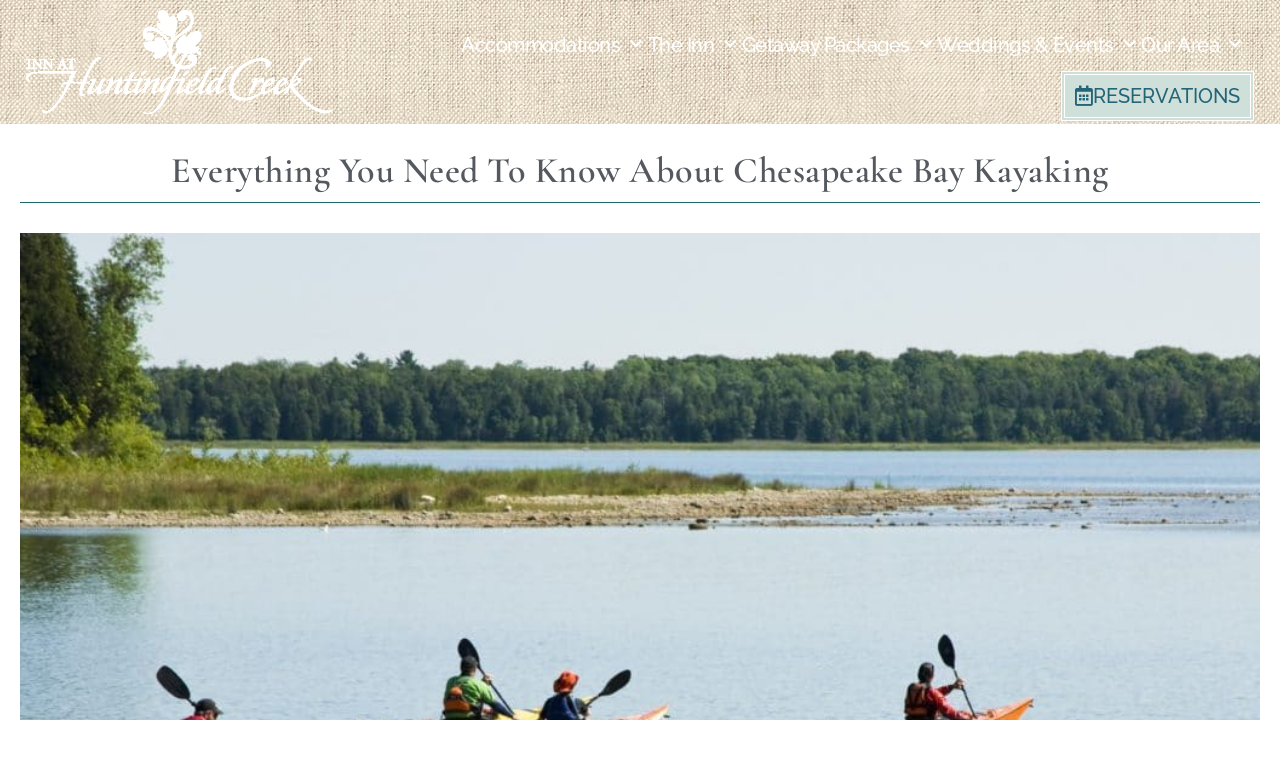

--- FILE ---
content_type: text/html; charset=UTF-8
request_url: https://huntingfield.com/blog/chesapeake-bay-kayaking/
body_size: 19932
content:
<!doctype html>
<html lang="en-US" prefix="og: https://ogp.me/ns#">
<head>
	<meta charset="UTF-8">
	<meta name="viewport" content="width=device-width, initial-scale=1">
	<link rel="profile" href="https://gmpg.org/xfn/11">
	<script> var ajaxurl = 'https://huntingfield.com/wp-admin/admin-ajax.php'; </script>
<!-- Search Engine Optimization by Rank Math PRO - https://rankmath.com/ -->
<title>Everything You Need To Know About Chesapeake Bay Kayaking | Inn At Huntingfield Creek</title>
<meta name="description" content="Cut through gorgeous, glassy waters on a Chesapeake Bay kayaking adventure. You’ll gain a new perspective while paddling through the most popular water trails"/>
<meta name="robots" content="follow, index, max-snippet:-1, max-video-preview:-1, max-image-preview:large"/>
<link rel="canonical" href="https://huntingfield.com/blog/chesapeake-bay-kayaking/" />
<meta property="og:locale" content="en_US" />
<meta property="og:type" content="article" />
<meta property="og:title" content="Everything You Need To Know About Chesapeake Bay Kayaking | Inn At Huntingfield Creek" />
<meta property="og:description" content="Cut through gorgeous, glassy waters on a Chesapeake Bay kayaking adventure. You’ll gain a new perspective while paddling through the most popular water trails" />
<meta property="og:url" content="https://huntingfield.com/blog/chesapeake-bay-kayaking/" />
<meta property="og:site_name" content="Inn at Huntingfield Creek" />
<meta property="article:tag" content="Chesapeake Bay" />
<meta property="article:tag" content="chesapeake bay kayaking" />
<meta property="article:tag" content="eastern shore attractions" />
<meta property="article:tag" content="outdoor activities rock hall" />
<meta property="article:tag" content="things to do in rock hall" />
<meta property="article:section" content="Rock Hall MD Attractions" />
<meta property="og:image" content="https://huntingfield.com/wp-content/uploads/2019/06/chesapeake-bay-kayaking.jpg" />
<meta property="og:image:secure_url" content="https://huntingfield.com/wp-content/uploads/2019/06/chesapeake-bay-kayaking.jpg" />
<meta property="og:image:width" content="1800" />
<meta property="og:image:height" content="1205" />
<meta property="og:image:alt" content="People kayaking in the lake" />
<meta property="og:image:type" content="image/jpeg" />
<meta property="article:published_time" content="2019-06-19T16:48:12+08:00" />
<meta name="twitter:card" content="summary_large_image" />
<meta name="twitter:title" content="Everything You Need To Know About Chesapeake Bay Kayaking | Inn At Huntingfield Creek" />
<meta name="twitter:description" content="Cut through gorgeous, glassy waters on a Chesapeake Bay kayaking adventure. You’ll gain a new perspective while paddling through the most popular water trails" />
<meta name="twitter:image" content="https://huntingfield.com/wp-content/uploads/2019/06/chesapeake-bay-kayaking.jpg" />
<meta name="twitter:label1" content="Written by" />
<meta name="twitter:data1" content="Emily Wachsman" />
<meta name="twitter:label2" content="Time to read" />
<meta name="twitter:data2" content="2 minutes" />
<script type="application/ld+json" class="rank-math-schema-pro">{"@context":"https://schema.org","@graph":[{"@type":["BedAndBreakfast","Organization"],"@id":"https://huntingfield.com/#organization","name":"Inn at Huntingfield Creek","url":"http://huntingfield.com","logo":{"@type":"ImageObject","@id":"https://huntingfield.com/#logo","url":"http://huntingfield.com/wp-content/uploads/2021/06/innathuntingfieldcreek_logo_blue.png","contentUrl":"http://huntingfield.com/wp-content/uploads/2021/06/innathuntingfieldcreek_logo_blue.png","caption":"Inn at Huntingfield Creek","inLanguage":"en-US","width":"500","height":"170"},"openingHours":["Monday,Tuesday,Wednesday,Thursday,Friday,Saturday,Sunday 09:00-17:00"],"image":{"@id":"https://huntingfield.com/#logo"}},{"@type":"WebSite","@id":"https://huntingfield.com/#website","url":"https://huntingfield.com","name":"Inn at Huntingfield Creek","publisher":{"@id":"https://huntingfield.com/#organization"},"inLanguage":"en-US"},{"@type":"ImageObject","@id":"https://huntingfield.com/wp-content/uploads/2019/06/chesapeake-bay-kayaking.jpg","url":"https://huntingfield.com/wp-content/uploads/2019/06/chesapeake-bay-kayaking.jpg","width":"1800","height":"1205","caption":"People kayaking in the lake","inLanguage":"en-US"},{"@type":"WebPage","@id":"https://huntingfield.com/blog/chesapeake-bay-kayaking/#webpage","url":"https://huntingfield.com/blog/chesapeake-bay-kayaking/","name":"Everything You Need To Know About Chesapeake Bay Kayaking | Inn At Huntingfield Creek","datePublished":"2019-06-19T16:48:12+08:00","dateModified":"2019-06-19T16:48:12+08:00","isPartOf":{"@id":"https://huntingfield.com/#website"},"primaryImageOfPage":{"@id":"https://huntingfield.com/wp-content/uploads/2019/06/chesapeake-bay-kayaking.jpg"},"inLanguage":"en-US"},{"@type":"Person","@id":"https://huntingfield.com/author/9647fb0f2af8b167/","name":"Emily Wachsman","url":"https://huntingfield.com/author/9647fb0f2af8b167/","image":{"@type":"ImageObject","@id":"https://secure.gravatar.com/avatar/44ae6e5b2123c8ba98c94c7a4cc1791e1339b96dd930bf7e413244bbe8df0438?s=96&amp;d=mm&amp;r=g","url":"https://secure.gravatar.com/avatar/44ae6e5b2123c8ba98c94c7a4cc1791e1339b96dd930bf7e413244bbe8df0438?s=96&amp;d=mm&amp;r=g","caption":"Emily Wachsman","inLanguage":"en-US"},"sameAs":["http://loganmarketing.com"],"worksFor":{"@id":"https://huntingfield.com/#organization"}},{"@type":"BlogPosting","headline":"Everything You Need To Know About Chesapeake Bay Kayaking | Inn At Huntingfield Creek","datePublished":"2019-06-19T16:48:12+08:00","dateModified":"2019-06-19T16:48:12+08:00","articleSection":"Rock Hall MD Attractions, Rock Hall MD Outdoor Recreation","author":{"@id":"https://huntingfield.com/author/9647fb0f2af8b167/","name":"Emily Wachsman"},"publisher":{"@id":"https://huntingfield.com/#organization"},"description":"Cut through gorgeous, glassy waters on a Chesapeake Bay kayaking adventure. You\u2019ll gain a new perspective while paddling through the most popular water trails","name":"Everything You Need To Know About Chesapeake Bay Kayaking | Inn At Huntingfield Creek","@id":"https://huntingfield.com/blog/chesapeake-bay-kayaking/#richSnippet","isPartOf":{"@id":"https://huntingfield.com/blog/chesapeake-bay-kayaking/#webpage"},"image":{"@id":"https://huntingfield.com/wp-content/uploads/2019/06/chesapeake-bay-kayaking.jpg"},"inLanguage":"en-US","mainEntityOfPage":{"@id":"https://huntingfield.com/blog/chesapeake-bay-kayaking/#webpage"}}]}</script>
<!-- /Rank Math WordPress SEO plugin -->

<link rel='dns-prefetch' href='//fonts.googleapis.com' />
<link rel='dns-prefetch' href='//www.googletagmanager.com' />
<link rel="alternate" title="oEmbed (JSON)" type="application/json+oembed" href="https://huntingfield.com/wp-json/oembed/1.0/embed?url=https%3A%2F%2Fhuntingfield.com%2Fblog%2Fchesapeake-bay-kayaking%2F" />
<link rel="alternate" title="oEmbed (XML)" type="text/xml+oembed" href="https://huntingfield.com/wp-json/oembed/1.0/embed?url=https%3A%2F%2Fhuntingfield.com%2Fblog%2Fchesapeake-bay-kayaking%2F&#038;format=xml" />
<style id='wp-img-auto-sizes-contain-inline-css'>
img:is([sizes=auto i],[sizes^="auto," i]){contain-intrinsic-size:3000px 1500px}
/*# sourceURL=wp-img-auto-sizes-contain-inline-css */
</style>
<style id='wp-emoji-styles-inline-css'>

	img.wp-smiley, img.emoji {
		display: inline !important;
		border: none !important;
		box-shadow: none !important;
		height: 1em !important;
		width: 1em !important;
		margin: 0 0.07em !important;
		vertical-align: -0.1em !important;
		background: none !important;
		padding: 0 !important;
	}
/*# sourceURL=wp-emoji-styles-inline-css */
</style>
<link rel='stylesheet' id='wp-block-library-css' href='https://huntingfield.com/wp-includes/css/dist/block-library/style.min.css?ver=6.9' media='all' />
<style id='global-styles-inline-css'>
:root{--wp--preset--aspect-ratio--square: 1;--wp--preset--aspect-ratio--4-3: 4/3;--wp--preset--aspect-ratio--3-4: 3/4;--wp--preset--aspect-ratio--3-2: 3/2;--wp--preset--aspect-ratio--2-3: 2/3;--wp--preset--aspect-ratio--16-9: 16/9;--wp--preset--aspect-ratio--9-16: 9/16;--wp--preset--color--black: #000000;--wp--preset--color--cyan-bluish-gray: #abb8c3;--wp--preset--color--white: #ffffff;--wp--preset--color--pale-pink: #f78da7;--wp--preset--color--vivid-red: #cf2e2e;--wp--preset--color--luminous-vivid-orange: #ff6900;--wp--preset--color--luminous-vivid-amber: #fcb900;--wp--preset--color--light-green-cyan: #7bdcb5;--wp--preset--color--vivid-green-cyan: #00d084;--wp--preset--color--pale-cyan-blue: #8ed1fc;--wp--preset--color--vivid-cyan-blue: #0693e3;--wp--preset--color--vivid-purple: #9b51e0;--wp--preset--gradient--vivid-cyan-blue-to-vivid-purple: linear-gradient(135deg,rgb(6,147,227) 0%,rgb(155,81,224) 100%);--wp--preset--gradient--light-green-cyan-to-vivid-green-cyan: linear-gradient(135deg,rgb(122,220,180) 0%,rgb(0,208,130) 100%);--wp--preset--gradient--luminous-vivid-amber-to-luminous-vivid-orange: linear-gradient(135deg,rgb(252,185,0) 0%,rgb(255,105,0) 100%);--wp--preset--gradient--luminous-vivid-orange-to-vivid-red: linear-gradient(135deg,rgb(255,105,0) 0%,rgb(207,46,46) 100%);--wp--preset--gradient--very-light-gray-to-cyan-bluish-gray: linear-gradient(135deg,rgb(238,238,238) 0%,rgb(169,184,195) 100%);--wp--preset--gradient--cool-to-warm-spectrum: linear-gradient(135deg,rgb(74,234,220) 0%,rgb(151,120,209) 20%,rgb(207,42,186) 40%,rgb(238,44,130) 60%,rgb(251,105,98) 80%,rgb(254,248,76) 100%);--wp--preset--gradient--blush-light-purple: linear-gradient(135deg,rgb(255,206,236) 0%,rgb(152,150,240) 100%);--wp--preset--gradient--blush-bordeaux: linear-gradient(135deg,rgb(254,205,165) 0%,rgb(254,45,45) 50%,rgb(107,0,62) 100%);--wp--preset--gradient--luminous-dusk: linear-gradient(135deg,rgb(255,203,112) 0%,rgb(199,81,192) 50%,rgb(65,88,208) 100%);--wp--preset--gradient--pale-ocean: linear-gradient(135deg,rgb(255,245,203) 0%,rgb(182,227,212) 50%,rgb(51,167,181) 100%);--wp--preset--gradient--electric-grass: linear-gradient(135deg,rgb(202,248,128) 0%,rgb(113,206,126) 100%);--wp--preset--gradient--midnight: linear-gradient(135deg,rgb(2,3,129) 0%,rgb(40,116,252) 100%);--wp--preset--font-size--small: 13px;--wp--preset--font-size--medium: 20px;--wp--preset--font-size--large: 36px;--wp--preset--font-size--x-large: 42px;--wp--preset--spacing--20: 0.44rem;--wp--preset--spacing--30: 0.67rem;--wp--preset--spacing--40: 1rem;--wp--preset--spacing--50: 1.5rem;--wp--preset--spacing--60: 2.25rem;--wp--preset--spacing--70: 3.38rem;--wp--preset--spacing--80: 5.06rem;--wp--preset--shadow--natural: 6px 6px 9px rgba(0, 0, 0, 0.2);--wp--preset--shadow--deep: 12px 12px 50px rgba(0, 0, 0, 0.4);--wp--preset--shadow--sharp: 6px 6px 0px rgba(0, 0, 0, 0.2);--wp--preset--shadow--outlined: 6px 6px 0px -3px rgb(255, 255, 255), 6px 6px rgb(0, 0, 0);--wp--preset--shadow--crisp: 6px 6px 0px rgb(0, 0, 0);}:root { --wp--style--global--content-size: 800px;--wp--style--global--wide-size: 1200px; }:where(body) { margin: 0; }.wp-site-blocks > .alignleft { float: left; margin-right: 2em; }.wp-site-blocks > .alignright { float: right; margin-left: 2em; }.wp-site-blocks > .aligncenter { justify-content: center; margin-left: auto; margin-right: auto; }:where(.wp-site-blocks) > * { margin-block-start: 24px; margin-block-end: 0; }:where(.wp-site-blocks) > :first-child { margin-block-start: 0; }:where(.wp-site-blocks) > :last-child { margin-block-end: 0; }:root { --wp--style--block-gap: 24px; }:root :where(.is-layout-flow) > :first-child{margin-block-start: 0;}:root :where(.is-layout-flow) > :last-child{margin-block-end: 0;}:root :where(.is-layout-flow) > *{margin-block-start: 24px;margin-block-end: 0;}:root :where(.is-layout-constrained) > :first-child{margin-block-start: 0;}:root :where(.is-layout-constrained) > :last-child{margin-block-end: 0;}:root :where(.is-layout-constrained) > *{margin-block-start: 24px;margin-block-end: 0;}:root :where(.is-layout-flex){gap: 24px;}:root :where(.is-layout-grid){gap: 24px;}.is-layout-flow > .alignleft{float: left;margin-inline-start: 0;margin-inline-end: 2em;}.is-layout-flow > .alignright{float: right;margin-inline-start: 2em;margin-inline-end: 0;}.is-layout-flow > .aligncenter{margin-left: auto !important;margin-right: auto !important;}.is-layout-constrained > .alignleft{float: left;margin-inline-start: 0;margin-inline-end: 2em;}.is-layout-constrained > .alignright{float: right;margin-inline-start: 2em;margin-inline-end: 0;}.is-layout-constrained > .aligncenter{margin-left: auto !important;margin-right: auto !important;}.is-layout-constrained > :where(:not(.alignleft):not(.alignright):not(.alignfull)){max-width: var(--wp--style--global--content-size);margin-left: auto !important;margin-right: auto !important;}.is-layout-constrained > .alignwide{max-width: var(--wp--style--global--wide-size);}body .is-layout-flex{display: flex;}.is-layout-flex{flex-wrap: wrap;align-items: center;}.is-layout-flex > :is(*, div){margin: 0;}body .is-layout-grid{display: grid;}.is-layout-grid > :is(*, div){margin: 0;}body{padding-top: 0px;padding-right: 0px;padding-bottom: 0px;padding-left: 0px;}a:where(:not(.wp-element-button)){text-decoration: underline;}:root :where(.wp-element-button, .wp-block-button__link){background-color: #32373c;border-width: 0;color: #fff;font-family: inherit;font-size: inherit;font-style: inherit;font-weight: inherit;letter-spacing: inherit;line-height: inherit;padding-top: calc(0.667em + 2px);padding-right: calc(1.333em + 2px);padding-bottom: calc(0.667em + 2px);padding-left: calc(1.333em + 2px);text-decoration: none;text-transform: inherit;}.has-black-color{color: var(--wp--preset--color--black) !important;}.has-cyan-bluish-gray-color{color: var(--wp--preset--color--cyan-bluish-gray) !important;}.has-white-color{color: var(--wp--preset--color--white) !important;}.has-pale-pink-color{color: var(--wp--preset--color--pale-pink) !important;}.has-vivid-red-color{color: var(--wp--preset--color--vivid-red) !important;}.has-luminous-vivid-orange-color{color: var(--wp--preset--color--luminous-vivid-orange) !important;}.has-luminous-vivid-amber-color{color: var(--wp--preset--color--luminous-vivid-amber) !important;}.has-light-green-cyan-color{color: var(--wp--preset--color--light-green-cyan) !important;}.has-vivid-green-cyan-color{color: var(--wp--preset--color--vivid-green-cyan) !important;}.has-pale-cyan-blue-color{color: var(--wp--preset--color--pale-cyan-blue) !important;}.has-vivid-cyan-blue-color{color: var(--wp--preset--color--vivid-cyan-blue) !important;}.has-vivid-purple-color{color: var(--wp--preset--color--vivid-purple) !important;}.has-black-background-color{background-color: var(--wp--preset--color--black) !important;}.has-cyan-bluish-gray-background-color{background-color: var(--wp--preset--color--cyan-bluish-gray) !important;}.has-white-background-color{background-color: var(--wp--preset--color--white) !important;}.has-pale-pink-background-color{background-color: var(--wp--preset--color--pale-pink) !important;}.has-vivid-red-background-color{background-color: var(--wp--preset--color--vivid-red) !important;}.has-luminous-vivid-orange-background-color{background-color: var(--wp--preset--color--luminous-vivid-orange) !important;}.has-luminous-vivid-amber-background-color{background-color: var(--wp--preset--color--luminous-vivid-amber) !important;}.has-light-green-cyan-background-color{background-color: var(--wp--preset--color--light-green-cyan) !important;}.has-vivid-green-cyan-background-color{background-color: var(--wp--preset--color--vivid-green-cyan) !important;}.has-pale-cyan-blue-background-color{background-color: var(--wp--preset--color--pale-cyan-blue) !important;}.has-vivid-cyan-blue-background-color{background-color: var(--wp--preset--color--vivid-cyan-blue) !important;}.has-vivid-purple-background-color{background-color: var(--wp--preset--color--vivid-purple) !important;}.has-black-border-color{border-color: var(--wp--preset--color--black) !important;}.has-cyan-bluish-gray-border-color{border-color: var(--wp--preset--color--cyan-bluish-gray) !important;}.has-white-border-color{border-color: var(--wp--preset--color--white) !important;}.has-pale-pink-border-color{border-color: var(--wp--preset--color--pale-pink) !important;}.has-vivid-red-border-color{border-color: var(--wp--preset--color--vivid-red) !important;}.has-luminous-vivid-orange-border-color{border-color: var(--wp--preset--color--luminous-vivid-orange) !important;}.has-luminous-vivid-amber-border-color{border-color: var(--wp--preset--color--luminous-vivid-amber) !important;}.has-light-green-cyan-border-color{border-color: var(--wp--preset--color--light-green-cyan) !important;}.has-vivid-green-cyan-border-color{border-color: var(--wp--preset--color--vivid-green-cyan) !important;}.has-pale-cyan-blue-border-color{border-color: var(--wp--preset--color--pale-cyan-blue) !important;}.has-vivid-cyan-blue-border-color{border-color: var(--wp--preset--color--vivid-cyan-blue) !important;}.has-vivid-purple-border-color{border-color: var(--wp--preset--color--vivid-purple) !important;}.has-vivid-cyan-blue-to-vivid-purple-gradient-background{background: var(--wp--preset--gradient--vivid-cyan-blue-to-vivid-purple) !important;}.has-light-green-cyan-to-vivid-green-cyan-gradient-background{background: var(--wp--preset--gradient--light-green-cyan-to-vivid-green-cyan) !important;}.has-luminous-vivid-amber-to-luminous-vivid-orange-gradient-background{background: var(--wp--preset--gradient--luminous-vivid-amber-to-luminous-vivid-orange) !important;}.has-luminous-vivid-orange-to-vivid-red-gradient-background{background: var(--wp--preset--gradient--luminous-vivid-orange-to-vivid-red) !important;}.has-very-light-gray-to-cyan-bluish-gray-gradient-background{background: var(--wp--preset--gradient--very-light-gray-to-cyan-bluish-gray) !important;}.has-cool-to-warm-spectrum-gradient-background{background: var(--wp--preset--gradient--cool-to-warm-spectrum) !important;}.has-blush-light-purple-gradient-background{background: var(--wp--preset--gradient--blush-light-purple) !important;}.has-blush-bordeaux-gradient-background{background: var(--wp--preset--gradient--blush-bordeaux) !important;}.has-luminous-dusk-gradient-background{background: var(--wp--preset--gradient--luminous-dusk) !important;}.has-pale-ocean-gradient-background{background: var(--wp--preset--gradient--pale-ocean) !important;}.has-electric-grass-gradient-background{background: var(--wp--preset--gradient--electric-grass) !important;}.has-midnight-gradient-background{background: var(--wp--preset--gradient--midnight) !important;}.has-small-font-size{font-size: var(--wp--preset--font-size--small) !important;}.has-medium-font-size{font-size: var(--wp--preset--font-size--medium) !important;}.has-large-font-size{font-size: var(--wp--preset--font-size--large) !important;}.has-x-large-font-size{font-size: var(--wp--preset--font-size--x-large) !important;}
:root :where(.wp-block-pullquote){font-size: 1.5em;line-height: 1.6;}
/*# sourceURL=global-styles-inline-css */
</style>
<link rel='stylesheet' id='awesome-weather-css' href='https://huntingfield.com/wp-content/plugins/awesome-weather/awesome-weather.css?ver=6.9' media='all' />
<style id='awesome-weather-inline-css'>
.awesome-weather-wrap { font-family: 'Open Sans', sans-serif; font-weight: 400; font-size: 14px; line-height: 14px; }
/*# sourceURL=awesome-weather-inline-css */
</style>
<link rel='stylesheet' id='opensans-googlefont-css' href='//fonts.googleapis.com/css?family=Open+Sans%3A400&#038;ver=6.9' media='all' />
<link rel='stylesheet' id='sps_front_css-css' href='https://huntingfield.com/wp-content/plugins/sync-post-with-other-site/assets/css/sps_front_style.css?rand=662&#038;ver=1.9.1' media='all' />
<link rel='stylesheet' id='hello-elementor-css' href='https://huntingfield.com/wp-content/themes/hello-elementor/assets/css/reset.css?ver=3.4.5' media='all' />
<link rel='stylesheet' id='hello-elementor-theme-style-css' href='https://huntingfield.com/wp-content/themes/hello-elementor/assets/css/theme.css?ver=3.4.5' media='all' />
<link rel='stylesheet' id='hello-elementor-header-footer-css' href='https://huntingfield.com/wp-content/themes/hello-elementor/assets/css/header-footer.css?ver=3.4.5' media='all' />
<link rel='stylesheet' id='elementor-frontend-css' href='https://huntingfield.com/wp-content/plugins/elementor/assets/css/frontend.min.css?ver=3.34.1' media='all' />
<link rel='stylesheet' id='widget-image-css' href='https://huntingfield.com/wp-content/plugins/elementor/assets/css/widget-image.min.css?ver=3.34.1' media='all' />
<link rel='stylesheet' id='widget-nav-menu-css' href='https://huntingfield.com/wp-content/plugins/elementor-pro/assets/css/widget-nav-menu.min.css?ver=3.34.0' media='all' />
<link rel='stylesheet' id='e-sticky-css' href='https://huntingfield.com/wp-content/plugins/elementor-pro/assets/css/modules/sticky.min.css?ver=3.34.0' media='all' />
<link rel='stylesheet' id='widget-divider-css' href='https://huntingfield.com/wp-content/plugins/elementor/assets/css/widget-divider.min.css?ver=3.34.1' media='all' />
<link rel='stylesheet' id='widget-heading-css' href='https://huntingfield.com/wp-content/plugins/elementor/assets/css/widget-heading.min.css?ver=3.34.1' media='all' />
<link rel='stylesheet' id='widget-icon-list-css' href='https://huntingfield.com/wp-content/plugins/elementor/assets/css/widget-icon-list.min.css?ver=3.34.1' media='all' />
<link rel='stylesheet' id='widget-social-icons-css' href='https://huntingfield.com/wp-content/plugins/elementor/assets/css/widget-social-icons.min.css?ver=3.34.1' media='all' />
<link rel='stylesheet' id='e-apple-webkit-css' href='https://huntingfield.com/wp-content/plugins/elementor/assets/css/conditionals/apple-webkit.min.css?ver=3.34.1' media='all' />
<link rel='stylesheet' id='swiper-css' href='https://huntingfield.com/wp-content/plugins/elementor/assets/lib/swiper/v8/css/swiper.min.css?ver=8.4.5' media='all' />
<link rel='stylesheet' id='e-swiper-css' href='https://huntingfield.com/wp-content/plugins/elementor/assets/css/conditionals/e-swiper.min.css?ver=3.34.1' media='all' />
<link rel='stylesheet' id='widget-form-css' href='https://huntingfield.com/wp-content/plugins/elementor-pro/assets/css/widget-form.min.css?ver=3.34.0' media='all' />
<link rel='stylesheet' id='widget-post-navigation-css' href='https://huntingfield.com/wp-content/plugins/elementor-pro/assets/css/widget-post-navigation.min.css?ver=3.34.0' media='all' />
<link rel='stylesheet' id='e-animation-fadeInUp-css' href='https://huntingfield.com/wp-content/plugins/elementor/assets/lib/animations/styles/fadeInUp.min.css?ver=3.34.1' media='all' />
<link rel='stylesheet' id='e-popup-css' href='https://huntingfield.com/wp-content/plugins/elementor-pro/assets/css/conditionals/popup.min.css?ver=3.34.0' media='all' />
<link rel='stylesheet' id='e-animation-fadeInRight-css' href='https://huntingfield.com/wp-content/plugins/elementor/assets/lib/animations/styles/fadeInRight.min.css?ver=3.34.1' media='all' />
<link rel='stylesheet' id='e-animation-slideInRight-css' href='https://huntingfield.com/wp-content/plugins/elementor/assets/lib/animations/styles/slideInRight.min.css?ver=3.34.1' media='all' />
<link rel='stylesheet' id='elementor-icons-css' href='https://huntingfield.com/wp-content/plugins/elementor/assets/lib/eicons/css/elementor-icons.min.css?ver=5.45.0' media='all' />
<link rel='stylesheet' id='elementor-post-15-css' href='https://huntingfield.com/wp-content/uploads/elementor/css/post-15.css?ver=1768563735' media='all' />
<link rel='stylesheet' id='ooohboi-steroids-styles-css' href='https://huntingfield.com/wp-content/plugins/ooohboi-steroids-for-elementor/assets/css/main.css?ver=2.1.2426082023' media='all' />
<link rel='stylesheet' id='jet-tricks-frontend-css' href='https://huntingfield.com/wp-content/plugins/jet-tricks/assets/css/jet-tricks-frontend.css?ver=1.5.9' media='all' />
<link rel='stylesheet' id='font-awesome-5-all-css' href='https://huntingfield.com/wp-content/plugins/elementor/assets/lib/font-awesome/css/all.min.css?ver=3.34.1' media='all' />
<link rel='stylesheet' id='font-awesome-4-shim-css' href='https://huntingfield.com/wp-content/plugins/elementor/assets/lib/font-awesome/css/v4-shims.min.css?ver=3.34.1' media='all' />
<link rel='stylesheet' id='elementor-post-713-css' href='https://huntingfield.com/wp-content/uploads/elementor/css/post-713.css?ver=1768563737' media='all' />
<link rel='stylesheet' id='elementor-post-682-css' href='https://huntingfield.com/wp-content/uploads/elementor/css/post-682.css?ver=1768563737' media='all' />
<link rel='stylesheet' id='elementor-post-172-css' href='https://huntingfield.com/wp-content/uploads/elementor/css/post-172.css?ver=1768563742' media='all' />
<link rel='stylesheet' id='elementor-post-9996-css' href='https://huntingfield.com/wp-content/uploads/elementor/css/post-9996.css?ver=1768563737' media='all' />
<link rel='stylesheet' id='elementor-post-7060-css' href='https://huntingfield.com/wp-content/uploads/elementor/css/post-7060.css?ver=1768563737' media='all' />
<link rel='stylesheet' id='elementor-post-753-css' href='https://huntingfield.com/wp-content/uploads/elementor/css/post-753.css?ver=1768563738' media='all' />
<link rel='stylesheet' id='boosted-elements-progression-frontend-styles-css' href='https://huntingfield.com/wp-content/plugins/boosted-elements-progression/assets/css/frontend.min.css?ver=6.9' media='all' />
<link rel='stylesheet' id='boosted-elements-progression-prettyphoto-optional-css' href='https://huntingfield.com/wp-content/plugins/boosted-elements-progression/assets/css/prettyphoto.min.css?ver=6.9' media='all' />
<link rel='stylesheet' id='elementor-gf-local-cormorantgaramond-css' href='https://huntingfield.com/wp-content/uploads/elementor/google-fonts/css/cormorantgaramond.css?ver=1745595875' media='all' />
<link rel='stylesheet' id='elementor-gf-local-zillaslab-css' href='https://huntingfield.com/wp-content/uploads/elementor/google-fonts/css/zillaslab.css?ver=1745595876' media='all' />
<link rel='stylesheet' id='elementor-gf-local-sourceserifpro-css' href='https://huntingfield.com/wp-content/uploads/elementor/google-fonts/css/sourceserifpro.css?ver=1745595878' media='all' />
<link rel='stylesheet' id='elementor-gf-local-raleway-css' href='https://huntingfield.com/wp-content/uploads/elementor/google-fonts/css/raleway.css?ver=1745595881' media='all' />
<link rel='stylesheet' id='elementor-gf-local-playfairdisplay-css' href='https://huntingfield.com/wp-content/uploads/elementor/google-fonts/css/playfairdisplay.css?ver=1745595882' media='all' />
<link rel='stylesheet' id='elementor-gf-local-montserrat-css' href='https://huntingfield.com/wp-content/uploads/elementor/google-fonts/css/montserrat.css?ver=1745595886' media='all' />
<link rel='stylesheet' id='elementor-gf-local-lato-css' href='https://huntingfield.com/wp-content/uploads/elementor/google-fonts/css/lato.css?ver=1745595884' media='all' />
<script src="https://huntingfield.com/wp-includes/js/jquery/jquery.min.js?ver=3.7.1" id="jquery-core-js"></script>
<script src="https://huntingfield.com/wp-includes/js/jquery/jquery-migrate.min.js?ver=3.4.1" id="jquery-migrate-js"></script>
<script src="https://huntingfield.com/wp-content/plugins/elementor/assets/lib/font-awesome/js/v4-shims.min.js?ver=3.34.1" id="font-awesome-4-shim-js"></script>
<link rel="https://api.w.org/" href="https://huntingfield.com/wp-json/" /><link rel="alternate" title="JSON" type="application/json" href="https://huntingfield.com/wp-json/wp/v2/posts/3316" /><link rel="EditURI" type="application/rsd+xml" title="RSD" href="https://huntingfield.com/xmlrpc.php?rsd" />
<meta name="generator" content="WordPress 6.9" />
<link rel='shortlink' href='https://huntingfield.com/?p=3316' />
        <style type="text/css">
                    </style>
        <meta name="generator" content="Site Kit by Google 1.170.0" /><style type="text/css"></style><meta name="generator" content="Elementor 3.34.1; features: additional_custom_breakpoints; settings: css_print_method-external, google_font-enabled, font_display-swap">
			<style>
				.e-con.e-parent:nth-of-type(n+4):not(.e-lazyloaded):not(.e-no-lazyload),
				.e-con.e-parent:nth-of-type(n+4):not(.e-lazyloaded):not(.e-no-lazyload) * {
					background-image: none !important;
				}
				@media screen and (max-height: 1024px) {
					.e-con.e-parent:nth-of-type(n+3):not(.e-lazyloaded):not(.e-no-lazyload),
					.e-con.e-parent:nth-of-type(n+3):not(.e-lazyloaded):not(.e-no-lazyload) * {
						background-image: none !important;
					}
				}
				@media screen and (max-height: 640px) {
					.e-con.e-parent:nth-of-type(n+2):not(.e-lazyloaded):not(.e-no-lazyload),
					.e-con.e-parent:nth-of-type(n+2):not(.e-lazyloaded):not(.e-no-lazyload) * {
						background-image: none !important;
					}
				}
			</style>
			
<!-- Google Tag Manager snippet added by Site Kit -->
<script>
			( function( w, d, s, l, i ) {
				w[l] = w[l] || [];
				w[l].push( {'gtm.start': new Date().getTime(), event: 'gtm.js'} );
				var f = d.getElementsByTagName( s )[0],
					j = d.createElement( s ), dl = l != 'dataLayer' ? '&l=' + l : '';
				j.async = true;
				j.src = 'https://www.googletagmanager.com/gtm.js?id=' + i + dl;
				f.parentNode.insertBefore( j, f );
			} )( window, document, 'script', 'dataLayer', 'GTM-WG75C7G' );
			
</script>

<!-- End Google Tag Manager snippet added by Site Kit -->
<link rel="icon" href="https://huntingfield.com/wp-content/uploads/2020/02/favicon-150x150.png" sizes="32x32" />
<link rel="icon" href="https://huntingfield.com/wp-content/uploads/2020/02/favicon.png" sizes="192x192" />
<link rel="apple-touch-icon" href="https://huntingfield.com/wp-content/uploads/2020/02/favicon.png" />
<meta name="msapplication-TileImage" content="https://huntingfield.com/wp-content/uploads/2020/02/favicon.png" />
</head>
<body class="wp-singular post-template-default single single-post postid-3316 single-format-standard wp-embed-responsive wp-theme-hello-elementor hello-elementor-default elementor-default elementor-kit-15 elementor-page-172">

		<!-- Google Tag Manager (noscript) snippet added by Site Kit -->
		<noscript>
			<iframe src="https://www.googletagmanager.com/ns.html?id=GTM-WG75C7G" height="0" width="0" style="display:none;visibility:hidden"></iframe>
		</noscript>
		<!-- End Google Tag Manager (noscript) snippet added by Site Kit -->
		
<a class="skip-link screen-reader-text" href="#content">Skip to content</a>

		<header data-elementor-type="header" data-elementor-id="713" class="elementor elementor-713 elementor-location-header" data-elementor-post-type="elementor_library">
					<section class="elementor-section elementor-top-section elementor-element elementor-element-1e491bcd elementor-section-full_width elementor-section-height-default elementor-section-height-default" data-id="1e491bcd" data-element_type="section" data-settings="{&quot;jet_parallax_layout_list&quot;:[{&quot;_id&quot;:&quot;292a5ab&quot;,&quot;jet_parallax_layout_image&quot;:{&quot;url&quot;:&quot;&quot;,&quot;id&quot;:&quot;&quot;,&quot;size&quot;:&quot;&quot;},&quot;jet_parallax_layout_image_tablet&quot;:{&quot;url&quot;:&quot;&quot;,&quot;id&quot;:&quot;&quot;,&quot;size&quot;:&quot;&quot;},&quot;jet_parallax_layout_image_mobile&quot;:{&quot;url&quot;:&quot;&quot;,&quot;id&quot;:&quot;&quot;,&quot;size&quot;:&quot;&quot;},&quot;jet_parallax_layout_speed&quot;:{&quot;unit&quot;:&quot;%&quot;,&quot;size&quot;:50,&quot;sizes&quot;:[]},&quot;jet_parallax_layout_type&quot;:&quot;scroll&quot;,&quot;jet_parallax_layout_direction&quot;:&quot;1&quot;,&quot;jet_parallax_layout_fx_direction&quot;:null,&quot;jet_parallax_layout_z_index&quot;:&quot;&quot;,&quot;jet_parallax_layout_bg_x&quot;:50,&quot;jet_parallax_layout_bg_x_tablet&quot;:&quot;&quot;,&quot;jet_parallax_layout_bg_x_mobile&quot;:&quot;&quot;,&quot;jet_parallax_layout_bg_y&quot;:50,&quot;jet_parallax_layout_bg_y_tablet&quot;:&quot;&quot;,&quot;jet_parallax_layout_bg_y_mobile&quot;:&quot;&quot;,&quot;jet_parallax_layout_bg_size&quot;:&quot;auto&quot;,&quot;jet_parallax_layout_bg_size_tablet&quot;:&quot;&quot;,&quot;jet_parallax_layout_bg_size_mobile&quot;:&quot;&quot;,&quot;jet_parallax_layout_animation_prop&quot;:&quot;transform&quot;,&quot;jet_parallax_layout_on&quot;:[&quot;desktop&quot;,&quot;tablet&quot;]}],&quot;background_background&quot;:&quot;classic&quot;,&quot;sticky&quot;:&quot;top&quot;,&quot;_ob_glider_is_slider&quot;:&quot;no&quot;,&quot;sticky_on&quot;:[&quot;desktop&quot;,&quot;tablet&quot;,&quot;mobile&quot;],&quot;sticky_offset&quot;:0,&quot;sticky_effects_offset&quot;:0,&quot;sticky_anchor_link_offset&quot;:0}">
							<div class="elementor-background-overlay"></div>
							<div class="elementor-container elementor-column-gap-default">
					<div class="elementor-column elementor-col-50 elementor-top-column elementor-element elementor-element-57705795" data-id="57705795" data-element_type="column" data-settings="{&quot;_ob_column_hoveranimator&quot;:&quot;no&quot;,&quot;_ob_column_has_pseudo&quot;:&quot;no&quot;}">
			<div class="elementor-widget-wrap elementor-element-populated">
						<div class="elementor-element elementor-element-63950010 ob-has-background-overlay elementor-widget elementor-widget-image" data-id="63950010" data-element_type="widget" data-settings="{&quot;_ob_photomorph_use&quot;:&quot;no&quot;,&quot;_ob_widget_stalker_use&quot;:&quot;no&quot;,&quot;_ob_poopart_use&quot;:&quot;yes&quot;,&quot;_ob_shadough_use&quot;:&quot;no&quot;,&quot;_ob_allow_hoveranimator&quot;:&quot;no&quot;}" data-widget_type="image.default">
				<div class="elementor-widget-container">
																<a href="/">
							<img width="500" height="170" src="https://huntingfield.com/wp-content/uploads/2021/06/innathuntingfieldcreek_logo_white.png" class="attachment-large size-large wp-image-735" alt="" srcset="https://huntingfield.com/wp-content/uploads/2021/06/innathuntingfieldcreek_logo_white.png 500w, https://huntingfield.com/wp-content/uploads/2021/06/innathuntingfieldcreek_logo_white-300x102.png 300w" sizes="(max-width: 500px) 100vw, 500px" />								</a>
															</div>
				</div>
					</div>
		</div>
				<div class="elementor-column elementor-col-50 elementor-top-column elementor-element elementor-element-5162c7e8" data-id="5162c7e8" data-element_type="column" data-settings="{&quot;_ob_column_hoveranimator&quot;:&quot;no&quot;,&quot;_ob_column_has_pseudo&quot;:&quot;no&quot;}">
			<div class="elementor-widget-wrap elementor-element-populated">
						<div class="elementor-element elementor-element-4347f7b7 elementor-nav-menu__align-end elementor-nav-menu--stretch elementor-widget__width-auto elementor-hidden-mobile elementor-nav-menu--dropdown-tablet elementor-nav-menu__text-align-aside elementor-nav-menu--toggle elementor-nav-menu--burger ob-has-background-overlay elementor-widget elementor-widget-nav-menu" data-id="4347f7b7" data-element_type="widget" data-settings="{&quot;full_width&quot;:&quot;stretch&quot;,&quot;submenu_icon&quot;:{&quot;value&quot;:&quot;&lt;i class=\&quot;fas fa-chevron-down\&quot; aria-hidden=\&quot;true\&quot;&gt;&lt;\/i&gt;&quot;,&quot;library&quot;:&quot;fa-solid&quot;},&quot;layout&quot;:&quot;horizontal&quot;,&quot;toggle&quot;:&quot;burger&quot;,&quot;_ob_widget_stalker_use&quot;:&quot;no&quot;,&quot;_ob_poopart_use&quot;:&quot;yes&quot;,&quot;_ob_shadough_use&quot;:&quot;no&quot;,&quot;_ob_allow_hoveranimator&quot;:&quot;no&quot;}" data-widget_type="nav-menu.default">
				<div class="elementor-widget-container">
								<nav aria-label="Menu" class="elementor-nav-menu--main elementor-nav-menu__container elementor-nav-menu--layout-horizontal e--pointer-double-line e--animation-grow">
				<ul id="menu-1-4347f7b7" class="elementor-nav-menu"><li class="menu-item menu-item-type-custom menu-item-object-custom menu-item-has-children menu-item-740"><a href="#" class="elementor-item elementor-item-anchor">Accommodations</a>
<ul class="sub-menu elementor-nav-menu--dropdown">
	<li class="menu-item menu-item-type-post_type menu-item-object-page menu-item-6532"><a href="https://huntingfield.com/rock-hall-maryland-lodging/" class="elementor-sub-item">View All Accommodations</a></li>
	<li class="menu-item menu-item-type-post_type menu-item-object-page menu-item-912"><a href="https://huntingfield.com/bed-and-breakfast-guest-rooms-maryland/" class="elementor-sub-item">Guest Rooms</a></li>
	<li class="menu-item menu-item-type-post_type menu-item-object-page menu-item-6363"><a href="https://huntingfield.com/luxury-cottages-in-maryland/" class="elementor-sub-item">Cottages</a></li>
	<li class="menu-item menu-item-type-post_type menu-item-object-page menu-item-6362"><a href="https://huntingfield.com/vacation-rental-on-chesapeake-bay/" class="elementor-sub-item">InnTown House</a></li>
	<li class="menu-item menu-item-type-post_type menu-item-object-page menu-item-1469"><a href="https://huntingfield.com/inn-ammenities/" class="elementor-sub-item">Inn Amenities</a></li>
	<li class="menu-item menu-item-type-post_type menu-item-object-page menu-item-6178"><a href="https://huntingfield.com/policies/" class="elementor-sub-item">Policies</a></li>
	<li class="menu-item menu-item-type-post_type menu-item-object-page menu-item-6829"><a href="https://huntingfield.com/privacy-policy/" class="elementor-sub-item">Privacy Policy</a></li>
</ul>
</li>
<li class="menu-item menu-item-type-custom menu-item-object-custom menu-item-has-children menu-item-741"><a href="#" class="elementor-item elementor-item-anchor">The Inn</a>
<ul class="sub-menu elementor-nav-menu--dropdown">
	<li class="menu-item menu-item-type-post_type menu-item-object-page menu-item-913"><a href="https://huntingfield.com/our-bed-breakfast-maryland/" class="elementor-sub-item">About Our Inn</a></li>
	<li class="menu-item menu-item-type-post_type menu-item-object-page menu-item-1246"><a href="https://huntingfield.com/your-hosts/" class="elementor-sub-item">Your Hosts</a></li>
	<li class="menu-item menu-item-type-custom menu-item-object-custom menu-item-6061"><a href="https://secure.thinkreservations.com/huntingfield/gift-certificates" class="elementor-sub-item">Gift Certificates</a></li>
</ul>
</li>
<li class="menu-item menu-item-type-custom menu-item-object-custom menu-item-has-children menu-item-746"><a href="#" class="elementor-item elementor-item-anchor">Getaway Packages</a>
<ul class="sub-menu elementor-nav-menu--dropdown">
	<li class="menu-item menu-item-type-post_type menu-item-object-page menu-item-6354"><a href="https://huntingfield.com/maryland-getaway-packages/" class="elementor-sub-item">Specials &#038; Packages</a></li>
</ul>
</li>
<li class="menu-item menu-item-type-custom menu-item-object-custom menu-item-has-children menu-item-744"><a href="#" class="elementor-item elementor-item-anchor">Weddings &#038; Events</a>
<ul class="sub-menu elementor-nav-menu--dropdown">
	<li class="menu-item menu-item-type-post_type menu-item-object-page menu-item-6315"><a href="https://huntingfield.com/outdoor-barn-wedding-venues-maryland/" class="elementor-sub-item">Weddings</a></li>
	<li class="menu-item menu-item-type-post_type menu-item-object-page menu-item-6240"><a href="https://huntingfield.com/retreat-center-in-maryland/" class="elementor-sub-item">Meetings &#038; Groups</a></li>
	<li class="menu-item menu-item-type-post_type menu-item-object-page menu-item-6222"><a href="https://huntingfield.com/food-offerings/" class="elementor-sub-item">Food Offerings</a></li>
</ul>
</li>
<li class="menu-item menu-item-type-custom menu-item-object-custom menu-item-has-children menu-item-745"><a href="#" class="elementor-item elementor-item-anchor">Our Area</a>
<ul class="sub-menu elementor-nav-menu--dropdown">
	<li class="menu-item menu-item-type-post_type menu-item-object-page menu-item-6081"><a href="https://huntingfield.com/things-to-do/" class="elementor-sub-item">Things To Do</a></li>
	<li class="menu-item menu-item-type-post_type menu-item-object-page menu-item-6205"><a href="https://huntingfield.com/birding-biking/" class="elementor-sub-item">Birding &#038; Biking</a></li>
	<li class="menu-item menu-item-type-post_type menu-item-object-page menu-item-6117"><a href="https://huntingfield.com/rock-hall-maryland-events/" class="elementor-sub-item">Local Events</a></li>
	<li class="menu-item menu-item-type-post_type menu-item-object-page menu-item-6719"><a href="https://huntingfield.com/directions/" class="elementor-sub-item">Directions To Our Inn</a></li>
	<li class="menu-item menu-item-type-post_type menu-item-object-page menu-item-6082"><a href="https://huntingfield.com/blog/" class="elementor-sub-item">Our Blog</a></li>
</ul>
</li>
</ul>			</nav>
					<div class="elementor-menu-toggle" role="button" tabindex="0" aria-label="Menu Toggle" aria-expanded="false">
			<i aria-hidden="true" role="presentation" class="elementor-menu-toggle__icon--open eicon-menu-bar"></i><i aria-hidden="true" role="presentation" class="elementor-menu-toggle__icon--close eicon-close"></i>		</div>
					<nav class="elementor-nav-menu--dropdown elementor-nav-menu__container" aria-hidden="true">
				<ul id="menu-2-4347f7b7" class="elementor-nav-menu"><li class="menu-item menu-item-type-custom menu-item-object-custom menu-item-has-children menu-item-740"><a href="#" class="elementor-item elementor-item-anchor" tabindex="-1">Accommodations</a>
<ul class="sub-menu elementor-nav-menu--dropdown">
	<li class="menu-item menu-item-type-post_type menu-item-object-page menu-item-6532"><a href="https://huntingfield.com/rock-hall-maryland-lodging/" class="elementor-sub-item" tabindex="-1">View All Accommodations</a></li>
	<li class="menu-item menu-item-type-post_type menu-item-object-page menu-item-912"><a href="https://huntingfield.com/bed-and-breakfast-guest-rooms-maryland/" class="elementor-sub-item" tabindex="-1">Guest Rooms</a></li>
	<li class="menu-item menu-item-type-post_type menu-item-object-page menu-item-6363"><a href="https://huntingfield.com/luxury-cottages-in-maryland/" class="elementor-sub-item" tabindex="-1">Cottages</a></li>
	<li class="menu-item menu-item-type-post_type menu-item-object-page menu-item-6362"><a href="https://huntingfield.com/vacation-rental-on-chesapeake-bay/" class="elementor-sub-item" tabindex="-1">InnTown House</a></li>
	<li class="menu-item menu-item-type-post_type menu-item-object-page menu-item-1469"><a href="https://huntingfield.com/inn-ammenities/" class="elementor-sub-item" tabindex="-1">Inn Amenities</a></li>
	<li class="menu-item menu-item-type-post_type menu-item-object-page menu-item-6178"><a href="https://huntingfield.com/policies/" class="elementor-sub-item" tabindex="-1">Policies</a></li>
	<li class="menu-item menu-item-type-post_type menu-item-object-page menu-item-6829"><a href="https://huntingfield.com/privacy-policy/" class="elementor-sub-item" tabindex="-1">Privacy Policy</a></li>
</ul>
</li>
<li class="menu-item menu-item-type-custom menu-item-object-custom menu-item-has-children menu-item-741"><a href="#" class="elementor-item elementor-item-anchor" tabindex="-1">The Inn</a>
<ul class="sub-menu elementor-nav-menu--dropdown">
	<li class="menu-item menu-item-type-post_type menu-item-object-page menu-item-913"><a href="https://huntingfield.com/our-bed-breakfast-maryland/" class="elementor-sub-item" tabindex="-1">About Our Inn</a></li>
	<li class="menu-item menu-item-type-post_type menu-item-object-page menu-item-1246"><a href="https://huntingfield.com/your-hosts/" class="elementor-sub-item" tabindex="-1">Your Hosts</a></li>
	<li class="menu-item menu-item-type-custom menu-item-object-custom menu-item-6061"><a href="https://secure.thinkreservations.com/huntingfield/gift-certificates" class="elementor-sub-item" tabindex="-1">Gift Certificates</a></li>
</ul>
</li>
<li class="menu-item menu-item-type-custom menu-item-object-custom menu-item-has-children menu-item-746"><a href="#" class="elementor-item elementor-item-anchor" tabindex="-1">Getaway Packages</a>
<ul class="sub-menu elementor-nav-menu--dropdown">
	<li class="menu-item menu-item-type-post_type menu-item-object-page menu-item-6354"><a href="https://huntingfield.com/maryland-getaway-packages/" class="elementor-sub-item" tabindex="-1">Specials &#038; Packages</a></li>
</ul>
</li>
<li class="menu-item menu-item-type-custom menu-item-object-custom menu-item-has-children menu-item-744"><a href="#" class="elementor-item elementor-item-anchor" tabindex="-1">Weddings &#038; Events</a>
<ul class="sub-menu elementor-nav-menu--dropdown">
	<li class="menu-item menu-item-type-post_type menu-item-object-page menu-item-6315"><a href="https://huntingfield.com/outdoor-barn-wedding-venues-maryland/" class="elementor-sub-item" tabindex="-1">Weddings</a></li>
	<li class="menu-item menu-item-type-post_type menu-item-object-page menu-item-6240"><a href="https://huntingfield.com/retreat-center-in-maryland/" class="elementor-sub-item" tabindex="-1">Meetings &#038; Groups</a></li>
	<li class="menu-item menu-item-type-post_type menu-item-object-page menu-item-6222"><a href="https://huntingfield.com/food-offerings/" class="elementor-sub-item" tabindex="-1">Food Offerings</a></li>
</ul>
</li>
<li class="menu-item menu-item-type-custom menu-item-object-custom menu-item-has-children menu-item-745"><a href="#" class="elementor-item elementor-item-anchor" tabindex="-1">Our Area</a>
<ul class="sub-menu elementor-nav-menu--dropdown">
	<li class="menu-item menu-item-type-post_type menu-item-object-page menu-item-6081"><a href="https://huntingfield.com/things-to-do/" class="elementor-sub-item" tabindex="-1">Things To Do</a></li>
	<li class="menu-item menu-item-type-post_type menu-item-object-page menu-item-6205"><a href="https://huntingfield.com/birding-biking/" class="elementor-sub-item" tabindex="-1">Birding &#038; Biking</a></li>
	<li class="menu-item menu-item-type-post_type menu-item-object-page menu-item-6117"><a href="https://huntingfield.com/rock-hall-maryland-events/" class="elementor-sub-item" tabindex="-1">Local Events</a></li>
	<li class="menu-item menu-item-type-post_type menu-item-object-page menu-item-6719"><a href="https://huntingfield.com/directions/" class="elementor-sub-item" tabindex="-1">Directions To Our Inn</a></li>
	<li class="menu-item menu-item-type-post_type menu-item-object-page menu-item-6082"><a href="https://huntingfield.com/blog/" class="elementor-sub-item" tabindex="-1">Our Blog</a></li>
</ul>
</li>
</ul>			</nav>
						</div>
				</div>
				<div class="elementor-element elementor-element-10587b2d elementor-nav-menu__align-end elementor-nav-menu--stretch elementor-widget__width-auto elementor-hidden-desktop elementor-hidden-tablet elementor-nav-menu--dropdown-tablet elementor-nav-menu__text-align-aside elementor-nav-menu--toggle elementor-nav-menu--burger ob-has-background-overlay elementor-widget elementor-widget-nav-menu" data-id="10587b2d" data-element_type="widget" data-settings="{&quot;full_width&quot;:&quot;stretch&quot;,&quot;submenu_icon&quot;:{&quot;value&quot;:&quot;&lt;i class=\&quot;fas fa-chevron-down\&quot; aria-hidden=\&quot;true\&quot;&gt;&lt;\/i&gt;&quot;,&quot;library&quot;:&quot;fa-solid&quot;},&quot;layout&quot;:&quot;horizontal&quot;,&quot;toggle&quot;:&quot;burger&quot;,&quot;_ob_widget_stalker_use&quot;:&quot;no&quot;,&quot;_ob_poopart_use&quot;:&quot;yes&quot;,&quot;_ob_shadough_use&quot;:&quot;no&quot;,&quot;_ob_allow_hoveranimator&quot;:&quot;no&quot;}" data-widget_type="nav-menu.default">
				<div class="elementor-widget-container">
								<nav aria-label="Menu" class="elementor-nav-menu--main elementor-nav-menu__container elementor-nav-menu--layout-horizontal e--pointer-double-line e--animation-grow">
				<ul id="menu-1-10587b2d" class="elementor-nav-menu"><li class="menu-item menu-item-type-custom menu-item-object-custom menu-item-has-children menu-item-740"><a href="#" class="elementor-item elementor-item-anchor">Accommodations</a>
<ul class="sub-menu elementor-nav-menu--dropdown">
	<li class="menu-item menu-item-type-post_type menu-item-object-page menu-item-6532"><a href="https://huntingfield.com/rock-hall-maryland-lodging/" class="elementor-sub-item">View All Accommodations</a></li>
	<li class="menu-item menu-item-type-post_type menu-item-object-page menu-item-912"><a href="https://huntingfield.com/bed-and-breakfast-guest-rooms-maryland/" class="elementor-sub-item">Guest Rooms</a></li>
	<li class="menu-item menu-item-type-post_type menu-item-object-page menu-item-6363"><a href="https://huntingfield.com/luxury-cottages-in-maryland/" class="elementor-sub-item">Cottages</a></li>
	<li class="menu-item menu-item-type-post_type menu-item-object-page menu-item-6362"><a href="https://huntingfield.com/vacation-rental-on-chesapeake-bay/" class="elementor-sub-item">InnTown House</a></li>
	<li class="menu-item menu-item-type-post_type menu-item-object-page menu-item-1469"><a href="https://huntingfield.com/inn-ammenities/" class="elementor-sub-item">Inn Amenities</a></li>
	<li class="menu-item menu-item-type-post_type menu-item-object-page menu-item-6178"><a href="https://huntingfield.com/policies/" class="elementor-sub-item">Policies</a></li>
	<li class="menu-item menu-item-type-post_type menu-item-object-page menu-item-6829"><a href="https://huntingfield.com/privacy-policy/" class="elementor-sub-item">Privacy Policy</a></li>
</ul>
</li>
<li class="menu-item menu-item-type-custom menu-item-object-custom menu-item-has-children menu-item-741"><a href="#" class="elementor-item elementor-item-anchor">The Inn</a>
<ul class="sub-menu elementor-nav-menu--dropdown">
	<li class="menu-item menu-item-type-post_type menu-item-object-page menu-item-913"><a href="https://huntingfield.com/our-bed-breakfast-maryland/" class="elementor-sub-item">About Our Inn</a></li>
	<li class="menu-item menu-item-type-post_type menu-item-object-page menu-item-1246"><a href="https://huntingfield.com/your-hosts/" class="elementor-sub-item">Your Hosts</a></li>
	<li class="menu-item menu-item-type-custom menu-item-object-custom menu-item-6061"><a href="https://secure.thinkreservations.com/huntingfield/gift-certificates" class="elementor-sub-item">Gift Certificates</a></li>
</ul>
</li>
<li class="menu-item menu-item-type-custom menu-item-object-custom menu-item-has-children menu-item-746"><a href="#" class="elementor-item elementor-item-anchor">Getaway Packages</a>
<ul class="sub-menu elementor-nav-menu--dropdown">
	<li class="menu-item menu-item-type-post_type menu-item-object-page menu-item-6354"><a href="https://huntingfield.com/maryland-getaway-packages/" class="elementor-sub-item">Specials &#038; Packages</a></li>
</ul>
</li>
<li class="menu-item menu-item-type-custom menu-item-object-custom menu-item-has-children menu-item-744"><a href="#" class="elementor-item elementor-item-anchor">Weddings &#038; Events</a>
<ul class="sub-menu elementor-nav-menu--dropdown">
	<li class="menu-item menu-item-type-post_type menu-item-object-page menu-item-6315"><a href="https://huntingfield.com/outdoor-barn-wedding-venues-maryland/" class="elementor-sub-item">Weddings</a></li>
	<li class="menu-item menu-item-type-post_type menu-item-object-page menu-item-6240"><a href="https://huntingfield.com/retreat-center-in-maryland/" class="elementor-sub-item">Meetings &#038; Groups</a></li>
	<li class="menu-item menu-item-type-post_type menu-item-object-page menu-item-6222"><a href="https://huntingfield.com/food-offerings/" class="elementor-sub-item">Food Offerings</a></li>
</ul>
</li>
<li class="menu-item menu-item-type-custom menu-item-object-custom menu-item-has-children menu-item-745"><a href="#" class="elementor-item elementor-item-anchor">Our Area</a>
<ul class="sub-menu elementor-nav-menu--dropdown">
	<li class="menu-item menu-item-type-post_type menu-item-object-page menu-item-6081"><a href="https://huntingfield.com/things-to-do/" class="elementor-sub-item">Things To Do</a></li>
	<li class="menu-item menu-item-type-post_type menu-item-object-page menu-item-6205"><a href="https://huntingfield.com/birding-biking/" class="elementor-sub-item">Birding &#038; Biking</a></li>
	<li class="menu-item menu-item-type-post_type menu-item-object-page menu-item-6117"><a href="https://huntingfield.com/rock-hall-maryland-events/" class="elementor-sub-item">Local Events</a></li>
	<li class="menu-item menu-item-type-post_type menu-item-object-page menu-item-6719"><a href="https://huntingfield.com/directions/" class="elementor-sub-item">Directions To Our Inn</a></li>
	<li class="menu-item menu-item-type-post_type menu-item-object-page menu-item-6082"><a href="https://huntingfield.com/blog/" class="elementor-sub-item">Our Blog</a></li>
</ul>
</li>
</ul>			</nav>
					<div class="elementor-menu-toggle" role="button" tabindex="0" aria-label="Menu Toggle" aria-expanded="false">
			<i aria-hidden="true" role="presentation" class="elementor-menu-toggle__icon--open eicon-menu-bar"></i><i aria-hidden="true" role="presentation" class="elementor-menu-toggle__icon--close eicon-close"></i>		</div>
					<nav class="elementor-nav-menu--dropdown elementor-nav-menu__container" aria-hidden="true">
				<ul id="menu-2-10587b2d" class="elementor-nav-menu"><li class="menu-item menu-item-type-custom menu-item-object-custom menu-item-has-children menu-item-740"><a href="#" class="elementor-item elementor-item-anchor" tabindex="-1">Accommodations</a>
<ul class="sub-menu elementor-nav-menu--dropdown">
	<li class="menu-item menu-item-type-post_type menu-item-object-page menu-item-6532"><a href="https://huntingfield.com/rock-hall-maryland-lodging/" class="elementor-sub-item" tabindex="-1">View All Accommodations</a></li>
	<li class="menu-item menu-item-type-post_type menu-item-object-page menu-item-912"><a href="https://huntingfield.com/bed-and-breakfast-guest-rooms-maryland/" class="elementor-sub-item" tabindex="-1">Guest Rooms</a></li>
	<li class="menu-item menu-item-type-post_type menu-item-object-page menu-item-6363"><a href="https://huntingfield.com/luxury-cottages-in-maryland/" class="elementor-sub-item" tabindex="-1">Cottages</a></li>
	<li class="menu-item menu-item-type-post_type menu-item-object-page menu-item-6362"><a href="https://huntingfield.com/vacation-rental-on-chesapeake-bay/" class="elementor-sub-item" tabindex="-1">InnTown House</a></li>
	<li class="menu-item menu-item-type-post_type menu-item-object-page menu-item-1469"><a href="https://huntingfield.com/inn-ammenities/" class="elementor-sub-item" tabindex="-1">Inn Amenities</a></li>
	<li class="menu-item menu-item-type-post_type menu-item-object-page menu-item-6178"><a href="https://huntingfield.com/policies/" class="elementor-sub-item" tabindex="-1">Policies</a></li>
	<li class="menu-item menu-item-type-post_type menu-item-object-page menu-item-6829"><a href="https://huntingfield.com/privacy-policy/" class="elementor-sub-item" tabindex="-1">Privacy Policy</a></li>
</ul>
</li>
<li class="menu-item menu-item-type-custom menu-item-object-custom menu-item-has-children menu-item-741"><a href="#" class="elementor-item elementor-item-anchor" tabindex="-1">The Inn</a>
<ul class="sub-menu elementor-nav-menu--dropdown">
	<li class="menu-item menu-item-type-post_type menu-item-object-page menu-item-913"><a href="https://huntingfield.com/our-bed-breakfast-maryland/" class="elementor-sub-item" tabindex="-1">About Our Inn</a></li>
	<li class="menu-item menu-item-type-post_type menu-item-object-page menu-item-1246"><a href="https://huntingfield.com/your-hosts/" class="elementor-sub-item" tabindex="-1">Your Hosts</a></li>
	<li class="menu-item menu-item-type-custom menu-item-object-custom menu-item-6061"><a href="https://secure.thinkreservations.com/huntingfield/gift-certificates" class="elementor-sub-item" tabindex="-1">Gift Certificates</a></li>
</ul>
</li>
<li class="menu-item menu-item-type-custom menu-item-object-custom menu-item-has-children menu-item-746"><a href="#" class="elementor-item elementor-item-anchor" tabindex="-1">Getaway Packages</a>
<ul class="sub-menu elementor-nav-menu--dropdown">
	<li class="menu-item menu-item-type-post_type menu-item-object-page menu-item-6354"><a href="https://huntingfield.com/maryland-getaway-packages/" class="elementor-sub-item" tabindex="-1">Specials &#038; Packages</a></li>
</ul>
</li>
<li class="menu-item menu-item-type-custom menu-item-object-custom menu-item-has-children menu-item-744"><a href="#" class="elementor-item elementor-item-anchor" tabindex="-1">Weddings &#038; Events</a>
<ul class="sub-menu elementor-nav-menu--dropdown">
	<li class="menu-item menu-item-type-post_type menu-item-object-page menu-item-6315"><a href="https://huntingfield.com/outdoor-barn-wedding-venues-maryland/" class="elementor-sub-item" tabindex="-1">Weddings</a></li>
	<li class="menu-item menu-item-type-post_type menu-item-object-page menu-item-6240"><a href="https://huntingfield.com/retreat-center-in-maryland/" class="elementor-sub-item" tabindex="-1">Meetings &#038; Groups</a></li>
	<li class="menu-item menu-item-type-post_type menu-item-object-page menu-item-6222"><a href="https://huntingfield.com/food-offerings/" class="elementor-sub-item" tabindex="-1">Food Offerings</a></li>
</ul>
</li>
<li class="menu-item menu-item-type-custom menu-item-object-custom menu-item-has-children menu-item-745"><a href="#" class="elementor-item elementor-item-anchor" tabindex="-1">Our Area</a>
<ul class="sub-menu elementor-nav-menu--dropdown">
	<li class="menu-item menu-item-type-post_type menu-item-object-page menu-item-6081"><a href="https://huntingfield.com/things-to-do/" class="elementor-sub-item" tabindex="-1">Things To Do</a></li>
	<li class="menu-item menu-item-type-post_type menu-item-object-page menu-item-6205"><a href="https://huntingfield.com/birding-biking/" class="elementor-sub-item" tabindex="-1">Birding &#038; Biking</a></li>
	<li class="menu-item menu-item-type-post_type menu-item-object-page menu-item-6117"><a href="https://huntingfield.com/rock-hall-maryland-events/" class="elementor-sub-item" tabindex="-1">Local Events</a></li>
	<li class="menu-item menu-item-type-post_type menu-item-object-page menu-item-6719"><a href="https://huntingfield.com/directions/" class="elementor-sub-item" tabindex="-1">Directions To Our Inn</a></li>
	<li class="menu-item menu-item-type-post_type menu-item-object-page menu-item-6082"><a href="https://huntingfield.com/blog/" class="elementor-sub-item" tabindex="-1">Our Blog</a></li>
</ul>
</li>
</ul>			</nav>
						</div>
				</div>
				<div class="elementor-element elementor-element-12bf4b56 elementor-button-success elementor-widget__width-auto elementor-hidden-mobile ob-has-background-overlay elementor-widget elementor-widget-button" data-id="12bf4b56" data-element_type="widget" data-settings="{&quot;_ob_butterbutton_use_it&quot;:&quot;no&quot;,&quot;_ob_widget_stalker_use&quot;:&quot;no&quot;,&quot;_ob_poopart_use&quot;:&quot;yes&quot;,&quot;_ob_shadough_use&quot;:&quot;no&quot;,&quot;_ob_allow_hoveranimator&quot;:&quot;no&quot;}" data-widget_type="button.default">
				<div class="elementor-widget-container">
									<div class="elementor-button-wrapper">
					<a class="elementor-button elementor-button-link elementor-size-sm" href="https://secure.thinkreservations.com/huntingfield/reservations">
						<span class="elementor-button-content-wrapper">
						<span class="elementor-button-icon">
				<i aria-hidden="true" class="far fa-calendar-alt"></i>			</span>
									<span class="elementor-button-text">Reservations</span>
					</span>
					</a>
				</div>
								</div>
				</div>
					</div>
		</div>
					</div>
		</section>
				</header>
				<div data-elementor-type="single" data-elementor-id="172" class="elementor elementor-172 elementor-location-single post-3316 post type-post status-publish format-standard has-post-thumbnail hentry category-rock-hall-md-attractions category-rock-hall-md-outdoor-recreation tag-chesapeake-bay tag-chesapeake-bay-kayaking tag-eastern-shore-attractions tag-outdoor-activities-rock-hall tag-things-to-do-in-rock-hall" data-elementor-post-type="elementor_library">
					<section class="elementor-section elementor-top-section elementor-element elementor-element-64e6f92f elementor-section-boxed elementor-section-height-default elementor-section-height-default" data-id="64e6f92f" data-element_type="section" data-settings="{&quot;jet_parallax_layout_list&quot;:[{&quot;_id&quot;:&quot;a95116a&quot;,&quot;jet_parallax_layout_image&quot;:{&quot;url&quot;:&quot;&quot;,&quot;id&quot;:&quot;&quot;,&quot;size&quot;:&quot;&quot;},&quot;jet_parallax_layout_image_tablet&quot;:{&quot;url&quot;:&quot;&quot;,&quot;id&quot;:&quot;&quot;,&quot;size&quot;:&quot;&quot;},&quot;jet_parallax_layout_image_mobile&quot;:{&quot;url&quot;:&quot;&quot;,&quot;id&quot;:&quot;&quot;,&quot;size&quot;:&quot;&quot;},&quot;jet_parallax_layout_speed&quot;:{&quot;unit&quot;:&quot;%&quot;,&quot;size&quot;:50,&quot;sizes&quot;:[]},&quot;jet_parallax_layout_type&quot;:&quot;scroll&quot;,&quot;jet_parallax_layout_direction&quot;:&quot;1&quot;,&quot;jet_parallax_layout_fx_direction&quot;:null,&quot;jet_parallax_layout_z_index&quot;:&quot;&quot;,&quot;jet_parallax_layout_bg_x&quot;:50,&quot;jet_parallax_layout_bg_x_tablet&quot;:&quot;&quot;,&quot;jet_parallax_layout_bg_x_mobile&quot;:&quot;&quot;,&quot;jet_parallax_layout_bg_y&quot;:50,&quot;jet_parallax_layout_bg_y_tablet&quot;:&quot;&quot;,&quot;jet_parallax_layout_bg_y_mobile&quot;:&quot;&quot;,&quot;jet_parallax_layout_bg_size&quot;:&quot;auto&quot;,&quot;jet_parallax_layout_bg_size_tablet&quot;:&quot;&quot;,&quot;jet_parallax_layout_bg_size_mobile&quot;:&quot;&quot;,&quot;jet_parallax_layout_animation_prop&quot;:&quot;transform&quot;,&quot;jet_parallax_layout_on&quot;:[&quot;desktop&quot;,&quot;tablet&quot;]}],&quot;_ob_glider_is_slider&quot;:&quot;no&quot;}">
						<div class="elementor-container elementor-column-gap-default">
					<div class="elementor-column elementor-col-100 elementor-top-column elementor-element elementor-element-606f4c01" data-id="606f4c01" data-element_type="column" data-settings="{&quot;_ob_column_hoveranimator&quot;:&quot;no&quot;,&quot;_ob_column_has_pseudo&quot;:&quot;no&quot;}">
			<div class="elementor-widget-wrap elementor-element-populated">
						<section class="elementor-section elementor-inner-section elementor-element elementor-element-2da1cf7c elementor-section-boxed elementor-section-height-default elementor-section-height-default" data-id="2da1cf7c" data-element_type="section" data-settings="{&quot;jet_parallax_layout_list&quot;:[{&quot;_id&quot;:&quot;a25a23f&quot;,&quot;jet_parallax_layout_image&quot;:{&quot;url&quot;:&quot;&quot;,&quot;id&quot;:&quot;&quot;,&quot;size&quot;:&quot;&quot;},&quot;jet_parallax_layout_image_tablet&quot;:{&quot;url&quot;:&quot;&quot;,&quot;id&quot;:&quot;&quot;,&quot;size&quot;:&quot;&quot;},&quot;jet_parallax_layout_image_mobile&quot;:{&quot;url&quot;:&quot;&quot;,&quot;id&quot;:&quot;&quot;,&quot;size&quot;:&quot;&quot;},&quot;jet_parallax_layout_speed&quot;:{&quot;unit&quot;:&quot;%&quot;,&quot;size&quot;:50,&quot;sizes&quot;:[]},&quot;jet_parallax_layout_type&quot;:&quot;scroll&quot;,&quot;jet_parallax_layout_direction&quot;:&quot;1&quot;,&quot;jet_parallax_layout_fx_direction&quot;:null,&quot;jet_parallax_layout_z_index&quot;:&quot;&quot;,&quot;jet_parallax_layout_bg_x&quot;:50,&quot;jet_parallax_layout_bg_x_tablet&quot;:&quot;&quot;,&quot;jet_parallax_layout_bg_x_mobile&quot;:&quot;&quot;,&quot;jet_parallax_layout_bg_y&quot;:50,&quot;jet_parallax_layout_bg_y_tablet&quot;:&quot;&quot;,&quot;jet_parallax_layout_bg_y_mobile&quot;:&quot;&quot;,&quot;jet_parallax_layout_bg_size&quot;:&quot;auto&quot;,&quot;jet_parallax_layout_bg_size_tablet&quot;:&quot;&quot;,&quot;jet_parallax_layout_bg_size_mobile&quot;:&quot;&quot;,&quot;jet_parallax_layout_animation_prop&quot;:&quot;transform&quot;,&quot;jet_parallax_layout_on&quot;:[&quot;desktop&quot;,&quot;tablet&quot;]}],&quot;_ob_glider_is_slider&quot;:&quot;no&quot;}">
						<div class="elementor-container elementor-column-gap-default">
					<div class="elementor-column elementor-col-100 elementor-inner-column elementor-element elementor-element-644cf3c8" data-id="644cf3c8" data-element_type="column" data-settings="{&quot;_ob_column_hoveranimator&quot;:&quot;no&quot;,&quot;_ob_column_has_pseudo&quot;:&quot;no&quot;}">
			<div class="elementor-widget-wrap elementor-element-populated">
						<div class="elementor-element elementor-element-7de0e51b ob-has-background-overlay elementor-widget elementor-widget-theme-post-title elementor-page-title elementor-widget-heading" data-id="7de0e51b" data-element_type="widget" data-settings="{&quot;_ob_widget_stalker_use&quot;:&quot;no&quot;,&quot;_ob_poopart_use&quot;:&quot;yes&quot;,&quot;_ob_shadough_use&quot;:&quot;no&quot;,&quot;_ob_allow_hoveranimator&quot;:&quot;no&quot;}" data-widget_type="theme-post-title.default">
				<div class="elementor-widget-container">
					<h1 class="elementor-heading-title elementor-size-default">Everything You Need to Know About Chesapeake Bay Kayaking</h1>				</div>
				</div>
				<div class="elementor-element elementor-element-746c061f ob-has-background-overlay elementor-widget elementor-widget-theme-post-featured-image elementor-widget-image" data-id="746c061f" data-element_type="widget" data-settings="{&quot;_ob_widget_stalker_use&quot;:&quot;no&quot;,&quot;_ob_poopart_use&quot;:&quot;yes&quot;,&quot;_ob_shadough_use&quot;:&quot;no&quot;,&quot;_ob_allow_hoveranimator&quot;:&quot;no&quot;}" data-widget_type="theme-post-featured-image.default">
				<div class="elementor-widget-container">
															<img width="800" height="536" src="https://huntingfield.com/wp-content/uploads/2019/06/chesapeake-bay-kayaking-1024x686.jpg" class="attachment-large size-large wp-image-3317" alt="People kayaking in the lake" srcset="https://huntingfield.com/wp-content/uploads/2019/06/chesapeake-bay-kayaking-1024x686.jpg 1024w, https://huntingfield.com/wp-content/uploads/2019/06/chesapeake-bay-kayaking-300x201.jpg 300w, https://huntingfield.com/wp-content/uploads/2019/06/chesapeake-bay-kayaking-768x514.jpg 768w, https://huntingfield.com/wp-content/uploads/2019/06/chesapeake-bay-kayaking-1536x1028.jpg 1536w, https://huntingfield.com/wp-content/uploads/2019/06/chesapeake-bay-kayaking.jpg 1800w" sizes="(max-width: 800px) 100vw, 800px" />															</div>
				</div>
				<div class="elementor-element elementor-element-167195f9 ob-has-background-overlay elementor-widget elementor-widget-theme-post-content" data-id="167195f9" data-element_type="widget" data-settings="{&quot;_ob_postman_use&quot;:&quot;no&quot;,&quot;_ob_widget_stalker_use&quot;:&quot;no&quot;,&quot;_ob_poopart_use&quot;:&quot;yes&quot;,&quot;_ob_shadough_use&quot;:&quot;no&quot;,&quot;_ob_allow_hoveranimator&quot;:&quot;no&quot;}" data-widget_type="theme-post-content.default">
				<div class="elementor-widget-container">
					<p><span style="font-weight: 400;">Cut through gorgeous, glassy waters on a </span><b>Chesapeake Bay kayaking</b><span style="font-weight: 400;"> adventure. You’ll gain a new perspective while paddling through the most popular </span><span style="font-weight: 400;">water trails</span><span style="font-weight: 400;"> in the area, and you’ll fall in love with the beauty of the natural surroundings. Begin your exploration of the bay and learn more about the best things to do both on land and in the water with our </span><a href="https://huntingfield.com/chesapeake-bay-vacation-guide/"><b>Vacation Guide to Rock Hall</b></a><span style="font-weight: 400;">. View our recommendations on activities, attractions, and excursions to complete your trip to the </span><span style="font-weight: 400;">Eastern Shore</span><span style="font-weight: 400;">.</span></p>
<p>&nbsp;</p>
<p style="text-align: center;"><a class="btn" href="https://huntingfield.com/chesapeake-bay-vacation-guide/"><span style="font-weight: 400;">Get the Rock Hall Vacation Guide</span></a></p>
<p>&nbsp;</p>
<h2><span style="font-weight: 400;">Begin Your Chesapeake Bay Kayaking Adventure</span></h2>
<h3><strong>Embark on the Eastern Neck Island Water Trail</strong></h3>
<p><span style="font-weight: 400;">The </span><a href="https://huntingfield.com/blog/eastern-neck-national-wildlife-refuge/"><span style="font-weight: 400;">Eastern Neck </span><span style="font-weight: 400;">National Wildlife Refuge</span></a><span style="font-weight: 400;"> is home to the Eastern Neck Island Water Trail, which is one of the best destinations in the area for a </span><span style="font-weight: 400;">kayak tour</span><span style="font-weight: 400;">. The 8-mile trek offers a nice workout, encircles the entire refuge, and is dotted with plenty of fascinating points of interest! </span><a href="https://www.nps.gov/cajo/planyourvisit/upload/eastern_neck_wt_small.pdf" target="_blank" rel="noopener"><span style="font-weight: 400;">Use the park map</span></a><span style="font-weight: 400;"> to help you navigate along this </span><span style="font-weight: 400;">Chesapeake Bay</span><span style="font-weight: 400;"> trail.</span></p>
<h3>Begin at Bogles Wharf</h3>
<p><span style="font-weight: 400;">Launch your kayak from Bogles Wharf, a dock built in 1887 that played a major role in loading local supplies and passengers onto steamboats. Then, start your journey north by keeping the shore to your left.</span></p>
<h3>Discover Ingleside</h3>
<p><span style="font-weight: 400;">As you round the peninsula and paddle underneath a quaint, wooden bridge, you’ll approach Ingleside. This is a gorgeous home built in the 1700s that also doubled as a farm. If you need to take a quick rest, pull up to the shore and stretch your legs while exploring the historic grounds. Or, continue your </span><span style="font-weight: 400;">sea kayaking</span><span style="font-weight: 400;"> adventure to discover even more sites.</span></p>
<h3>Birding at Peregrine Tower</h3>
<p><span style="font-weight: 400;">As you round the opposite side of the Eastern Neck </span><span style="font-weight: 400;">National Wildlife Refuge</span><span style="font-weight: 400;">, you’ll pass by Peregrine Tower. The structure attracts all kinds of birds such as peregrine falcon and local osprey. Occasionally, you may even catch a glimpse of a </span><span style="font-weight: 400;">bald eagle</span><span style="font-weight: 400;">! </span><a href="https://huntingfield.com/birding-biking/"><span style="font-weight: 400;">Birding fanatics</span></a><span style="font-weight: 400;"> should keep an eye out at this popular nesting site.</span></p>
<h3>History at Hail Point</h3>
<p><span style="font-weight: 400;">The next destination you’ll come across is Hail Point. This was an extremely important location on the </span><span style="font-weight: 400;">Eastern Shore</span><span style="font-weight: 400;"> prior to the Revolutionary War; its vantage point was ideal for hailing vessels entering the Chester River and enforcing shipping regulations. Once you reach this point, you only have one final stretch until you return back to Bogles Wharf!</span></p>
<h3><strong>Consider a Guided Tour</strong></h3>
<p><span style="font-weight: 400;">A knowledgeable guide can help you navigate the </span><span style="font-weight: 400;">Chesapeake Ba</span><span style="font-weight: 400;">y on a </span><span style="font-weight: 400;">kayak tour</span><span style="font-weight: 400;"> with </span><a href="http://www.crkayakadventures.com/" target="_blank" rel="noopener"><span style="font-weight: 400;">Chester River Kayak Adventures</span></a><span style="font-weight: 400;">. If you’re excited to explore the waters around the Eastern Neck </span><span style="font-weight: 400;">National Wildlife Refuge</span><span style="font-weight: 400;">, sign up for a tour along this extensive </span><span style="font-weight: 400;">water trail</span><span style="font-weight: 400;">. They also offer other options like the Down River Trip on the Chester River and 3-hour trips that allow you to </span><a href="https://huntingfield.com/blog/rock-hall-beach/"><span style="font-weight: 400;">explore local beaches</span></a><span style="font-weight: 400;">.</span></p>
<h3><span style="font-weight: 400;"><strong>Kayak from Inn at Huntingfield Creek</strong><a href="https://huntingfield.com/accommodations/zen-cottage/"><img fetchpriority="high" fetchpriority="high" decoding="async" class=" wp-image-439 alignright" src="https://huntingfield.com/wp-content/uploads/2018/12/rotation-zen-1-300x122.jpg" alt="Zen Cottage Living Room" width="357" height="145" title="Everything You Need to Know About Chesapeake Bay Kayaking 1" srcset="https://huntingfield.com/wp-content/uploads/2018/12/rotation-zen-1-300x122.jpg 300w, https://huntingfield.com/wp-content/uploads/2018/12/rotation-zen-1-1024x416.jpg 1024w, https://huntingfield.com/wp-content/uploads/2018/12/rotation-zen-1-768x312.jpg 768w, https://huntingfield.com/wp-content/uploads/2018/12/rotation-zen-1.jpg 1500w" sizes="(max-width: 357px) 100vw, 357px" /></a></span></h3>
<p><span style="font-weight: 400;">While there is plenty of Chesapeake Bay kayaking to explore, we also offer complimentary kayaks at our inn. Step out of </span><a href="https://huntingfield.com/all-accommodations/"><span style="font-weight: 400;">your accommodation</span></a><span style="font-weight: 400;">, walk along our path through the forest, and take off from our onsite dock. We recommend reserving </span><a href="https://huntingfield.com/accommodations/zen-cottage/"><span style="font-weight: 400;">Zen Cottage</span></a><span style="font-weight: 400;"> for easy access to this lovely amenity. You’ll also enjoy in-cottage features such as a large soaking tub, spacious living, dining, and kitchen area, and a secluded, king-size bed. </span><a href="https://secure.thinkreservations.com/huntingfield/reservations?_ga=" target="_blank" rel="noopener"><span style="font-weight: 400;">Join us</span></a><span style="font-weight: 400;"> to complete your next adventure on the </span><span style="font-weight: 400;">Eastern Shore</span><span style="font-weight: 400;">.</span></p>
<p style="text-align: center;"><a class="btn" href="https://secure.thinkreservations.com/huntingfield/reservations?_ga=" target="_blank" rel="noopener"><span style="font-weight: 400;">Reserve a Room</span></a></p>
				</div>
				</div>
					</div>
		</div>
					</div>
		</section>
				<section class="elementor-section elementor-inner-section elementor-element elementor-element-1e8f04cf elementor-section-boxed elementor-section-height-default elementor-section-height-default" data-id="1e8f04cf" data-element_type="section" data-settings="{&quot;jet_parallax_layout_list&quot;:[{&quot;_id&quot;:&quot;a25a23f&quot;,&quot;jet_parallax_layout_image&quot;:{&quot;url&quot;:&quot;&quot;,&quot;id&quot;:&quot;&quot;,&quot;size&quot;:&quot;&quot;},&quot;jet_parallax_layout_image_tablet&quot;:{&quot;url&quot;:&quot;&quot;,&quot;id&quot;:&quot;&quot;,&quot;size&quot;:&quot;&quot;},&quot;jet_parallax_layout_image_mobile&quot;:{&quot;url&quot;:&quot;&quot;,&quot;id&quot;:&quot;&quot;,&quot;size&quot;:&quot;&quot;},&quot;jet_parallax_layout_speed&quot;:{&quot;unit&quot;:&quot;%&quot;,&quot;size&quot;:50,&quot;sizes&quot;:[]},&quot;jet_parallax_layout_type&quot;:&quot;scroll&quot;,&quot;jet_parallax_layout_direction&quot;:&quot;1&quot;,&quot;jet_parallax_layout_fx_direction&quot;:null,&quot;jet_parallax_layout_z_index&quot;:&quot;&quot;,&quot;jet_parallax_layout_bg_x&quot;:50,&quot;jet_parallax_layout_bg_x_tablet&quot;:&quot;&quot;,&quot;jet_parallax_layout_bg_x_mobile&quot;:&quot;&quot;,&quot;jet_parallax_layout_bg_y&quot;:50,&quot;jet_parallax_layout_bg_y_tablet&quot;:&quot;&quot;,&quot;jet_parallax_layout_bg_y_mobile&quot;:&quot;&quot;,&quot;jet_parallax_layout_bg_size&quot;:&quot;auto&quot;,&quot;jet_parallax_layout_bg_size_tablet&quot;:&quot;&quot;,&quot;jet_parallax_layout_bg_size_mobile&quot;:&quot;&quot;,&quot;jet_parallax_layout_animation_prop&quot;:&quot;transform&quot;,&quot;jet_parallax_layout_on&quot;:[&quot;desktop&quot;,&quot;tablet&quot;]}],&quot;_ob_glider_is_slider&quot;:&quot;no&quot;}">
						<div class="elementor-container elementor-column-gap-default">
					<div class="elementor-column elementor-col-33 elementor-inner-column elementor-element elementor-element-4150dcce" data-id="4150dcce" data-element_type="column" data-settings="{&quot;_ob_column_hoveranimator&quot;:&quot;no&quot;,&quot;_ob_column_has_pseudo&quot;:&quot;no&quot;}">
			<div class="elementor-widget-wrap elementor-element-populated">
						<div class="elementor-element elementor-element-75a8a60c ob-has-background-overlay elementor-widget elementor-widget-image" data-id="75a8a60c" data-element_type="widget" data-settings="{&quot;_ob_photomorph_use&quot;:&quot;no&quot;,&quot;_ob_widget_stalker_use&quot;:&quot;no&quot;,&quot;_ob_poopart_use&quot;:&quot;yes&quot;,&quot;_ob_shadough_use&quot;:&quot;no&quot;,&quot;_ob_allow_hoveranimator&quot;:&quot;no&quot;}" data-widget_type="image.default">
				<div class="elementor-widget-container">
																<a href="https://huntingfield.com/bed-and-breakfast-guest-rooms-maryland/">
							<img loading="lazy" width="500" height="350" src="https://huntingfield.com/wp-content/uploads/2021/06/home_top_cta_rooms_3.jpg?t=1768563742" class="attachment-large size-large wp-image-1261" alt="Bed and Breakfast Guest Rooms" srcset="https://huntingfield.com/wp-content/uploads/2021/06/home_top_cta_rooms_3.jpg?t=1768563742 500w, https://huntingfield.com/wp-content/uploads/2021/06/home_top_cta_rooms_3-300x210.jpg?t=1768563742 300w" sizes="(max-width: 500px) 100vw, 500px" />								</a>
															</div>
				</div>
				<div class="elementor-element elementor-element-7b50c203 elementor-align-justify ob-has-background-overlay elementor-widget elementor-widget-button" data-id="7b50c203" data-element_type="widget" data-settings="{&quot;_ob_butterbutton_use_it&quot;:&quot;no&quot;,&quot;_ob_widget_stalker_use&quot;:&quot;no&quot;,&quot;_ob_poopart_use&quot;:&quot;yes&quot;,&quot;_ob_shadough_use&quot;:&quot;no&quot;,&quot;_ob_allow_hoveranimator&quot;:&quot;no&quot;}" data-widget_type="button.default">
				<div class="elementor-widget-container">
									<div class="elementor-button-wrapper">
					<a class="elementor-button elementor-button-link elementor-size-sm" href="https://huntingfield.com/bed-and-breakfast-guest-rooms-maryland/">
						<span class="elementor-button-content-wrapper">
									<span class="elementor-button-text">View Our Rooms</span>
					</span>
					</a>
				</div>
								</div>
				</div>
					</div>
		</div>
				<div class="elementor-column elementor-col-33 elementor-inner-column elementor-element elementor-element-5ab7d590" data-id="5ab7d590" data-element_type="column" data-settings="{&quot;_ob_column_hoveranimator&quot;:&quot;no&quot;,&quot;_ob_column_has_pseudo&quot;:&quot;no&quot;}">
			<div class="elementor-widget-wrap elementor-element-populated">
						<div class="elementor-element elementor-element-6140bdf9 ob-has-background-overlay elementor-widget elementor-widget-image" data-id="6140bdf9" data-element_type="widget" data-settings="{&quot;_ob_photomorph_use&quot;:&quot;no&quot;,&quot;_ob_widget_stalker_use&quot;:&quot;no&quot;,&quot;_ob_poopart_use&quot;:&quot;yes&quot;,&quot;_ob_shadough_use&quot;:&quot;no&quot;,&quot;_ob_allow_hoveranimator&quot;:&quot;no&quot;}" data-widget_type="image.default">
				<div class="elementor-widget-container">
																<a href="https://huntingfield.com/luxury-cottages-in-maryland/">
							<img loading="lazy" width="500" height="350" src="https://huntingfield.com/wp-content/uploads/2021/06/home_top_cta_cottages.jpg?t=1768563742" class="attachment-large size-large wp-image-1052" alt="Maryland Cottages" srcset="https://huntingfield.com/wp-content/uploads/2021/06/home_top_cta_cottages.jpg?t=1768563742 500w, https://huntingfield.com/wp-content/uploads/2021/06/home_top_cta_cottages-300x210.jpg?t=1768563742 300w" sizes="(max-width: 500px) 100vw, 500px" />								</a>
															</div>
				</div>
				<div class="elementor-element elementor-element-15724b1b elementor-align-justify ob-has-background-overlay elementor-widget elementor-widget-button" data-id="15724b1b" data-element_type="widget" data-settings="{&quot;_ob_butterbutton_use_it&quot;:&quot;no&quot;,&quot;_ob_widget_stalker_use&quot;:&quot;no&quot;,&quot;_ob_poopart_use&quot;:&quot;yes&quot;,&quot;_ob_shadough_use&quot;:&quot;no&quot;,&quot;_ob_allow_hoveranimator&quot;:&quot;no&quot;}" data-widget_type="button.default">
				<div class="elementor-widget-container">
									<div class="elementor-button-wrapper">
					<a class="elementor-button elementor-button-link elementor-size-sm" href="https://huntingfield.com/luxury-cottages-in-maryland/">
						<span class="elementor-button-content-wrapper">
									<span class="elementor-button-text">View Our Cottages</span>
					</span>
					</a>
				</div>
								</div>
				</div>
					</div>
		</div>
				<div class="elementor-column elementor-col-33 elementor-inner-column elementor-element elementor-element-42f307f5" data-id="42f307f5" data-element_type="column" data-settings="{&quot;_ob_column_hoveranimator&quot;:&quot;no&quot;,&quot;_ob_column_has_pseudo&quot;:&quot;no&quot;}">
			<div class="elementor-widget-wrap elementor-element-populated">
						<div class="elementor-element elementor-element-4252fe30 ob-has-background-overlay elementor-widget elementor-widget-image" data-id="4252fe30" data-element_type="widget" data-settings="{&quot;_ob_photomorph_use&quot;:&quot;no&quot;,&quot;_ob_widget_stalker_use&quot;:&quot;no&quot;,&quot;_ob_poopart_use&quot;:&quot;yes&quot;,&quot;_ob_shadough_use&quot;:&quot;no&quot;,&quot;_ob_allow_hoveranimator&quot;:&quot;no&quot;}" data-widget_type="image.default">
				<div class="elementor-widget-container">
																<a href="https://huntingfield.com/vacation-rental-on-chesapeake-bay/">
							<img loading="lazy" width="500" height="350" src="https://huntingfield.com/wp-content/uploads/2020/03/home_inn_towne_house_2_cta.jpg" class="attachment-large size-large wp-image-6727" alt="Vacation Rental" srcset="https://huntingfield.com/wp-content/uploads/2020/03/home_inn_towne_house_2_cta.jpg 500w, https://huntingfield.com/wp-content/uploads/2020/03/home_inn_towne_house_2_cta-300x210.jpg 300w" sizes="(max-width: 500px) 100vw, 500px" />								</a>
															</div>
				</div>
				<div class="elementor-element elementor-element-1ff9aa0a elementor-align-justify ob-has-background-overlay elementor-widget elementor-widget-button" data-id="1ff9aa0a" data-element_type="widget" data-settings="{&quot;_ob_butterbutton_use_it&quot;:&quot;no&quot;,&quot;_ob_widget_stalker_use&quot;:&quot;no&quot;,&quot;_ob_poopart_use&quot;:&quot;yes&quot;,&quot;_ob_shadough_use&quot;:&quot;no&quot;,&quot;_ob_allow_hoveranimator&quot;:&quot;no&quot;}" data-widget_type="button.default">
				<div class="elementor-widget-container">
									<div class="elementor-button-wrapper">
					<a class="elementor-button elementor-button-link elementor-size-sm" href="https://huntingfield.com/vacation-rental-on-chesapeake-bay/">
						<span class="elementor-button-content-wrapper">
									<span class="elementor-button-text">View Our Vacation Rental</span>
					</span>
					</a>
				</div>
								</div>
				</div>
					</div>
		</div>
					</div>
		</section>
				<section class="elementor-section elementor-inner-section elementor-element elementor-element-690add86 elementor-section-boxed elementor-section-height-default elementor-section-height-default" data-id="690add86" data-element_type="section" data-settings="{&quot;jet_parallax_layout_list&quot;:[{&quot;_id&quot;:&quot;a25a23f&quot;,&quot;jet_parallax_layout_image&quot;:{&quot;url&quot;:&quot;&quot;,&quot;id&quot;:&quot;&quot;,&quot;size&quot;:&quot;&quot;},&quot;jet_parallax_layout_image_tablet&quot;:{&quot;url&quot;:&quot;&quot;,&quot;id&quot;:&quot;&quot;,&quot;size&quot;:&quot;&quot;},&quot;jet_parallax_layout_image_mobile&quot;:{&quot;url&quot;:&quot;&quot;,&quot;id&quot;:&quot;&quot;,&quot;size&quot;:&quot;&quot;},&quot;jet_parallax_layout_speed&quot;:{&quot;unit&quot;:&quot;%&quot;,&quot;size&quot;:50,&quot;sizes&quot;:[]},&quot;jet_parallax_layout_type&quot;:&quot;scroll&quot;,&quot;jet_parallax_layout_direction&quot;:&quot;1&quot;,&quot;jet_parallax_layout_fx_direction&quot;:null,&quot;jet_parallax_layout_z_index&quot;:&quot;&quot;,&quot;jet_parallax_layout_bg_x&quot;:50,&quot;jet_parallax_layout_bg_x_tablet&quot;:&quot;&quot;,&quot;jet_parallax_layout_bg_x_mobile&quot;:&quot;&quot;,&quot;jet_parallax_layout_bg_y&quot;:50,&quot;jet_parallax_layout_bg_y_tablet&quot;:&quot;&quot;,&quot;jet_parallax_layout_bg_y_mobile&quot;:&quot;&quot;,&quot;jet_parallax_layout_bg_size&quot;:&quot;auto&quot;,&quot;jet_parallax_layout_bg_size_tablet&quot;:&quot;&quot;,&quot;jet_parallax_layout_bg_size_mobile&quot;:&quot;&quot;,&quot;jet_parallax_layout_animation_prop&quot;:&quot;transform&quot;,&quot;jet_parallax_layout_on&quot;:[&quot;desktop&quot;,&quot;tablet&quot;]}],&quot;_ob_glider_is_slider&quot;:&quot;no&quot;}">
						<div class="elementor-container elementor-column-gap-default">
					<div class="elementor-column elementor-col-100 elementor-inner-column elementor-element elementor-element-2fedc567" data-id="2fedc567" data-element_type="column" data-settings="{&quot;_ob_column_hoveranimator&quot;:&quot;no&quot;,&quot;_ob_column_has_pseudo&quot;:&quot;no&quot;}">
			<div class="elementor-widget-wrap elementor-element-populated">
						<div class="elementor-element elementor-element-65433433 ob-has-background-overlay elementor-widget elementor-widget-wp-widget-recent-posts" data-id="65433433" data-element_type="widget" data-settings="{&quot;_ob_widget_stalker_use&quot;:&quot;no&quot;,&quot;_ob_poopart_use&quot;:&quot;yes&quot;,&quot;_ob_shadough_use&quot;:&quot;no&quot;,&quot;_ob_allow_hoveranimator&quot;:&quot;no&quot;}" data-widget_type="wp-widget-recent-posts.default">
				<div class="elementor-widget-container">
					
		
		<h5>Recent Posts</h5><nav aria-label="Recent Posts">
		<ul>
											<li>
					<a href="https://huntingfield.com/blog/eloping-in-maryland-wedding-venue/">Start Planning a Romantic Elopement Here</a>
											<span class="post-date">January 4, 2026</span>
									</li>
											<li>
					<a href="https://huntingfield.com/blog/valentines-day-getaway-washington-dc/">The Perfect Valentine&#8217;s Day Getaway Near Washington, DC</a>
											<span class="post-date">January 1, 2026</span>
									</li>
											<li>
					<a href="https://huntingfield.com/blog/weekend-getaway-from-washington-d-c-for-couples/">Plan Your Weekend Getaway from Washington D.C. for Couples</a>
											<span class="post-date">December 19, 2025</span>
									</li>
											<li>
					<a href="https://huntingfield.com/blog/weekend-getaways-from-baltimore/">How to Ace Your Weekend Getaways from Baltimore</a>
											<span class="post-date">December 15, 2025</span>
									</li>
											<li>
					<a href="https://huntingfield.com/blog/getaway-from-philadelphia/">The Best Getaway From Philadelphia: Everything You Need to Know</a>
											<span class="post-date">December 9, 2025</span>
									</li>
					</ul>

		</nav>				</div>
				</div>
					</div>
		</div>
					</div>
		</section>
				<section class="elementor-section elementor-inner-section elementor-element elementor-element-709a3fe elementor-section-boxed elementor-section-height-default elementor-section-height-default" data-id="709a3fe" data-element_type="section" data-settings="{&quot;jet_parallax_layout_list&quot;:[{&quot;_id&quot;:&quot;a25a23f&quot;,&quot;jet_parallax_layout_image&quot;:{&quot;url&quot;:&quot;&quot;,&quot;id&quot;:&quot;&quot;,&quot;size&quot;:&quot;&quot;},&quot;jet_parallax_layout_image_tablet&quot;:{&quot;url&quot;:&quot;&quot;,&quot;id&quot;:&quot;&quot;,&quot;size&quot;:&quot;&quot;},&quot;jet_parallax_layout_image_mobile&quot;:{&quot;url&quot;:&quot;&quot;,&quot;id&quot;:&quot;&quot;,&quot;size&quot;:&quot;&quot;},&quot;jet_parallax_layout_speed&quot;:{&quot;unit&quot;:&quot;%&quot;,&quot;size&quot;:50,&quot;sizes&quot;:[]},&quot;jet_parallax_layout_type&quot;:&quot;scroll&quot;,&quot;jet_parallax_layout_direction&quot;:&quot;1&quot;,&quot;jet_parallax_layout_fx_direction&quot;:null,&quot;jet_parallax_layout_z_index&quot;:&quot;&quot;,&quot;jet_parallax_layout_bg_x&quot;:50,&quot;jet_parallax_layout_bg_x_tablet&quot;:&quot;&quot;,&quot;jet_parallax_layout_bg_x_mobile&quot;:&quot;&quot;,&quot;jet_parallax_layout_bg_y&quot;:50,&quot;jet_parallax_layout_bg_y_tablet&quot;:&quot;&quot;,&quot;jet_parallax_layout_bg_y_mobile&quot;:&quot;&quot;,&quot;jet_parallax_layout_bg_size&quot;:&quot;auto&quot;,&quot;jet_parallax_layout_bg_size_tablet&quot;:&quot;&quot;,&quot;jet_parallax_layout_bg_size_mobile&quot;:&quot;&quot;,&quot;jet_parallax_layout_animation_prop&quot;:&quot;transform&quot;,&quot;jet_parallax_layout_on&quot;:[&quot;desktop&quot;,&quot;tablet&quot;]}],&quot;_ob_glider_is_slider&quot;:&quot;no&quot;}">
						<div class="elementor-container elementor-column-gap-default">
					<div class="elementor-column elementor-col-100 elementor-inner-column elementor-element elementor-element-44ee361e" data-id="44ee361e" data-element_type="column" data-settings="{&quot;_ob_column_hoveranimator&quot;:&quot;no&quot;,&quot;_ob_column_has_pseudo&quot;:&quot;no&quot;}">
			<div class="elementor-widget-wrap elementor-element-populated">
						<div class="elementor-element elementor-element-7ec498bb elementor-post-navigation-borders-yes ob-has-background-overlay elementor-widget elementor-widget-post-navigation" data-id="7ec498bb" data-element_type="widget" data-settings="{&quot;_ob_widget_stalker_use&quot;:&quot;no&quot;,&quot;_ob_poopart_use&quot;:&quot;yes&quot;,&quot;_ob_shadough_use&quot;:&quot;no&quot;,&quot;_ob_allow_hoveranimator&quot;:&quot;no&quot;}" data-widget_type="post-navigation.default">
				<div class="elementor-widget-container">
							<div class="elementor-post-navigation" role="navigation" aria-label="Post Navigation">
			<div class="elementor-post-navigation__prev elementor-post-navigation__link">
				<a href="https://huntingfield.com/blog/rock-hall-maryland-crabs/" rel="prev"><span class="post-navigation__arrow-wrapper post-navigation__arrow-prev"><i aria-hidden="true" class="fas fa-angle-left"></i><span class="elementor-screen-only">Prev</span></span><span class="elementor-post-navigation__link__prev"><span class="post-navigation__prev--label">Previous</span><span class="post-navigation__prev--title">When Is the Best Time to Enjoy Rock Hall, Maryland, Crabs?</span></span></a>			</div>
							<div class="elementor-post-navigation__separator-wrapper">
					<div class="elementor-post-navigation__separator"></div>
				</div>
						<div class="elementor-post-navigation__next elementor-post-navigation__link">
				<a href="https://huntingfield.com/blog/pirates-and-wenches-rock-hall/" rel="next"><span class="elementor-post-navigation__link__next"><span class="post-navigation__next--label">Next</span><span class="post-navigation__next--title">Arrrrg You Excited for a Weekend of Pirates and Wenches in Rock Hall?</span></span><span class="post-navigation__arrow-wrapper post-navigation__arrow-next"><i aria-hidden="true" class="fas fa-angle-right"></i><span class="elementor-screen-only">Next</span></span></a>			</div>
		</div>
						</div>
				</div>
					</div>
		</div>
					</div>
		</section>
					</div>
		</div>
					</div>
		</section>
				<section class="elementor-section elementor-inner-section elementor-element elementor-element-5aac90a9 elementor-section-boxed elementor-section-height-default elementor-section-height-default" data-id="5aac90a9" data-element_type="section" data-settings="{&quot;jet_parallax_layout_list&quot;:[{&quot;_id&quot;:&quot;a25a23f&quot;,&quot;jet_parallax_layout_image&quot;:{&quot;url&quot;:&quot;&quot;,&quot;id&quot;:&quot;&quot;,&quot;size&quot;:&quot;&quot;},&quot;jet_parallax_layout_image_tablet&quot;:{&quot;url&quot;:&quot;&quot;,&quot;id&quot;:&quot;&quot;,&quot;size&quot;:&quot;&quot;},&quot;jet_parallax_layout_image_mobile&quot;:{&quot;url&quot;:&quot;&quot;,&quot;id&quot;:&quot;&quot;,&quot;size&quot;:&quot;&quot;},&quot;jet_parallax_layout_speed&quot;:{&quot;unit&quot;:&quot;%&quot;,&quot;size&quot;:50,&quot;sizes&quot;:[]},&quot;jet_parallax_layout_type&quot;:&quot;scroll&quot;,&quot;jet_parallax_layout_direction&quot;:&quot;1&quot;,&quot;jet_parallax_layout_fx_direction&quot;:null,&quot;jet_parallax_layout_z_index&quot;:&quot;&quot;,&quot;jet_parallax_layout_bg_x&quot;:50,&quot;jet_parallax_layout_bg_x_tablet&quot;:&quot;&quot;,&quot;jet_parallax_layout_bg_x_mobile&quot;:&quot;&quot;,&quot;jet_parallax_layout_bg_y&quot;:50,&quot;jet_parallax_layout_bg_y_tablet&quot;:&quot;&quot;,&quot;jet_parallax_layout_bg_y_mobile&quot;:&quot;&quot;,&quot;jet_parallax_layout_bg_size&quot;:&quot;auto&quot;,&quot;jet_parallax_layout_bg_size_tablet&quot;:&quot;&quot;,&quot;jet_parallax_layout_bg_size_mobile&quot;:&quot;&quot;,&quot;jet_parallax_layout_animation_prop&quot;:&quot;transform&quot;,&quot;jet_parallax_layout_on&quot;:[&quot;desktop&quot;,&quot;tablet&quot;]}],&quot;_ob_glider_is_slider&quot;:&quot;no&quot;}">
						<div class="elementor-container elementor-column-gap-default">
					<div class="elementor-column elementor-col-33 elementor-inner-column elementor-element elementor-element-55e4f734" data-id="55e4f734" data-element_type="column" data-settings="{&quot;_ob_column_hoveranimator&quot;:&quot;no&quot;,&quot;_ob_column_has_pseudo&quot;:&quot;no&quot;}">
			<div class="elementor-widget-wrap">
							</div>
		</div>
				<div class="elementor-column elementor-col-33 elementor-inner-column elementor-element elementor-element-55946227" data-id="55946227" data-element_type="column" data-settings="{&quot;_ob_column_hoveranimator&quot;:&quot;no&quot;,&quot;_ob_column_has_pseudo&quot;:&quot;no&quot;}">
			<div class="elementor-widget-wrap">
							</div>
		</div>
				<div class="elementor-column elementor-col-33 elementor-inner-column elementor-element elementor-element-7aff5264" data-id="7aff5264" data-element_type="column" data-settings="{&quot;_ob_column_hoveranimator&quot;:&quot;no&quot;,&quot;_ob_column_has_pseudo&quot;:&quot;no&quot;}">
			<div class="elementor-widget-wrap">
							</div>
		</div>
					</div>
		</section>
				</div>
				<footer data-elementor-type="footer" data-elementor-id="682" class="elementor elementor-682 elementor-location-footer" data-elementor-post-type="elementor_library">
					<section class="elementor-section elementor-top-section elementor-element elementor-element-521b7d0 elementor-section-full_width elementor-section-height-default elementor-section-height-default" data-id="521b7d0" data-element_type="section" data-settings="{&quot;jet_parallax_layout_list&quot;:[{&quot;jet_parallax_layout_image&quot;:{&quot;url&quot;:&quot;&quot;,&quot;id&quot;:&quot;&quot;,&quot;size&quot;:&quot;&quot;},&quot;_id&quot;:&quot;4f90678&quot;,&quot;jet_parallax_layout_image_tablet&quot;:{&quot;url&quot;:&quot;&quot;,&quot;id&quot;:&quot;&quot;,&quot;size&quot;:&quot;&quot;},&quot;jet_parallax_layout_image_mobile&quot;:{&quot;url&quot;:&quot;&quot;,&quot;id&quot;:&quot;&quot;,&quot;size&quot;:&quot;&quot;},&quot;jet_parallax_layout_speed&quot;:{&quot;unit&quot;:&quot;%&quot;,&quot;size&quot;:50,&quot;sizes&quot;:[]},&quot;jet_parallax_layout_type&quot;:&quot;scroll&quot;,&quot;jet_parallax_layout_direction&quot;:&quot;1&quot;,&quot;jet_parallax_layout_fx_direction&quot;:null,&quot;jet_parallax_layout_z_index&quot;:&quot;&quot;,&quot;jet_parallax_layout_bg_x&quot;:50,&quot;jet_parallax_layout_bg_x_tablet&quot;:&quot;&quot;,&quot;jet_parallax_layout_bg_x_mobile&quot;:&quot;&quot;,&quot;jet_parallax_layout_bg_y&quot;:50,&quot;jet_parallax_layout_bg_y_tablet&quot;:&quot;&quot;,&quot;jet_parallax_layout_bg_y_mobile&quot;:&quot;&quot;,&quot;jet_parallax_layout_bg_size&quot;:&quot;auto&quot;,&quot;jet_parallax_layout_bg_size_tablet&quot;:&quot;&quot;,&quot;jet_parallax_layout_bg_size_mobile&quot;:&quot;&quot;,&quot;jet_parallax_layout_animation_prop&quot;:&quot;transform&quot;,&quot;jet_parallax_layout_on&quot;:[&quot;desktop&quot;,&quot;tablet&quot;]}],&quot;background_background&quot;:&quot;classic&quot;,&quot;_ob_glider_is_slider&quot;:&quot;no&quot;}">
							<div class="elementor-background-overlay"></div>
							<div class="elementor-container elementor-column-gap-default">
					<div class="elementor-column elementor-col-100 elementor-top-column elementor-element elementor-element-9b92bf0" data-id="9b92bf0" data-element_type="column" data-settings="{&quot;_ob_column_hoveranimator&quot;:&quot;no&quot;,&quot;_ob_column_has_pseudo&quot;:&quot;no&quot;}">
			<div class="elementor-widget-wrap elementor-element-populated">
						<section class="elementor-section elementor-inner-section elementor-element elementor-element-59d4191 elementor-section-full_width elementor-hidden-desktop elementor-hidden-phone elementor-section-height-default elementor-section-height-default" data-id="59d4191" data-element_type="section" data-settings="{&quot;jet_parallax_layout_list&quot;:[{&quot;jet_parallax_layout_image&quot;:{&quot;url&quot;:&quot;&quot;,&quot;id&quot;:&quot;&quot;,&quot;size&quot;:&quot;&quot;},&quot;_id&quot;:&quot;e246cc4&quot;,&quot;jet_parallax_layout_image_tablet&quot;:{&quot;url&quot;:&quot;&quot;,&quot;id&quot;:&quot;&quot;,&quot;size&quot;:&quot;&quot;},&quot;jet_parallax_layout_image_mobile&quot;:{&quot;url&quot;:&quot;&quot;,&quot;id&quot;:&quot;&quot;,&quot;size&quot;:&quot;&quot;},&quot;jet_parallax_layout_speed&quot;:{&quot;unit&quot;:&quot;%&quot;,&quot;size&quot;:50,&quot;sizes&quot;:[]},&quot;jet_parallax_layout_type&quot;:&quot;scroll&quot;,&quot;jet_parallax_layout_direction&quot;:&quot;1&quot;,&quot;jet_parallax_layout_fx_direction&quot;:null,&quot;jet_parallax_layout_z_index&quot;:&quot;&quot;,&quot;jet_parallax_layout_bg_x&quot;:50,&quot;jet_parallax_layout_bg_x_tablet&quot;:&quot;&quot;,&quot;jet_parallax_layout_bg_x_mobile&quot;:&quot;&quot;,&quot;jet_parallax_layout_bg_y&quot;:50,&quot;jet_parallax_layout_bg_y_tablet&quot;:&quot;&quot;,&quot;jet_parallax_layout_bg_y_mobile&quot;:&quot;&quot;,&quot;jet_parallax_layout_bg_size&quot;:&quot;auto&quot;,&quot;jet_parallax_layout_bg_size_tablet&quot;:&quot;&quot;,&quot;jet_parallax_layout_bg_size_mobile&quot;:&quot;&quot;,&quot;jet_parallax_layout_animation_prop&quot;:&quot;transform&quot;,&quot;jet_parallax_layout_on&quot;:[&quot;desktop&quot;,&quot;tablet&quot;]}],&quot;_ob_glider_is_slider&quot;:&quot;no&quot;}">
						<div class="elementor-container elementor-column-gap-default">
					<div class="elementor-column elementor-col-33 elementor-inner-column elementor-element elementor-element-081c9b6" data-id="081c9b6" data-element_type="column" data-settings="{&quot;_ob_column_hoveranimator&quot;:&quot;no&quot;,&quot;_ob_column_has_pseudo&quot;:&quot;no&quot;}">
			<div class="elementor-widget-wrap elementor-element-populated">
						<div class="elementor-element elementor-element-d41e912 elementor-widget__width-auto elementor-widget-tablet__width-initial ob-has-background-overlay elementor-widget elementor-widget-image" data-id="d41e912" data-element_type="widget" data-settings="{&quot;_ob_photomorph_use&quot;:&quot;no&quot;,&quot;_ob_widget_stalker_use&quot;:&quot;no&quot;,&quot;_ob_poopart_use&quot;:&quot;yes&quot;,&quot;_ob_shadough_use&quot;:&quot;no&quot;,&quot;_ob_allow_hoveranimator&quot;:&quot;no&quot;}" data-widget_type="image.default">
				<div class="elementor-widget-container">
															<img loading="lazy" width="800" height="201" src="https://huntingfield.com/wp-content/uploads/2021/06/Select-Registry-Logo_Green-1024x257.png" class="attachment-large size-large wp-image-8181" alt="" srcset="https://huntingfield.com/wp-content/uploads/2021/06/Select-Registry-Logo_Green-1024x257.png 1024w, https://huntingfield.com/wp-content/uploads/2021/06/Select-Registry-Logo_Green-300x75.png 300w, https://huntingfield.com/wp-content/uploads/2021/06/Select-Registry-Logo_Green-768x193.png 768w, https://huntingfield.com/wp-content/uploads/2021/06/Select-Registry-Logo_Green-1536x386.png 1536w, https://huntingfield.com/wp-content/uploads/2021/06/Select-Registry-Logo_Green.png 2002w" sizes="(max-width: 800px) 100vw, 800px" />															</div>
				</div>
					</div>
		</div>
				<div class="elementor-column elementor-col-33 elementor-inner-column elementor-element elementor-element-33dc47e" data-id="33dc47e" data-element_type="column" data-settings="{&quot;_ob_column_hoveranimator&quot;:&quot;no&quot;,&quot;_ob_column_has_pseudo&quot;:&quot;no&quot;}">
			<div class="elementor-widget-wrap elementor-element-populated">
						<div class="elementor-element elementor-element-baf7987 elementor-widget__width-auto ob-has-background-overlay elementor-widget elementor-widget-image" data-id="baf7987" data-element_type="widget" data-settings="{&quot;_ob_photomorph_use&quot;:&quot;no&quot;,&quot;_ob_widget_stalker_use&quot;:&quot;no&quot;,&quot;_ob_poopart_use&quot;:&quot;yes&quot;,&quot;_ob_shadough_use&quot;:&quot;no&quot;,&quot;_ob_allow_hoveranimator&quot;:&quot;no&quot;}" data-widget_type="image.default">
				<div class="elementor-widget-container">
															<img loading="lazy" width="200" height="214" src="https://huntingfield.com/wp-content/uploads/2021/06/2023_tripadvisor_award_green.png" class="attachment-large size-large wp-image-8120" alt="" />															</div>
				</div>
					</div>
		</div>
				<div class="elementor-column elementor-col-33 elementor-inner-column elementor-element elementor-element-8bae225" data-id="8bae225" data-element_type="column" data-settings="{&quot;_ob_column_hoveranimator&quot;:&quot;no&quot;,&quot;_ob_column_has_pseudo&quot;:&quot;no&quot;}">
			<div class="elementor-widget-wrap elementor-element-populated">
						<div class="elementor-element elementor-element-1ade9ff elementor-widget__width-auto ob-has-background-overlay elementor-widget elementor-widget-image" data-id="1ade9ff" data-element_type="widget" data-settings="{&quot;_ob_photomorph_use&quot;:&quot;no&quot;,&quot;_ob_widget_stalker_use&quot;:&quot;no&quot;,&quot;_ob_poopart_use&quot;:&quot;yes&quot;,&quot;_ob_shadough_use&quot;:&quot;no&quot;,&quot;_ob_allow_hoveranimator&quot;:&quot;no&quot;}" data-widget_type="image.default">
				<div class="elementor-widget-container">
															<img loading="lazy" width="270" height="80" src="https://huntingfield.com/wp-content/uploads/2021/06/footer_logos_maryland.png" class="attachment-large size-large wp-image-1369" alt="" />															</div>
				</div>
					</div>
		</div>
					</div>
		</section>
				<section class="elementor-section elementor-inner-section elementor-element elementor-element-5c2adf3 elementor-section-full_width elementor-hidden-tablet elementor-section-height-default elementor-section-height-default" data-id="5c2adf3" data-element_type="section" data-settings="{&quot;jet_parallax_layout_list&quot;:[{&quot;jet_parallax_layout_image&quot;:{&quot;url&quot;:&quot;&quot;,&quot;id&quot;:&quot;&quot;,&quot;size&quot;:&quot;&quot;},&quot;_id&quot;:&quot;e246cc4&quot;,&quot;jet_parallax_layout_image_tablet&quot;:{&quot;url&quot;:&quot;&quot;,&quot;id&quot;:&quot;&quot;,&quot;size&quot;:&quot;&quot;},&quot;jet_parallax_layout_image_mobile&quot;:{&quot;url&quot;:&quot;&quot;,&quot;id&quot;:&quot;&quot;,&quot;size&quot;:&quot;&quot;},&quot;jet_parallax_layout_speed&quot;:{&quot;unit&quot;:&quot;%&quot;,&quot;size&quot;:50,&quot;sizes&quot;:[]},&quot;jet_parallax_layout_type&quot;:&quot;scroll&quot;,&quot;jet_parallax_layout_direction&quot;:&quot;1&quot;,&quot;jet_parallax_layout_fx_direction&quot;:null,&quot;jet_parallax_layout_z_index&quot;:&quot;&quot;,&quot;jet_parallax_layout_bg_x&quot;:50,&quot;jet_parallax_layout_bg_x_tablet&quot;:&quot;&quot;,&quot;jet_parallax_layout_bg_x_mobile&quot;:&quot;&quot;,&quot;jet_parallax_layout_bg_y&quot;:50,&quot;jet_parallax_layout_bg_y_tablet&quot;:&quot;&quot;,&quot;jet_parallax_layout_bg_y_mobile&quot;:&quot;&quot;,&quot;jet_parallax_layout_bg_size&quot;:&quot;auto&quot;,&quot;jet_parallax_layout_bg_size_tablet&quot;:&quot;&quot;,&quot;jet_parallax_layout_bg_size_mobile&quot;:&quot;&quot;,&quot;jet_parallax_layout_animation_prop&quot;:&quot;transform&quot;,&quot;jet_parallax_layout_on&quot;:[&quot;desktop&quot;,&quot;tablet&quot;]}],&quot;_ob_glider_is_slider&quot;:&quot;no&quot;}">
						<div class="elementor-container elementor-column-gap-default">
					<div class="elementor-column elementor-col-100 elementor-inner-column elementor-element elementor-element-b01f313" data-id="b01f313" data-element_type="column" data-settings="{&quot;_ob_column_hoveranimator&quot;:&quot;no&quot;,&quot;_ob_column_has_pseudo&quot;:&quot;no&quot;}">
			<div class="elementor-widget-wrap elementor-element-populated">
						<div class="elementor-element elementor-element-6732c71 elementor-widget__width-initial elementor-hidden-tablet elementor-hidden-phone elementor-widget-divider--view-line ob-has-background-overlay elementor-widget elementor-widget-divider" data-id="6732c71" data-element_type="widget" data-settings="{&quot;_ob_widget_stalker_use&quot;:&quot;no&quot;,&quot;_ob_poopart_use&quot;:&quot;yes&quot;,&quot;_ob_shadough_use&quot;:&quot;no&quot;,&quot;_ob_allow_hoveranimator&quot;:&quot;no&quot;}" data-widget_type="divider.default">
				<div class="elementor-widget-container">
							<div class="elementor-divider">
			<span class="elementor-divider-separator">
						</span>
		</div>
						</div>
				</div>
				<div class="elementor-element elementor-element-a9b0c8f elementor-widget__width-initial ob-has-background-overlay elementor-widget elementor-widget-image" data-id="a9b0c8f" data-element_type="widget" data-settings="{&quot;_ob_photomorph_use&quot;:&quot;no&quot;,&quot;_ob_widget_stalker_use&quot;:&quot;no&quot;,&quot;_ob_poopart_use&quot;:&quot;yes&quot;,&quot;_ob_shadough_use&quot;:&quot;no&quot;,&quot;_ob_allow_hoveranimator&quot;:&quot;no&quot;}" data-widget_type="image.default">
				<div class="elementor-widget-container">
															<img loading="lazy" width="800" height="201" src="https://huntingfield.com/wp-content/uploads/2021/06/Select-Registry-Logo_Green-1024x257.png" class="attachment-large size-large wp-image-8181" alt="" srcset="https://huntingfield.com/wp-content/uploads/2021/06/Select-Registry-Logo_Green-1024x257.png 1024w, https://huntingfield.com/wp-content/uploads/2021/06/Select-Registry-Logo_Green-300x75.png 300w, https://huntingfield.com/wp-content/uploads/2021/06/Select-Registry-Logo_Green-768x193.png 768w, https://huntingfield.com/wp-content/uploads/2021/06/Select-Registry-Logo_Green-1536x386.png 1536w, https://huntingfield.com/wp-content/uploads/2021/06/Select-Registry-Logo_Green.png 2002w" sizes="(max-width: 800px) 100vw, 800px" />															</div>
				</div>
				<div class="elementor-element elementor-element-37189bf elementor-widget__width-auto elementor-widget-mobile__width-initial ob-has-background-overlay elementor-widget elementor-widget-image" data-id="37189bf" data-element_type="widget" data-settings="{&quot;_ob_photomorph_use&quot;:&quot;no&quot;,&quot;_ob_widget_stalker_use&quot;:&quot;no&quot;,&quot;_ob_poopart_use&quot;:&quot;yes&quot;,&quot;_ob_shadough_use&quot;:&quot;no&quot;,&quot;_ob_allow_hoveranimator&quot;:&quot;no&quot;}" data-widget_type="image.default">
				<div class="elementor-widget-container">
															<img loading="lazy" width="200" height="214" src="https://huntingfield.com/wp-content/uploads/2021/06/2024_tripadvisor_award_green-1.png" class="attachment-large size-large wp-image-9018" alt="" />															</div>
				</div>
				<div class="elementor-element elementor-element-e046fcf elementor-widget__width-initial ob-has-background-overlay elementor-widget elementor-widget-image" data-id="e046fcf" data-element_type="widget" data-settings="{&quot;_ob_photomorph_use&quot;:&quot;no&quot;,&quot;_ob_widget_stalker_use&quot;:&quot;no&quot;,&quot;_ob_poopart_use&quot;:&quot;yes&quot;,&quot;_ob_shadough_use&quot;:&quot;no&quot;,&quot;_ob_allow_hoveranimator&quot;:&quot;no&quot;}" data-widget_type="image.default">
				<div class="elementor-widget-container">
															<img loading="lazy" width="800" height="992" src="https://huntingfield.com/wp-content/uploads/2021/06/whats_up_media_green-826x1024.png" class="attachment-large size-large wp-image-9020" alt="" srcset="https://huntingfield.com/wp-content/uploads/2021/06/whats_up_media_green-826x1024.png 826w, https://huntingfield.com/wp-content/uploads/2021/06/whats_up_media_green-242x300.png 242w, https://huntingfield.com/wp-content/uploads/2021/06/whats_up_media_green-768x952.png 768w, https://huntingfield.com/wp-content/uploads/2021/06/whats_up_media_green.png 1034w" sizes="(max-width: 800px) 100vw, 800px" />															</div>
				</div>
				<div class="elementor-element elementor-element-872726a elementor-widget__width-initial elementor-hidden-tablet elementor-hidden-phone elementor-widget-divider--view-line ob-has-background-overlay elementor-widget elementor-widget-divider" data-id="872726a" data-element_type="widget" data-settings="{&quot;_ob_widget_stalker_use&quot;:&quot;no&quot;,&quot;_ob_poopart_use&quot;:&quot;yes&quot;,&quot;_ob_shadough_use&quot;:&quot;no&quot;,&quot;_ob_allow_hoveranimator&quot;:&quot;no&quot;}" data-widget_type="divider.default">
				<div class="elementor-widget-container">
							<div class="elementor-divider">
			<span class="elementor-divider-separator">
						</span>
		</div>
						</div>
				</div>
					</div>
		</div>
					</div>
		</section>
				<section class="elementor-section elementor-inner-section elementor-element elementor-element-cc42b52 elementor-section-full_width elementor-reverse-mobile elementor-section-height-default elementor-section-height-default" data-id="cc42b52" data-element_type="section" data-settings="{&quot;jet_parallax_layout_list&quot;:[{&quot;jet_parallax_layout_image&quot;:{&quot;url&quot;:&quot;&quot;,&quot;id&quot;:&quot;&quot;,&quot;size&quot;:&quot;&quot;},&quot;_id&quot;:&quot;e246cc4&quot;,&quot;jet_parallax_layout_image_tablet&quot;:{&quot;url&quot;:&quot;&quot;,&quot;id&quot;:&quot;&quot;,&quot;size&quot;:&quot;&quot;},&quot;jet_parallax_layout_image_mobile&quot;:{&quot;url&quot;:&quot;&quot;,&quot;id&quot;:&quot;&quot;,&quot;size&quot;:&quot;&quot;},&quot;jet_parallax_layout_speed&quot;:{&quot;unit&quot;:&quot;%&quot;,&quot;size&quot;:50,&quot;sizes&quot;:[]},&quot;jet_parallax_layout_type&quot;:&quot;scroll&quot;,&quot;jet_parallax_layout_direction&quot;:&quot;1&quot;,&quot;jet_parallax_layout_fx_direction&quot;:null,&quot;jet_parallax_layout_z_index&quot;:&quot;&quot;,&quot;jet_parallax_layout_bg_x&quot;:50,&quot;jet_parallax_layout_bg_x_tablet&quot;:&quot;&quot;,&quot;jet_parallax_layout_bg_x_mobile&quot;:&quot;&quot;,&quot;jet_parallax_layout_bg_y&quot;:50,&quot;jet_parallax_layout_bg_y_tablet&quot;:&quot;&quot;,&quot;jet_parallax_layout_bg_y_mobile&quot;:&quot;&quot;,&quot;jet_parallax_layout_bg_size&quot;:&quot;auto&quot;,&quot;jet_parallax_layout_bg_size_tablet&quot;:&quot;&quot;,&quot;jet_parallax_layout_bg_size_mobile&quot;:&quot;&quot;,&quot;jet_parallax_layout_animation_prop&quot;:&quot;transform&quot;,&quot;jet_parallax_layout_on&quot;:[&quot;desktop&quot;,&quot;tablet&quot;]}],&quot;_ob_glider_is_slider&quot;:&quot;no&quot;}">
						<div class="elementor-container elementor-column-gap-default">
					<div class="elementor-column elementor-col-25 elementor-inner-column elementor-element elementor-element-0494a82" data-id="0494a82" data-element_type="column" data-settings="{&quot;_ob_column_hoveranimator&quot;:&quot;no&quot;,&quot;_ob_column_has_pseudo&quot;:&quot;no&quot;}">
			<div class="elementor-widget-wrap elementor-element-populated">
						<div class="elementor-element elementor-element-4d8b19c ob-harakiri-inherit ob-has-background-overlay elementor-widget elementor-widget-heading" data-id="4d8b19c" data-element_type="widget" data-settings="{&quot;_ob_use_harakiri&quot;:&quot;yes&quot;,&quot;_ob_harakiri_writing_mode&quot;:&quot;inherit&quot;,&quot;_ob_harakiri_text_clip&quot;:&quot;none&quot;,&quot;_ob_widget_stalker_use&quot;:&quot;no&quot;,&quot;_ob_poopart_use&quot;:&quot;yes&quot;,&quot;_ob_shadough_use&quot;:&quot;no&quot;,&quot;_ob_allow_hoveranimator&quot;:&quot;no&quot;}" data-widget_type="heading.default">
				<div class="elementor-widget-container">
					<h2 class="elementor-heading-title elementor-size-default">Get In Touch</h2>				</div>
				</div>
				<div class="elementor-element elementor-element-ffc9914 elementor-icon-list--layout-traditional elementor-list-item-link-full_width ob-has-background-overlay elementor-widget elementor-widget-icon-list" data-id="ffc9914" data-element_type="widget" data-settings="{&quot;_ob_widget_stalker_use&quot;:&quot;no&quot;,&quot;_ob_poopart_use&quot;:&quot;yes&quot;,&quot;_ob_shadough_use&quot;:&quot;no&quot;,&quot;_ob_allow_hoveranimator&quot;:&quot;no&quot;}" data-widget_type="icon-list.default">
				<div class="elementor-widget-container">
							<ul class="elementor-icon-list-items">
							<li class="elementor-icon-list-item">
										<span class="elementor-icon-list-text">Inn at Huntingfield Creek</span>
									</li>
								<li class="elementor-icon-list-item">
											<a href="tel:410-639-7779">

												<span class="elementor-icon-list-icon">
							<i aria-hidden="true" class="fas fa-phone-rotary"></i>						</span>
										<span class="elementor-icon-list-text">410-639-7779</span>
											</a>
									</li>
								<li class="elementor-icon-list-item">
											<a href="mailto:info@huntingfield.com">

												<span class="elementor-icon-list-icon">
							<i aria-hidden="true" class="fas fa-envelope"></i>						</span>
										<span class="elementor-icon-list-text">info@huntingfield.com</span>
											</a>
									</li>
								<li class="elementor-icon-list-item">
											<a href="https://www.google.com/maps/place/4928+Eastern+Neck+Rd,+Rock+Hall,+MD+21661/@39.1142978,-76.2355939,17z/data=!3m1!4b1!4m5!3m4!1s0x89b808fbccaaa3d5:0xe20cfce82ae30dc7!8m2!3d39.1142978!4d-76.2334052" target="_blank">

												<span class="elementor-icon-list-icon">
							<i aria-hidden="true" class="fas fa-map-marker-alt"></i>						</span>
										<span class="elementor-icon-list-text">4928 Eastern Neck Rd<br>Rock Hall, MD 21661</span>
											</a>
									</li>
								<li class="elementor-icon-list-item">
											<span class="elementor-icon-list-icon">
							<i aria-hidden="true" class="far fa-compass"></i>						</span>
										<span class="elementor-icon-list-text">39.114231, -76.23340</span>
									</li>
						</ul>
						</div>
				</div>
				<div class="elementor-element elementor-element-941b259 e-grid-align-left elementor-shape-rounded elementor-grid-0 ob-has-background-overlay elementor-widget elementor-widget-social-icons" data-id="941b259" data-element_type="widget" data-settings="{&quot;_ob_widget_stalker_use&quot;:&quot;no&quot;,&quot;_ob_poopart_use&quot;:&quot;yes&quot;,&quot;_ob_shadough_use&quot;:&quot;no&quot;,&quot;_ob_allow_hoveranimator&quot;:&quot;no&quot;}" data-widget_type="social-icons.default">
				<div class="elementor-widget-container">
							<div class="elementor-social-icons-wrapper elementor-grid" role="list">
							<span class="elementor-grid-item" role="listitem">
					<a class="elementor-icon elementor-social-icon elementor-social-icon-facebook elementor-repeater-item-9e26f33" href="https://www.facebook.com/huntingfieldcreek/" target="_blank">
						<span class="elementor-screen-only">Facebook</span>
						<i aria-hidden="true" class="fab fa-facebook"></i>					</a>
				</span>
							<span class="elementor-grid-item" role="listitem">
					<a class="elementor-icon elementor-social-icon elementor-social-icon-instagram elementor-repeater-item-a6c42b5" href="https://www.instagram.com/innathuntingfieldcreek4928/" target="_blank">
						<span class="elementor-screen-only">Instagram</span>
						<i aria-hidden="true" class="fab fa-instagram"></i>					</a>
				</span>
							<span class="elementor-grid-item" role="listitem">
					<a class="elementor-icon elementor-social-icon elementor-social-icon-tripadvisor elementor-repeater-item-102b265" href="https://www.tripadvisor.com/Hotel_Review-g41351-d118411-Reviews-Inn_at_Huntingfield_Creek-Rock_Hall_Maryland.html" target="_blank">
						<span class="elementor-screen-only">Tripadvisor</span>
						<i aria-hidden="true" class="fab fa-tripadvisor"></i>					</a>
				</span>
					</div>
						</div>
				</div>
					</div>
		</div>
				<div class="elementor-column elementor-col-25 elementor-inner-column elementor-element elementor-element-ea0f811" data-id="ea0f811" data-element_type="column" data-settings="{&quot;_ob_column_hoveranimator&quot;:&quot;no&quot;,&quot;_ob_column_has_pseudo&quot;:&quot;no&quot;}">
			<div class="elementor-widget-wrap elementor-element-populated">
						<div class="elementor-element elementor-element-8928a8a ob-harakiri-inherit ob-has-background-overlay elementor-widget elementor-widget-heading" data-id="8928a8a" data-element_type="widget" data-settings="{&quot;_ob_use_harakiri&quot;:&quot;yes&quot;,&quot;_ob_harakiri_writing_mode&quot;:&quot;inherit&quot;,&quot;_ob_harakiri_text_clip&quot;:&quot;none&quot;,&quot;_ob_widget_stalker_use&quot;:&quot;no&quot;,&quot;_ob_poopart_use&quot;:&quot;yes&quot;,&quot;_ob_shadough_use&quot;:&quot;no&quot;,&quot;_ob_allow_hoveranimator&quot;:&quot;no&quot;}" data-widget_type="heading.default">
				<div class="elementor-widget-container">
					<h2 class="elementor-heading-title elementor-size-default">Local Weather</h2>				</div>
				</div>
				<div class="elementor-element elementor-element-c126580 ob-has-background-overlay elementor-widget elementor-widget-wp-widget-awesomeweatherwidget" data-id="c126580" data-element_type="widget" data-settings="{&quot;_ob_widget_stalker_use&quot;:&quot;no&quot;,&quot;_ob_poopart_use&quot;:&quot;yes&quot;,&quot;_ob_shadough_use&quot;:&quot;no&quot;,&quot;_ob_allow_hoveranimator&quot;:&quot;no&quot;}" data-widget_type="wp-widget-awesomeweatherwidget.default">
				<div class="elementor-widget-container">
					<div id="awe-ajax-awesome-weather-4367081" class="awe-ajax-awesome-weather-4367081 awe-weather-ajax-wrap" style=""><div class="awe-loading"><i class="wi wi-day-sunny"></i></div></div><script type="text/javascript"> jQuery(document).ready(function() { awe_ajax_load({"id":"awesome-weather-4367081","locale":"","location":"","owm_city_id":"4367081","override_title":"Rock Hall, Maryland","size":"wide","units":"F","forecast_days":"5","hide_stats":0,"show_link":0,"background":"","custom_bg_color":"#FFFFFF00","use_user_location":0,"allow_user_to_change":0,"show_icons":1,"extended_url":"","extended_text":"","background_by_weather":0,"text_color":"#236477","hide_attribution":1,"skip_geolocate":1,"latlng":"","ajaxurl":"https:\/\/huntingfield.com\/wp-admin\/admin-ajax.php","via_ajax":1}); }); </script>				</div>
				</div>
					</div>
		</div>
				<div class="elementor-column elementor-col-25 elementor-inner-column elementor-element elementor-element-6775d15" data-id="6775d15" data-element_type="column" data-settings="{&quot;_ob_column_hoveranimator&quot;:&quot;no&quot;,&quot;_ob_column_has_pseudo&quot;:&quot;no&quot;}">
			<div class="elementor-widget-wrap elementor-element-populated">
						<div class="elementor-element elementor-element-bbed665 ob-harakiri-inherit ob-has-background-overlay elementor-widget elementor-widget-heading" data-id="bbed665" data-element_type="widget" data-settings="{&quot;_ob_use_harakiri&quot;:&quot;yes&quot;,&quot;_ob_harakiri_writing_mode&quot;:&quot;inherit&quot;,&quot;_ob_harakiri_text_clip&quot;:&quot;none&quot;,&quot;_ob_widget_stalker_use&quot;:&quot;no&quot;,&quot;_ob_poopart_use&quot;:&quot;yes&quot;,&quot;_ob_shadough_use&quot;:&quot;no&quot;,&quot;_ob_allow_hoveranimator&quot;:&quot;no&quot;}" data-widget_type="heading.default">
				<div class="elementor-widget-container">
					<h2 class="elementor-heading-title elementor-size-default">Our Newsletters</h2>				</div>
				</div>
				<div class="elementor-element elementor-element-6c48841 ob-harakiri-inherit ob-has-background-overlay elementor-widget elementor-widget-text-editor" data-id="6c48841" data-element_type="widget" data-settings="{&quot;_ob_use_harakiri&quot;:&quot;yes&quot;,&quot;_ob_harakiri_writing_mode&quot;:&quot;inherit&quot;,&quot;_ob_postman_use&quot;:&quot;no&quot;,&quot;_ob_widget_stalker_use&quot;:&quot;no&quot;,&quot;_ob_poopart_use&quot;:&quot;yes&quot;,&quot;_ob_shadough_use&quot;:&quot;no&quot;,&quot;_ob_allow_hoveranimator&quot;:&quot;no&quot;}" data-widget_type="text-editor.default">
				<div class="elementor-widget-container">
									<p>Subscribe for exclusive offers, getaway packages, local events and more.</p>								</div>
				</div>
				<div class="elementor-element elementor-element-2e99d53 elementor-button-align-start ob-has-background-overlay elementor-widget elementor-widget-form" data-id="2e99d53" data-element_type="widget" data-settings="{&quot;step_next_label&quot;:&quot;Next&quot;,&quot;step_previous_label&quot;:&quot;Previous&quot;,&quot;button_width&quot;:&quot;100&quot;,&quot;step_type&quot;:&quot;number_text&quot;,&quot;step_icon_shape&quot;:&quot;circle&quot;,&quot;_ob_widget_stalker_use&quot;:&quot;no&quot;,&quot;_ob_poopart_use&quot;:&quot;yes&quot;,&quot;_ob_shadough_use&quot;:&quot;no&quot;,&quot;_ob_allow_hoveranimator&quot;:&quot;no&quot;}" data-widget_type="form.default">
				<div class="elementor-widget-container">
							<form class="elementor-form" method="post" name="New Form" aria-label="New Form">
			<input type="hidden" name="post_id" value="682"/>
			<input type="hidden" name="form_id" value="2e99d53"/>
			<input type="hidden" name="referer_title" value="#1 BEST Rated Bed And Breakfast Maryland Eastern Shore" />

							<input type="hidden" name="queried_id" value="2"/>
			
			<div class="elementor-form-fields-wrapper elementor-labels-">
								<div class="elementor-field-type-text elementor-field-group elementor-column elementor-field-group-name elementor-col-100">
												<label for="form-field-name" class="elementor-field-label elementor-screen-only">
								Name							</label>
														<input size="1" type="text" name="form_fields[name]" id="form-field-name" class="elementor-field elementor-size-sm  elementor-field-textual" placeholder="Name">
											</div>
								<div class="elementor-field-type-email elementor-field-group elementor-column elementor-field-group-email elementor-col-100 elementor-field-required">
												<label for="form-field-email" class="elementor-field-label elementor-screen-only">
								Email							</label>
														<input size="1" type="email" name="form_fields[email]" id="form-field-email" class="elementor-field elementor-size-sm  elementor-field-textual" placeholder="Email" required="required">
											</div>
								<div class="elementor-field-group elementor-column elementor-field-type-submit elementor-col-100 e-form__buttons">
					<button class="elementor-button elementor-size-sm" type="submit">
						<span class="elementor-button-content-wrapper">
															<span class="elementor-button-icon">
									<i aria-hidden="true" class="fas fa-envelope"></i>																	</span>
																						<span class="elementor-button-text">Subscribe</span>
													</span>
					</button>
				</div>
			</div>
		</form>
						</div>
				</div>
					</div>
		</div>
				<div class="elementor-column elementor-col-25 elementor-inner-column elementor-element elementor-element-455ef59" data-id="455ef59" data-element_type="column" data-settings="{&quot;_ob_column_hoveranimator&quot;:&quot;no&quot;,&quot;_ob_column_has_pseudo&quot;:&quot;no&quot;}">
			<div class="elementor-widget-wrap elementor-element-populated">
						<div class="elementor-element elementor-element-56d7bd6 ob-harakiri-inherit ob-has-background-overlay elementor-widget elementor-widget-heading" data-id="56d7bd6" data-element_type="widget" data-settings="{&quot;_ob_use_harakiri&quot;:&quot;yes&quot;,&quot;_ob_harakiri_writing_mode&quot;:&quot;inherit&quot;,&quot;_ob_harakiri_text_clip&quot;:&quot;none&quot;,&quot;_ob_widget_stalker_use&quot;:&quot;no&quot;,&quot;_ob_poopart_use&quot;:&quot;yes&quot;,&quot;_ob_shadough_use&quot;:&quot;no&quot;,&quot;_ob_allow_hoveranimator&quot;:&quot;no&quot;}" data-widget_type="heading.default">
				<div class="elementor-widget-container">
					<h2 class="elementor-heading-title elementor-size-default">Our Location</h2>				</div>
				</div>
				<div class="elementor-element elementor-element-bc511fc ob-harakiri-inherit ob-has-background-overlay elementor-widget elementor-widget-text-editor" data-id="bc511fc" data-element_type="widget" data-settings="{&quot;_ob_use_harakiri&quot;:&quot;yes&quot;,&quot;_ob_harakiri_writing_mode&quot;:&quot;inherit&quot;,&quot;_ob_postman_use&quot;:&quot;no&quot;,&quot;_ob_widget_stalker_use&quot;:&quot;no&quot;,&quot;_ob_poopart_use&quot;:&quot;yes&quot;,&quot;_ob_shadough_use&quot;:&quot;no&quot;,&quot;_ob_allow_hoveranimator&quot;:&quot;no&quot;}" data-widget_type="text-editor.default">
				<div class="elementor-widget-container">
									<p>We are located on the serene and picturesque Eastern Neck of Maryland. Our location is just two hours away from Philadephia, Washington D.C., and Baltimore. Guests come for the quiet of nature and the gentle breezes of Chesapeake Bay.</p>								</div>
				</div>
					</div>
		</div>
					</div>
		</section>
					</div>
		</div>
					</div>
		</section>
				<section class="elementor-section elementor-top-section elementor-element elementor-element-e24666b elementor-section-full_width elementor-section-height-default elementor-section-height-default" data-id="e24666b" data-element_type="section" data-settings="{&quot;jet_parallax_layout_list&quot;:[{&quot;jet_parallax_layout_image&quot;:{&quot;url&quot;:&quot;&quot;,&quot;id&quot;:&quot;&quot;,&quot;size&quot;:&quot;&quot;},&quot;_id&quot;:&quot;5d1a661&quot;,&quot;jet_parallax_layout_image_tablet&quot;:{&quot;url&quot;:&quot;&quot;,&quot;id&quot;:&quot;&quot;,&quot;size&quot;:&quot;&quot;},&quot;jet_parallax_layout_image_mobile&quot;:{&quot;url&quot;:&quot;&quot;,&quot;id&quot;:&quot;&quot;,&quot;size&quot;:&quot;&quot;},&quot;jet_parallax_layout_speed&quot;:{&quot;unit&quot;:&quot;%&quot;,&quot;size&quot;:50,&quot;sizes&quot;:[]},&quot;jet_parallax_layout_type&quot;:&quot;scroll&quot;,&quot;jet_parallax_layout_direction&quot;:&quot;1&quot;,&quot;jet_parallax_layout_fx_direction&quot;:null,&quot;jet_parallax_layout_z_index&quot;:&quot;&quot;,&quot;jet_parallax_layout_bg_x&quot;:50,&quot;jet_parallax_layout_bg_x_tablet&quot;:&quot;&quot;,&quot;jet_parallax_layout_bg_x_mobile&quot;:&quot;&quot;,&quot;jet_parallax_layout_bg_y&quot;:50,&quot;jet_parallax_layout_bg_y_tablet&quot;:&quot;&quot;,&quot;jet_parallax_layout_bg_y_mobile&quot;:&quot;&quot;,&quot;jet_parallax_layout_bg_size&quot;:&quot;auto&quot;,&quot;jet_parallax_layout_bg_size_tablet&quot;:&quot;&quot;,&quot;jet_parallax_layout_bg_size_mobile&quot;:&quot;&quot;,&quot;jet_parallax_layout_animation_prop&quot;:&quot;transform&quot;,&quot;jet_parallax_layout_on&quot;:[&quot;desktop&quot;,&quot;tablet&quot;]}],&quot;background_background&quot;:&quot;classic&quot;,&quot;_ob_glider_is_slider&quot;:&quot;no&quot;}">
							<div class="elementor-background-overlay"></div>
							<div class="elementor-container elementor-column-gap-default">
					<div class="elementor-column elementor-col-33 elementor-top-column elementor-element elementor-element-e81582a" data-id="e81582a" data-element_type="column" data-settings="{&quot;_ob_column_hoveranimator&quot;:&quot;no&quot;,&quot;_ob_column_has_pseudo&quot;:&quot;no&quot;}">
			<div class="elementor-widget-wrap elementor-element-populated">
						<div class="elementor-element elementor-element-cd54016 ob-harakiri-inherit ob-has-background-overlay elementor-widget elementor-widget-heading" data-id="cd54016" data-element_type="widget" data-settings="{&quot;_ob_use_harakiri&quot;:&quot;yes&quot;,&quot;_ob_harakiri_writing_mode&quot;:&quot;inherit&quot;,&quot;_ob_harakiri_text_clip&quot;:&quot;none&quot;,&quot;_ob_widget_stalker_use&quot;:&quot;no&quot;,&quot;_ob_poopart_use&quot;:&quot;yes&quot;,&quot;_ob_shadough_use&quot;:&quot;no&quot;,&quot;_ob_allow_hoveranimator&quot;:&quot;no&quot;}" data-widget_type="heading.default">
				<div class="elementor-widget-container">
					<h3 class="elementor-heading-title elementor-size-default">Copyright 2025 Inn at Huntingfield Creek</h3>				</div>
				</div>
					</div>
		</div>
				<div class="elementor-column elementor-col-33 elementor-top-column elementor-element elementor-element-6d92799" data-id="6d92799" data-element_type="column" data-settings="{&quot;_ob_column_hoveranimator&quot;:&quot;no&quot;,&quot;_ob_column_has_pseudo&quot;:&quot;no&quot;}">
			<div class="elementor-widget-wrap elementor-element-populated">
						<div class="elementor-element elementor-element-29f3217 ob-harakiri-inherit ob-has-background-overlay elementor-widget elementor-widget-heading" data-id="29f3217" data-element_type="widget" data-settings="{&quot;_ob_use_harakiri&quot;:&quot;yes&quot;,&quot;_ob_harakiri_writing_mode&quot;:&quot;inherit&quot;,&quot;_ob_harakiri_text_clip&quot;:&quot;none&quot;,&quot;_ob_widget_stalker_use&quot;:&quot;no&quot;,&quot;_ob_poopart_use&quot;:&quot;yes&quot;,&quot;_ob_shadough_use&quot;:&quot;no&quot;,&quot;_ob_allow_hoveranimator&quot;:&quot;no&quot;}" data-widget_type="heading.default">
				<div class="elementor-widget-container">
					<h3 class="elementor-heading-title elementor-size-default"><a href="https://huntingfield.com/web-accessibility-policy/">Website Accessibility</a></h3>				</div>
				</div>
					</div>
		</div>
				<div class="elementor-column elementor-col-33 elementor-top-column elementor-element elementor-element-5c848cb" data-id="5c848cb" data-element_type="column" data-settings="{&quot;_ob_column_hoveranimator&quot;:&quot;no&quot;,&quot;_ob_column_has_pseudo&quot;:&quot;no&quot;}">
			<div class="elementor-widget-wrap elementor-element-populated">
						<div class="elementor-element elementor-element-24873af ob-harakiri-inherit ob-has-background-overlay elementor-widget elementor-widget-heading" data-id="24873af" data-element_type="widget" data-settings="{&quot;_ob_use_harakiri&quot;:&quot;yes&quot;,&quot;_ob_harakiri_writing_mode&quot;:&quot;inherit&quot;,&quot;_ob_harakiri_text_clip&quot;:&quot;none&quot;,&quot;_ob_widget_stalker_use&quot;:&quot;no&quot;,&quot;_ob_poopart_use&quot;:&quot;yes&quot;,&quot;_ob_shadough_use&quot;:&quot;no&quot;,&quot;_ob_allow_hoveranimator&quot;:&quot;no&quot;}" data-widget_type="heading.default">
				<div class="elementor-widget-container">
					<h3 class="elementor-heading-title elementor-size-default"><a href="https://loganmarketing.com" target="_blank">Website and Marketing by Logan Marketing</a></h3>				</div>
				</div>
					</div>
		</div>
					</div>
		</section>
				</footer>
		
<script type="speculationrules">
{"prefetch":[{"source":"document","where":{"and":[{"href_matches":"/*"},{"not":{"href_matches":["/wp-*.php","/wp-admin/*","/wp-content/uploads/*","/wp-content/*","/wp-content/plugins/*","/wp-content/themes/hello-elementor/*","/*\\?(.+)"]}},{"not":{"selector_matches":"a[rel~=\"nofollow\"]"}},{"not":{"selector_matches":".no-prefetch, .no-prefetch a"}}]},"eagerness":"conservative"}]}
</script>
		<div data-elementor-type="popup" data-elementor-id="9996" class="elementor elementor-9996 elementor-location-popup" data-elementor-settings="{&quot;entrance_animation&quot;:&quot;fadeInUp&quot;,&quot;exit_animation&quot;:&quot;fadeInUp&quot;,&quot;entrance_animation_duration&quot;:{&quot;unit&quot;:&quot;px&quot;,&quot;size&quot;:1,&quot;sizes&quot;:[]},&quot;close_automatically&quot;:30,&quot;prevent_close_on_background_click&quot;:&quot;yes&quot;,&quot;prevent_close_on_esc_key&quot;:&quot;yes&quot;,&quot;triggers&quot;:{&quot;scrolling_offset&quot;:20,&quot;scrolling&quot;:&quot;yes&quot;,&quot;scrolling_direction&quot;:&quot;down&quot;},&quot;timing&quot;:{&quot;times_times&quot;:1,&quot;times_period&quot;:&quot;session&quot;,&quot;times&quot;:&quot;yes&quot;,&quot;schedule_start_date&quot;:&quot;2026-01-08 12:00&quot;,&quot;schedule_end_date&quot;:&quot;2026-05-31 12:00&quot;,&quot;schedule&quot;:&quot;yes&quot;,&quot;schedule_timezone&quot;:&quot;site&quot;,&quot;schedule_server_datetime&quot;:&quot;2026-01-17 19:07:26&quot;}}" data-elementor-post-type="elementor_library">
			<div class="elementor-element elementor-element-97d1982 e-flex e-con-boxed e-con e-parent" data-id="97d1982" data-element_type="container" data-settings="{&quot;jet_parallax_layout_list&quot;:[],&quot;_ob_use_container_extras&quot;:&quot;no&quot;,&quot;_ob_column_hoveranimator&quot;:&quot;no&quot;,&quot;_ob_glider_is_slider&quot;:&quot;no&quot;,&quot;_ob_column_has_pseudo&quot;:&quot;no&quot;}">
					<div class="e-con-inner">
				<div class="elementor-element elementor-element-b92fb2c ob-has-background-overlay elementor-widget elementor-widget-image" data-id="b92fb2c" data-element_type="widget" data-settings="{&quot;_ob_photomorph_use&quot;:&quot;no&quot;,&quot;_ob_widget_stalker_use&quot;:&quot;no&quot;,&quot;_ob_poopart_use&quot;:&quot;yes&quot;,&quot;_ob_shadough_use&quot;:&quot;no&quot;,&quot;_ob_allow_hoveranimator&quot;:&quot;no&quot;}" data-widget_type="image.default">
				<div class="elementor-widget-container">
																<a href="https://huntingfield.com/outdoor-barn-wedding-venues-maryland/">
							<img loading="lazy" width="800" height="625" src="https://huntingfield.com/wp-content/uploads/2026/01/wedding_pop-Up.jpg" class="attachment-large size-large wp-image-9997" alt="2027 Weddings" srcset="https://huntingfield.com/wp-content/uploads/2026/01/wedding_pop-Up.jpg 812w, https://huntingfield.com/wp-content/uploads/2026/01/wedding_pop-Up-300x234.jpg 300w, https://huntingfield.com/wp-content/uploads/2026/01/wedding_pop-Up-768x600.jpg 768w" sizes="(max-width: 800px) 100vw, 800px" />								</a>
															</div>
				</div>
					</div>
				</div>
				</div>
				<div data-elementor-type="popup" data-elementor-id="7060" class="elementor elementor-7060 elementor-location-popup" data-elementor-settings="{&quot;entrance_animation&quot;:&quot;fadeInRight&quot;,&quot;exit_animation&quot;:&quot;fadeInRight&quot;,&quot;entrance_animation_duration&quot;:{&quot;unit&quot;:&quot;px&quot;,&quot;size&quot;:1.2,&quot;sizes&quot;:[]},&quot;a11y_navigation&quot;:&quot;yes&quot;,&quot;triggers&quot;:{&quot;page_load_delay&quot;:10,&quot;page_load&quot;:&quot;yes&quot;},&quot;timing&quot;:{&quot;times&quot;:&quot;yes&quot;,&quot;schedule_start_date&quot;:&quot;2025-11-26 00:00&quot;,&quot;schedule_end_date&quot;:&quot;2025-12-25 00:00&quot;,&quot;schedule&quot;:&quot;yes&quot;,&quot;times_times&quot;:2,&quot;times_period&quot;:&quot;session&quot;,&quot;schedule_timezone&quot;:&quot;site&quot;,&quot;schedule_server_datetime&quot;:&quot;2026-01-17 19:07:26&quot;}}" data-elementor-post-type="elementor_library">
					<section class="elementor-section elementor-top-section elementor-element elementor-element-2ff99279 elementor-section-boxed elementor-section-height-default elementor-section-height-default" data-id="2ff99279" data-element_type="section" data-settings="{&quot;jet_parallax_layout_list&quot;:[{&quot;_id&quot;:&quot;e8a0f04&quot;,&quot;jet_parallax_layout_image&quot;:{&quot;url&quot;:&quot;&quot;,&quot;id&quot;:&quot;&quot;,&quot;size&quot;:&quot;&quot;},&quot;jet_parallax_layout_image_tablet&quot;:{&quot;url&quot;:&quot;&quot;,&quot;id&quot;:&quot;&quot;,&quot;size&quot;:&quot;&quot;},&quot;jet_parallax_layout_image_mobile&quot;:{&quot;url&quot;:&quot;&quot;,&quot;id&quot;:&quot;&quot;,&quot;size&quot;:&quot;&quot;},&quot;jet_parallax_layout_speed&quot;:{&quot;unit&quot;:&quot;%&quot;,&quot;size&quot;:50,&quot;sizes&quot;:[]},&quot;jet_parallax_layout_type&quot;:&quot;scroll&quot;,&quot;jet_parallax_layout_direction&quot;:&quot;1&quot;,&quot;jet_parallax_layout_fx_direction&quot;:null,&quot;jet_parallax_layout_z_index&quot;:&quot;&quot;,&quot;jet_parallax_layout_bg_x&quot;:50,&quot;jet_parallax_layout_bg_x_tablet&quot;:&quot;&quot;,&quot;jet_parallax_layout_bg_x_mobile&quot;:&quot;&quot;,&quot;jet_parallax_layout_bg_y&quot;:50,&quot;jet_parallax_layout_bg_y_tablet&quot;:&quot;&quot;,&quot;jet_parallax_layout_bg_y_mobile&quot;:&quot;&quot;,&quot;jet_parallax_layout_bg_size&quot;:&quot;auto&quot;,&quot;jet_parallax_layout_bg_size_tablet&quot;:&quot;&quot;,&quot;jet_parallax_layout_bg_size_mobile&quot;:&quot;&quot;,&quot;jet_parallax_layout_animation_prop&quot;:&quot;transform&quot;,&quot;jet_parallax_layout_on&quot;:[&quot;desktop&quot;,&quot;tablet&quot;]}],&quot;_ob_glider_is_slider&quot;:&quot;no&quot;}">
						<div class="elementor-container elementor-column-gap-default">
					<div class="elementor-column elementor-col-50 elementor-top-column elementor-element elementor-element-2e67e589" data-id="2e67e589" data-element_type="column" data-settings="{&quot;_ob_column_hoveranimator&quot;:&quot;no&quot;,&quot;_ob_column_has_pseudo&quot;:&quot;no&quot;}">
			<div class="elementor-widget-wrap elementor-element-populated">
						<div class="elementor-element elementor-element-7407c112 elementor-align-right ob-has-background-overlay elementor-widget elementor-widget-button" data-id="7407c112" data-element_type="widget" data-settings="{&quot;_ob_butterbutton_use_it&quot;:&quot;no&quot;,&quot;_ob_widget_stalker_use&quot;:&quot;no&quot;,&quot;_ob_poopart_use&quot;:&quot;yes&quot;,&quot;_ob_shadough_use&quot;:&quot;no&quot;,&quot;_ob_allow_hoveranimator&quot;:&quot;no&quot;}" data-widget_type="button.default">
				<div class="elementor-widget-container">
									<div class="elementor-button-wrapper">
					<a class="elementor-button elementor-button-link elementor-size-sm" href="#elementor-action%3Aaction%3Dpopup%3Aclose%26settings%3DeyJkb19ub3Rfc2hvd19hZ2FpbiI6IiJ9">
						<span class="elementor-button-content-wrapper">
						<span class="elementor-button-icon">
				<svg xmlns="http://www.w3.org/2000/svg" id="ea6a9e06-6025-4f7d-a165-10c226026855" data-name="Layer 1" width="21.2133" height="21.2133" viewBox="0 0 21.2133 21.2133"><title>CloseMenu</title><path d="M12.728,10.6066l8.4853,8.4853-2.1214,2.1214L10.6066,12.728,2.1213,21.2133,0,19.0919l8.4853-8.4853L0,2.1213,2.1213,0l8.4853,8.4853L19.0919,0l2.1214,2.1213Z" style="fill-rule:evenodd"></path></svg>			</span>
								</span>
					</a>
				</div>
								</div>
				</div>
					</div>
		</div>
				<div class="elementor-column elementor-col-50 elementor-top-column elementor-element elementor-element-795765e4" data-id="795765e4" data-element_type="column" data-settings="{&quot;background_background&quot;:&quot;classic&quot;,&quot;_ob_column_hoveranimator&quot;:&quot;no&quot;,&quot;_ob_column_has_pseudo&quot;:&quot;no&quot;}">
			<div class="elementor-widget-wrap elementor-element-populated">
						<div class="elementor-element elementor-element-259b734e ob-has-background-overlay elementor-widget elementor-widget-image" data-id="259b734e" data-element_type="widget" data-settings="{&quot;_ob_photomorph_use&quot;:&quot;no&quot;,&quot;_ob_widget_stalker_use&quot;:&quot;no&quot;,&quot;_ob_poopart_use&quot;:&quot;yes&quot;,&quot;_ob_shadough_use&quot;:&quot;no&quot;,&quot;_ob_allow_hoveranimator&quot;:&quot;no&quot;}" data-widget_type="image.default">
				<div class="elementor-widget-container">
															<img loading="lazy" width="600" height="500" src="https://huntingfield.com/wp-content/uploads/2021/11/christmas_gift_certificate_1.jpg" class="attachment-large size-large wp-image-7055" alt="" srcset="https://huntingfield.com/wp-content/uploads/2021/11/christmas_gift_certificate_1.jpg 600w, https://huntingfield.com/wp-content/uploads/2021/11/christmas_gift_certificate_1-300x250.jpg 300w" sizes="(max-width: 600px) 100vw, 600px" />															</div>
				</div>
				<div class="elementor-element elementor-element-5caeca70 ob-harakiri-inherit ob-has-background-overlay elementor-widget elementor-widget-heading" data-id="5caeca70" data-element_type="widget" data-settings="{&quot;_ob_use_harakiri&quot;:&quot;yes&quot;,&quot;_ob_harakiri_writing_mode&quot;:&quot;inherit&quot;,&quot;_ob_harakiri_text_clip&quot;:&quot;none&quot;,&quot;_ob_widget_stalker_use&quot;:&quot;no&quot;,&quot;_ob_poopart_use&quot;:&quot;yes&quot;,&quot;_ob_shadough_use&quot;:&quot;no&quot;,&quot;_ob_allow_hoveranimator&quot;:&quot;no&quot;}" data-widget_type="heading.default">
				<div class="elementor-widget-container">
					<h2 class="elementor-heading-title elementor-size-default">GIVE THE GIFT OF INN AT HUNTINGFIELD CREEK THIS CHRISTMAS</h2>				</div>
				</div>
				<div class="elementor-element elementor-element-3005123b ob-harakiri-inherit ob-has-background-overlay elementor-widget elementor-widget-text-editor" data-id="3005123b" data-element_type="widget" data-settings="{&quot;_ob_use_harakiri&quot;:&quot;yes&quot;,&quot;_ob_harakiri_writing_mode&quot;:&quot;inherit&quot;,&quot;_ob_postman_use&quot;:&quot;no&quot;,&quot;_ob_widget_stalker_use&quot;:&quot;no&quot;,&quot;_ob_poopart_use&quot;:&quot;yes&quot;,&quot;_ob_shadough_use&quot;:&quot;no&quot;,&quot;_ob_allow_hoveranimator&quot;:&quot;no&quot;}" data-widget_type="text-editor.default">
				<div class="elementor-widget-container">
									<p>Buy a $500 Gift Certificate and get a $100 <strong>BONUS</strong>! Buy one for your self or that special someone.</p>								</div>
				</div>
				<div class="elementor-element elementor-element-3be980dd elementor-align-left elementor-mobile-align-center ob-has-background-overlay elementor-widget elementor-widget-button" data-id="3be980dd" data-element_type="widget" data-settings="{&quot;_ob_butterbutton_use_it&quot;:&quot;no&quot;,&quot;_ob_widget_stalker_use&quot;:&quot;no&quot;,&quot;_ob_poopart_use&quot;:&quot;yes&quot;,&quot;_ob_shadough_use&quot;:&quot;no&quot;,&quot;_ob_allow_hoveranimator&quot;:&quot;no&quot;}" data-widget_type="button.default">
				<div class="elementor-widget-container">
									<div class="elementor-button-wrapper">
					<a class="elementor-button elementor-button-link elementor-size-sm" href="https://secure.thinkreservations.com/huntingfield/gift-certificates">
						<span class="elementor-button-content-wrapper">
						<span class="elementor-button-icon">
				<i aria-hidden="true" class="fad fa-gift-card"></i>			</span>
									<span class="elementor-button-text">Buy A Gift Certificate</span>
					</span>
					</a>
				</div>
								</div>
				</div>
					</div>
		</div>
					</div>
		</section>
				</div>
				<div data-elementor-type="popup" data-elementor-id="753" class="elementor elementor-753 elementor-location-popup" data-elementor-settings="{&quot;entrance_animation&quot;:&quot;slideInRight&quot;,&quot;entrance_animation_duration&quot;:{&quot;unit&quot;:&quot;px&quot;,&quot;size&quot;:2,&quot;sizes&quot;:[]},&quot;prevent_close_on_background_click&quot;:&quot;yes&quot;,&quot;prevent_close_on_esc_key&quot;:&quot;yes&quot;,&quot;entrance_animation_mobile&quot;:&quot;fadeInRight&quot;,&quot;a11y_navigation&quot;:&quot;yes&quot;,&quot;triggers&quot;:{&quot;page_load&quot;:&quot;yes&quot;,&quot;page_load_delay&quot;:0},&quot;timing&quot;:{&quot;devices_devices&quot;:[&quot;mobile&quot;],&quot;devices&quot;:&quot;yes&quot;}}" data-elementor-post-type="elementor_library">
					<section class="elementor-section elementor-top-section elementor-element elementor-element-5b1d1bbb elementor-section-boxed elementor-section-height-default elementor-section-height-default" data-id="5b1d1bbb" data-element_type="section" data-settings="{&quot;jet_parallax_layout_list&quot;:[{&quot;_id&quot;:&quot;2a2c51e&quot;,&quot;jet_parallax_layout_image&quot;:{&quot;url&quot;:&quot;&quot;,&quot;id&quot;:&quot;&quot;,&quot;size&quot;:&quot;&quot;},&quot;jet_parallax_layout_image_tablet&quot;:{&quot;url&quot;:&quot;&quot;,&quot;id&quot;:&quot;&quot;,&quot;size&quot;:&quot;&quot;},&quot;jet_parallax_layout_image_mobile&quot;:{&quot;url&quot;:&quot;&quot;,&quot;id&quot;:&quot;&quot;,&quot;size&quot;:&quot;&quot;},&quot;jet_parallax_layout_speed&quot;:{&quot;unit&quot;:&quot;%&quot;,&quot;size&quot;:50,&quot;sizes&quot;:[]},&quot;jet_parallax_layout_type&quot;:&quot;scroll&quot;,&quot;jet_parallax_layout_direction&quot;:&quot;1&quot;,&quot;jet_parallax_layout_fx_direction&quot;:null,&quot;jet_parallax_layout_z_index&quot;:&quot;&quot;,&quot;jet_parallax_layout_bg_x&quot;:50,&quot;jet_parallax_layout_bg_x_tablet&quot;:&quot;&quot;,&quot;jet_parallax_layout_bg_x_mobile&quot;:&quot;&quot;,&quot;jet_parallax_layout_bg_y&quot;:50,&quot;jet_parallax_layout_bg_y_tablet&quot;:&quot;&quot;,&quot;jet_parallax_layout_bg_y_mobile&quot;:&quot;&quot;,&quot;jet_parallax_layout_bg_size&quot;:&quot;auto&quot;,&quot;jet_parallax_layout_bg_size_tablet&quot;:&quot;&quot;,&quot;jet_parallax_layout_bg_size_mobile&quot;:&quot;&quot;,&quot;jet_parallax_layout_animation_prop&quot;:&quot;transform&quot;,&quot;jet_parallax_layout_on&quot;:[&quot;desktop&quot;,&quot;tablet&quot;]}],&quot;_ob_glider_is_slider&quot;:&quot;no&quot;}">
						<div class="elementor-container elementor-column-gap-default">
					<div class="elementor-column elementor-col-100 elementor-top-column elementor-element elementor-element-795ff952" data-id="795ff952" data-element_type="column" data-settings="{&quot;_ob_column_hoveranimator&quot;:&quot;no&quot;,&quot;_ob_column_has_pseudo&quot;:&quot;no&quot;}">
			<div class="elementor-widget-wrap elementor-element-populated">
						<div class="elementor-element elementor-element-1eefb8d7 ob-harakiri-vertical-rl elementor-hidden-desktop elementor-hidden-tablet ob-harakiri ob-has-background-overlay elementor-widget elementor-widget-heading" data-id="1eefb8d7" data-element_type="widget" data-settings="{&quot;_ob_harakiri_writing_mode&quot;:&quot;vertical-rl&quot;,&quot;_ob_use_harakiri&quot;:&quot;yes&quot;,&quot;_ob_harakiri_text_clip&quot;:&quot;none&quot;,&quot;_ob_widget_stalker_use&quot;:&quot;no&quot;,&quot;_ob_poopart_use&quot;:&quot;yes&quot;,&quot;_ob_shadough_use&quot;:&quot;no&quot;,&quot;_ob_allow_hoveranimator&quot;:&quot;no&quot;}" data-widget_type="heading.default">
				<div class="elementor-widget-container">
					<h2 class="elementor-heading-title elementor-size-default"><a href="https://secure.thinkreservations.com/huntingfield/reservations">RESERVATIONS</a></h2>				</div>
				</div>
					</div>
		</div>
					</div>
		</section>
				</div>
					<script>
				const lazyloadRunObserver = () => {
					const lazyloadBackgrounds = document.querySelectorAll( `.e-con.e-parent:not(.e-lazyloaded)` );
					const lazyloadBackgroundObserver = new IntersectionObserver( ( entries ) => {
						entries.forEach( ( entry ) => {
							if ( entry.isIntersecting ) {
								let lazyloadBackground = entry.target;
								if( lazyloadBackground ) {
									lazyloadBackground.classList.add( 'e-lazyloaded' );
								}
								lazyloadBackgroundObserver.unobserve( entry.target );
							}
						});
					}, { rootMargin: '200px 0px 200px 0px' } );
					lazyloadBackgrounds.forEach( ( lazyloadBackground ) => {
						lazyloadBackgroundObserver.observe( lazyloadBackground );
					} );
				};
				const events = [
					'DOMContentLoaded',
					'elementor/lazyload/observe',
				];
				events.forEach( ( event ) => {
					document.addEventListener( event, lazyloadRunObserver );
				} );
			</script>
			<link rel='stylesheet' id='jet-elements-css' href='https://huntingfield.com/wp-content/plugins/jet-elements/assets/css/jet-elements.css?ver=2.7.12.3' media='all' />
<script src="https://huntingfield.com/wp-content/plugins/awesome-weather/js/awesome-weather-widget-frontend.js?ver=1.1" id="awesome_weather-js"></script>
<script src="https://huntingfield.com/wp-content/plugins/sync-post-with-other-site/assets/js/sps_front_js.js?rand=488&amp;ver=1.9.1" id="sps_front_js-js"></script>
<script src="https://huntingfield.com/wp-content/plugins/elementor/assets/js/webpack.runtime.min.js?ver=3.34.1" id="elementor-webpack-runtime-js"></script>
<script src="https://huntingfield.com/wp-content/plugins/elementor/assets/js/frontend-modules.min.js?ver=3.34.1" id="elementor-frontend-modules-js"></script>
<script src="https://huntingfield.com/wp-includes/js/jquery/ui/core.min.js?ver=1.13.3" id="jquery-ui-core-js"></script>
<script id="elementor-frontend-js-before">
var elementorFrontendConfig = {"environmentMode":{"edit":false,"wpPreview":false,"isScriptDebug":false},"i18n":{"shareOnFacebook":"Share on Facebook","shareOnTwitter":"Share on Twitter","pinIt":"Pin it","download":"Download","downloadImage":"Download image","fullscreen":"Fullscreen","zoom":"Zoom","share":"Share","playVideo":"Play Video","previous":"Previous","next":"Next","close":"Close","a11yCarouselPrevSlideMessage":"Previous slide","a11yCarouselNextSlideMessage":"Next slide","a11yCarouselFirstSlideMessage":"This is the first slide","a11yCarouselLastSlideMessage":"This is the last slide","a11yCarouselPaginationBulletMessage":"Go to slide"},"is_rtl":false,"breakpoints":{"xs":0,"sm":480,"md":768,"lg":1025,"xl":1440,"xxl":1600},"responsive":{"breakpoints":{"mobile":{"label":"Mobile Portrait","value":767,"default_value":767,"direction":"max","is_enabled":true},"mobile_extra":{"label":"Mobile Landscape","value":880,"default_value":880,"direction":"max","is_enabled":false},"tablet":{"label":"Tablet Portrait","value":1024,"default_value":1024,"direction":"max","is_enabled":true},"tablet_extra":{"label":"Tablet Landscape","value":1200,"default_value":1200,"direction":"max","is_enabled":false},"laptop":{"label":"Laptop","value":1366,"default_value":1366,"direction":"max","is_enabled":false},"widescreen":{"label":"Widescreen","value":2400,"default_value":2400,"direction":"min","is_enabled":false}},
"hasCustomBreakpoints":false},"version":"3.34.1","is_static":false,"experimentalFeatures":{"additional_custom_breakpoints":true,"container":true,"theme_builder_v2":true,"nested-elements":true,"home_screen":true,"global_classes_should_enforce_capabilities":true,"e_variables":true,"cloud-library":true,"e_opt_in_v4_page":true,"e_interactions":true,"import-export-customization":true,"e_pro_variables":true},"urls":{"assets":"https:\/\/huntingfield.com\/wp-content\/plugins\/elementor\/assets\/","ajaxurl":"https:\/\/huntingfield.com\/wp-admin\/admin-ajax.php","uploadUrl":"https:\/\/huntingfield.com\/wp-content\/uploads"},"nonces":{"floatingButtonsClickTracking":"a604ed6234"},"swiperClass":"swiper","settings":{"page":[],"editorPreferences":[]},"kit":{"body_background_background":"classic","active_breakpoints":["viewport_mobile","viewport_tablet"],"global_image_lightbox":"yes","lightbox_enable_counter":"yes","lightbox_enable_fullscreen":"yes","lightbox_enable_zoom":"yes","lightbox_enable_share":"yes"},"post":{"id":3316,"title":"Everything%20You%20Need%20To%20Know%20About%20Chesapeake%20Bay%20Kayaking%20%7C%20Inn%20At%20Huntingfield%20Creek","excerpt":"","featuredImage":"https:\/\/huntingfield.com\/wp-content\/uploads\/2019\/06\/chesapeake-bay-kayaking-1024x686.jpg"}};
//# sourceURL=elementor-frontend-js-before
</script>
<script src="https://huntingfield.com/wp-content/plugins/elementor/assets/js/frontend.min.js?ver=3.34.1" id="elementor-frontend-js"></script>
<script id="elementor-frontend-js-after">
"use strict";!function(e,t){e(t).on("elementor/frontend/init",(function(){var t,i=elementorModules.frontend.handlers.Base;t=i.extend({onInit:function(){i.prototype.onInit.apply(this,arguments),this.isHarakiri()&&(this.$element.addClass("ob-harakiri"),"clip"===this.getElementSettings("_ob_harakiri_text_clip")&&this.updateCSS("add"))},isHarakiri:function(){return"yes"===this.getElementSettings("_ob_use_harakiri")},onElementChange:function(e){"_ob_harakiri_writing_mode"===e&&("inherit"!==this.getElementSettings("_ob_harakiri_writing_mode")?this.$element.addClass("ob-harakiri"):this.$element.removeClass("ob-harakiri")),"_ob_harakiri_text_clip"===e&&("clip"===this.getElementSettings("_ob_harakiri_text_clip")?this.updateCSS("add"):""===this.getElementSettings("_ob_harakiri_text_clip")&&this.updateCSS("remove"))},updateCSS:function(e){"add"===e&&this.$element.find(".elementor-heading-title").css("background-clip","text").css("-webkit-text-fill-color","transparent"),"remove"===e&&this.$element.find(".elementor-heading-title").css("background-clip","unset").css("-webkit-text-fill-color","unset")}});var n={"heading.default":t,"text-editor.default":t};e.each(n,(function(e,t){elementorFrontend.hooks.addAction("frontend/element_ready/"+e,(function(e){elementorFrontend.elementsHandler.addHandler(t,{$element:e})}))}))}))}(jQuery,window);
//# sourceURL=elementor-frontend-js-after
</script>
<script src="https://huntingfield.com/wp-content/plugins/elementor-pro/assets/lib/smartmenus/jquery.smartmenus.min.js?ver=1.2.1" id="smartmenus-js"></script>
<script src="https://huntingfield.com/wp-content/plugins/elementor-pro/assets/lib/sticky/jquery.sticky.min.js?ver=3.34.0" id="e-sticky-js"></script>
<script src="https://huntingfield.com/wp-content/plugins/elementor/assets/lib/swiper/v8/swiper.min.js?ver=8.4.5" id="swiper-js"></script>
<script src="https://huntingfield.com/wp-content/plugins/ooohboi-steroids-for-elementor/assets/js/ooohboi-steroids.js?ver=2.1.24aaa" id="ooohboi-steroids-js"></script>
<script src="https://huntingfield.com/wp-content/plugins/jet-tricks/assets/js/lib/ts-particles/1.18.11/tsparticles.min.js?ver=1.18.11" id="jet-tricks-ts-particles-js"></script>
<script src="https://huntingfield.com/wp-content/plugins/elementor-pro/assets/js/webpack-pro.runtime.min.js?ver=3.34.0" id="elementor-pro-webpack-runtime-js"></script>
<script src="https://huntingfield.com/wp-includes/js/dist/hooks.min.js?ver=dd5603f07f9220ed27f1" id="wp-hooks-js"></script>
<script src="https://huntingfield.com/wp-includes/js/dist/i18n.min.js?ver=c26c3dc7bed366793375" id="wp-i18n-js"></script>
<script id="wp-i18n-js-after">
wp.i18n.setLocaleData( { 'text direction\u0004ltr': [ 'ltr' ] } );
//# sourceURL=wp-i18n-js-after
</script>
<script id="elementor-pro-frontend-js-before">
var ElementorProFrontendConfig = {"ajaxurl":"https:\/\/huntingfield.com\/wp-admin\/admin-ajax.php","nonce":"f1a990d41e","urls":{"assets":"https:\/\/huntingfield.com\/wp-content\/plugins\/elementor-pro\/assets\/","rest":"https:\/\/huntingfield.com\/wp-json\/"},"settings":{"lazy_load_background_images":true},"popup":{"hasPopUps":true},"shareButtonsNetworks":{"facebook":{"title":"Facebook","has_counter":true},"twitter":{"title":"Twitter"},"linkedin":{"title":"LinkedIn","has_counter":true},"pinterest":{"title":"Pinterest","has_counter":true},"reddit":{"title":"Reddit","has_counter":true},"vk":{"title":"VK","has_counter":true},"odnoklassniki":{"title":"OK","has_counter":true},"tumblr":{"title":"Tumblr"},"digg":{"title":"Digg"},"skype":{"title":"Skype"},"stumbleupon":{"title":"StumbleUpon","has_counter":true},"mix":{"title":"Mix"},"telegram":{"title":"Telegram"},"pocket":{"title":"Pocket","has_counter":true},"xing":{"title":"XING","has_counter":true},"whatsapp":{"title":"WhatsApp"},"email":{"title":"Email"},"print":{"title":"Print"},"x-twitter":{"title":"X"},"threads":{"title":"Threads"}},
"facebook_sdk":{"lang":"en_US","app_id":""},"lottie":{"defaultAnimationUrl":"https:\/\/huntingfield.com\/wp-content\/plugins\/elementor-pro\/modules\/lottie\/assets\/animations\/default.json"}};
//# sourceURL=elementor-pro-frontend-js-before
</script>
<script src="https://huntingfield.com/wp-content/plugins/elementor-pro/assets/js/frontend.min.js?ver=3.34.0" id="elementor-pro-frontend-js"></script>
<script src="https://huntingfield.com/wp-content/plugins/elementor-pro/assets/js/elements-handlers.min.js?ver=3.34.0" id="pro-elements-handlers-js"></script>
<script src="https://huntingfield.com/wp-content/plugins/ooohboi-steroids-for-elementor/assets/js/glider-min.js?ver=2.1.24" id="ob-glider-js"></script>
<script src="https://huntingfield.com/wp-content/plugins/ooohboi-steroids-for-elementor/assets/js/spacerat-min.js?ver=2.1.24" id="ob-spacerat-js"></script>
<script src="https://huntingfield.com/wp-content/plugins/ooohboi-steroids-for-elementor/assets/js/hoveranimator.js?ver=2.1.24" id="ob-hoveranimator-js"></script>
<script src="https://huntingfield.com/wp-content/plugins/ooohboi-steroids-for-elementor/assets/js/pseudo-min.js?ver=2.1.24" id="ob-pseuduo-js"></script>
<script id="jet-elements-js-extra">
var jetElements = {"ajaxUrl":"https://huntingfield.com/wp-admin/admin-ajax.php","isMobile":"false","templateApiUrl":"https://huntingfield.com/wp-json/jet-elements-api/v1/elementor-template","devMode":"false","messages":{"invalidMail":"Please specify a valid e-mail"}};
//# sourceURL=jet-elements-js-extra
</script>
<script src="https://huntingfield.com/wp-content/plugins/jet-elements/assets/js/jet-elements.min.js?ver=2.7.12.3" id="jet-elements-js"></script>
<script src="https://huntingfield.com/wp-content/plugins/jet-tricks/assets/js/lib/tippy/popperjs.js?ver=2.11.8" id="jet-tricks-popperjs-js"></script>
<script src="https://huntingfield.com/wp-content/plugins/jet-tricks/assets/js/lib/tippy/tippy-bundle.js?ver=6.3.7" id="jet-tricks-tippy-bundle-js"></script>
<script id="jet-tricks-frontend-js-extra">
var JetTricksSettings = {"elements_data":{"sections":[],"columns":[],"widgets":{"4347f7b7":[],"10587b2d":[],"7de0e51b":[],"746c061f":[],"167195f9":[],"65433433":[],"7ec498bb":[],"c126580":[],"6c48841":[],"bc511fc":[],"7407c112":[],"3005123b":[]}}};
//# sourceURL=jet-tricks-frontend-js-extra
</script>
<script src="https://huntingfield.com/wp-content/plugins/jet-tricks/assets/js/jet-tricks-frontend.js?ver=1.5.9" id="jet-tricks-frontend-js"></script>
<script src="https://kit.fontawesome.com/7c3e025045.js?ver=3.34.0" id="font-awesome-pro-js"></script>
<script id="wp-emoji-settings" type="application/json">
{"baseUrl":"https://s.w.org/images/core/emoji/17.0.2/72x72/","ext":".png","svgUrl":"https://s.w.org/images/core/emoji/17.0.2/svg/","svgExt":".svg","source":{"concatemoji":"https://huntingfield.com/wp-includes/js/wp-emoji-release.min.js?ver=6.9"}}
</script>
<script type="module">
/*! This file is auto-generated */
const a=JSON.parse(document.getElementById("wp-emoji-settings").textContent),o=(window._wpemojiSettings=a,"wpEmojiSettingsSupports"),s=["flag","emoji"];function i(e){try{var t={supportTests:e,timestamp:(new Date).valueOf()};sessionStorage.setItem(o,JSON.stringify(t))}catch(e){}}function c(e,t,n){e.clearRect(0,0,e.canvas.width,e.canvas.height),e.fillText(t,0,0);t=new Uint32Array(e.getImageData(0,0,e.canvas.width,e.canvas.height).data);e.clearRect(0,0,e.canvas.width,e.canvas.height),e.fillText(n,0,0);const a=new Uint32Array(e.getImageData(0,0,e.canvas.width,e.canvas.height).data);return t.every((e,t)=>e===a[t])}function p(e,t){e.clearRect(0,0,e.canvas.width,e.canvas.height),e.fillText(t,0,0);var n=e.getImageData(16,16,1,1);for(let e=0;e<n.data.length;e++)if(0!==n.data[e])return!1;return!0}function u(e,t,n,a){switch(t){case"flag":return n(e,"\ud83c\udff3\ufe0f\u200d\u26a7\ufe0f","\ud83c\udff3\ufe0f\u200b\u26a7\ufe0f")?!1:!n(e,"\ud83c\udde8\ud83c\uddf6","\ud83c\udde8\u200b\ud83c\uddf6")&&!n(e,"\ud83c\udff4\udb40\udc67\udb40\udc62\udb40\udc65\udb40\udc6e\udb40\udc67\udb40\udc7f","\ud83c\udff4\u200b\udb40\udc67\u200b\udb40\udc62\u200b\udb40\udc65\u200b\udb40\udc6e\u200b\udb40\udc67\u200b\udb40\udc7f");case"emoji":return!a(e,"\ud83e\u1fac8")}return!1}function f(e,t,n,a){let r;const o=(r="undefined"!=typeof WorkerGlobalScope&&self instanceof WorkerGlobalScope?new OffscreenCanvas(300,150):document.createElement("canvas")).getContext("2d",{willReadFrequently:!0}),s=(o.textBaseline="top",o.font="600 32px Arial",{});return e.forEach(e=>{s[e]=t(o,e,n,a)}),s}function r(e){var t=document.createElement("script");t.src=e,t.defer=!0,document.head.appendChild(t)}a.supports={everything:!0,everythingExceptFlag:!0},new Promise(t=>{let n=function(){try{var e=JSON.parse(sessionStorage.getItem(o));if("object"==typeof e&&"number"==typeof e.timestamp&&(new Date).valueOf()<e.timestamp+604800&&"object"==typeof e.supportTests)return e.supportTests}catch(e){}return null}();if(!n){if("undefined"!=typeof Worker&&"undefined"!=typeof OffscreenCanvas&&"undefined"!=typeof URL&&URL.createObjectURL&&"undefined"!=typeof Blob)try{var e="postMessage("+f.toString()+"("+[JSON.stringify(s),u.toString(),c.toString(),p.toString()].join(",")+"));",a=new Blob([e],{type:"text/javascript"});const r=new Worker(URL.createObjectURL(a),{name:"wpTestEmojiSupports"});return void(r.onmessage=e=>{i(n=e.data),r.terminate(),t(n)})}catch(e){}i(n=f(s,u,c,p))}t(n)}).then(e=>{for(const n in e)a.supports[n]=e[n],a.supports.everything=a.supports.everything&&a.supports[n],"flag"!==n&&(a.supports.everythingExceptFlag=a.supports.everythingExceptFlag&&a.supports[n]);var t;a.supports.everythingExceptFlag=a.supports.everythingExceptFlag&&!a.supports.flag,a.supports.everything||((t=a.source||{}).concatemoji?r(t.concatemoji):t.wpemoji&&t.twemoji&&(r(t.twemoji),r(t.wpemoji)))});
//# sourceURL=https://huntingfield.com/wp-includes/js/wp-emoji-loader.min.js
</script>
<script>
        jQuery(document).ready(function () {
    jQuery('a[href^="#"]').on('click', function (e) {
        // e.preventDefault();

        var target = this.hash,
            jQuerytarget = jQuery(target);

       jQuery('html, body').stop().animate({
        'scrollTop': jQuerytarget.offset().top-180 // here you can change the size of top as per your requirement of change
    }, 900, 'swing', function () {
    });
// It is dynamic script which work on any site
        //console.log(window.location);

        return false;
    });
});
</script>
            <script>
                (function() {
                    var link = document.createElement('link');
                    link.rel = 'stylesheet';
                    link.href = 'https://huntingfield.com/wp-content/plugins/ooohboi-steroids-for-elementor/assets/css/swiper.min.css';
                    document.head.appendChild(link);
                })();
            </script>
            
</body>
</html>


--- FILE ---
content_type: text/css
request_url: https://huntingfield.com/wp-content/uploads/elementor/css/post-713.css?ver=1768563737
body_size: 2063
content:
.elementor-713 .elementor-element.elementor-element-1e491bcd .elementor-repeater-item-292a5ab.jet-parallax-section__layout .jet-parallax-section__image{background-size:auto;}.elementor-bc-flex-widget .elementor-713 .elementor-element.elementor-element-57705795.elementor-column .elementor-widget-wrap{align-items:center;}.elementor-713 .elementor-element.elementor-element-57705795.elementor-column.elementor-element[data-element_type="column"] > .elementor-widget-wrap.elementor-element-populated{align-content:center;align-items:center;}.elementor-713 .elementor-element.elementor-element-57705795 > .elementor-element-populated{margin:0px 0px 0px 0px;--e-column-margin-right:0px;--e-column-margin-left:0px;padding:10px 0px 10px 0px;}.elementor-713 .elementor-element.elementor-element-57705795{z-index:10;}.elementor-widget-image .widget-image-caption{color:var( --e-global-color-text );font-family:var( --e-global-typography-text-font-family ), Sans-serif;font-size:var( --e-global-typography-text-font-size );font-weight:var( --e-global-typography-text-font-weight );line-height:var( --e-global-typography-text-line-height );letter-spacing:var( --e-global-typography-text-letter-spacing );}.elementor-713 .elementor-element.elementor-element-63950010{text-align:start;}.elementor-713 .elementor-element.elementor-element-63950010 img{width:330px;opacity:1;}.elementor-bc-flex-widget .elementor-713 .elementor-element.elementor-element-5162c7e8.elementor-column .elementor-widget-wrap{align-items:center;}.elementor-713 .elementor-element.elementor-element-5162c7e8.elementor-column.elementor-element[data-element_type="column"] > .elementor-widget-wrap.elementor-element-populated{align-content:center;align-items:center;}.elementor-713 .elementor-element.elementor-element-5162c7e8.elementor-column > .elementor-widget-wrap{justify-content:flex-end;}.elementor-713 .elementor-element.elementor-element-5162c7e8 > .elementor-element-populated{margin:0px 0px 0px 0px;--e-column-margin-right:0px;--e-column-margin-left:0px;padding:15px 0px 0px 0px;}.elementor-widget-nav-menu .elementor-nav-menu .elementor-item{font-family:var( --e-global-typography-primary-font-family ), Sans-serif;font-weight:var( --e-global-typography-primary-font-weight );font-style:var( --e-global-typography-primary-font-style );line-height:var( --e-global-typography-primary-line-height );letter-spacing:var( --e-global-typography-primary-letter-spacing );}.elementor-widget-nav-menu .elementor-nav-menu--main .elementor-item{color:var( --e-global-color-text );fill:var( --e-global-color-text );}.elementor-widget-nav-menu .elementor-nav-menu--main .elementor-item:hover,
					.elementor-widget-nav-menu .elementor-nav-menu--main .elementor-item.elementor-item-active,
					.elementor-widget-nav-menu .elementor-nav-menu--main .elementor-item.highlighted,
					.elementor-widget-nav-menu .elementor-nav-menu--main .elementor-item:focus{color:var( --e-global-color-accent );fill:var( --e-global-color-accent );}.elementor-widget-nav-menu .elementor-nav-menu--main:not(.e--pointer-framed) .elementor-item:before,
					.elementor-widget-nav-menu .elementor-nav-menu--main:not(.e--pointer-framed) .elementor-item:after{background-color:var( --e-global-color-accent );}.elementor-widget-nav-menu .e--pointer-framed .elementor-item:before,
					.elementor-widget-nav-menu .e--pointer-framed .elementor-item:after{border-color:var( --e-global-color-accent );}.elementor-widget-nav-menu{--e-nav-menu-divider-color:var( --e-global-color-text );}.elementor-widget-nav-menu .elementor-nav-menu--dropdown .elementor-item, .elementor-widget-nav-menu .elementor-nav-menu--dropdown  .elementor-sub-item{font-family:var( --e-global-typography-accent-font-family ), Sans-serif;font-weight:var( --e-global-typography-accent-font-weight );letter-spacing:var( --e-global-typography-accent-letter-spacing );}.elementor-713 .elementor-element.elementor-element-4347f7b7{width:auto;max-width:auto;align-self:center;--e-nav-menu-horizontal-menu-item-margin:calc( 0px / 2 );}.elementor-713 .elementor-element.elementor-element-4347f7b7 > .elementor-widget-container{margin:0px 0px 0px 0px;padding:0px 10px 0px 0px;}.elementor-713 .elementor-element.elementor-element-4347f7b7 .elementor-menu-toggle{margin:0 auto;}.elementor-713 .elementor-element.elementor-element-4347f7b7 .elementor-nav-menu .elementor-item{font-family:"Raleway", Sans-serif;font-size:20px;font-weight:500;text-transform:none;font-style:normal;line-height:1.5em;letter-spacing:-0.5px;}.elementor-713 .elementor-element.elementor-element-4347f7b7 .elementor-nav-menu--main .elementor-item{color:var( --e-global-color-b1c20cc );fill:var( --e-global-color-b1c20cc );padding-left:3px;padding-right:3px;padding-top:11px;padding-bottom:11px;}.elementor-713 .elementor-element.elementor-element-4347f7b7 .elementor-nav-menu--main .elementor-item:hover,
					.elementor-713 .elementor-element.elementor-element-4347f7b7 .elementor-nav-menu--main .elementor-item.elementor-item-active,
					.elementor-713 .elementor-element.elementor-element-4347f7b7 .elementor-nav-menu--main .elementor-item.highlighted,
					.elementor-713 .elementor-element.elementor-element-4347f7b7 .elementor-nav-menu--main .elementor-item:focus{color:var( --e-global-color-b1c20cc );fill:var( --e-global-color-b1c20cc );}.elementor-713 .elementor-element.elementor-element-4347f7b7 .elementor-nav-menu--main:not(.e--pointer-framed) .elementor-item:before,
					.elementor-713 .elementor-element.elementor-element-4347f7b7 .elementor-nav-menu--main:not(.e--pointer-framed) .elementor-item:after{background-color:var( --e-global-color-b1c20cc );}.elementor-713 .elementor-element.elementor-element-4347f7b7 .e--pointer-framed .elementor-item:before,
					.elementor-713 .elementor-element.elementor-element-4347f7b7 .e--pointer-framed .elementor-item:after{border-color:var( --e-global-color-b1c20cc );}.elementor-713 .elementor-element.elementor-element-4347f7b7 .elementor-nav-menu--main .elementor-item.elementor-item-active{color:var( --e-global-color-b1c20cc );}.elementor-713 .elementor-element.elementor-element-4347f7b7 .elementor-nav-menu--main:not(.e--pointer-framed) .elementor-item.elementor-item-active:before,
					.elementor-713 .elementor-element.elementor-element-4347f7b7 .elementor-nav-menu--main:not(.e--pointer-framed) .elementor-item.elementor-item-active:after{background-color:var( --e-global-color-b1c20cc );}.elementor-713 .elementor-element.elementor-element-4347f7b7 .e--pointer-framed .elementor-item.elementor-item-active:before,
					.elementor-713 .elementor-element.elementor-element-4347f7b7 .e--pointer-framed .elementor-item.elementor-item-active:after{border-color:var( --e-global-color-b1c20cc );}.elementor-713 .elementor-element.elementor-element-4347f7b7 .e--pointer-framed .elementor-item:before{border-width:0px;}.elementor-713 .elementor-element.elementor-element-4347f7b7 .e--pointer-framed.e--animation-draw .elementor-item:before{border-width:0 0 0px 0px;}.elementor-713 .elementor-element.elementor-element-4347f7b7 .e--pointer-framed.e--animation-draw .elementor-item:after{border-width:0px 0px 0 0;}.elementor-713 .elementor-element.elementor-element-4347f7b7 .e--pointer-framed.e--animation-corners .elementor-item:before{border-width:0px 0 0 0px;}.elementor-713 .elementor-element.elementor-element-4347f7b7 .e--pointer-framed.e--animation-corners .elementor-item:after{border-width:0 0px 0px 0;}.elementor-713 .elementor-element.elementor-element-4347f7b7 .e--pointer-underline .elementor-item:after,
					 .elementor-713 .elementor-element.elementor-element-4347f7b7 .e--pointer-overline .elementor-item:before,
					 .elementor-713 .elementor-element.elementor-element-4347f7b7 .e--pointer-double-line .elementor-item:before,
					 .elementor-713 .elementor-element.elementor-element-4347f7b7 .e--pointer-double-line .elementor-item:after{height:0px;}.elementor-713 .elementor-element.elementor-element-4347f7b7 .elementor-nav-menu--main:not(.elementor-nav-menu--layout-horizontal) .elementor-nav-menu > li:not(:last-child){margin-bottom:0px;}.elementor-713 .elementor-element.elementor-element-4347f7b7 .elementor-nav-menu--dropdown a, .elementor-713 .elementor-element.elementor-element-4347f7b7 .elementor-menu-toggle{color:var( --e-global-color-b1c20cc );fill:var( --e-global-color-b1c20cc );}.elementor-713 .elementor-element.elementor-element-4347f7b7 .elementor-nav-menu--dropdown{background-color:var( --e-global-color-primary );border-style:solid;border-width:0px 10px 0px 10px;border-color:#FFFFFF00;border-radius:0px 0px 10px 10px;}.elementor-713 .elementor-element.elementor-element-4347f7b7 .elementor-nav-menu--dropdown a:hover,
					.elementor-713 .elementor-element.elementor-element-4347f7b7 .elementor-nav-menu--dropdown a:focus,
					.elementor-713 .elementor-element.elementor-element-4347f7b7 .elementor-nav-menu--dropdown a.elementor-item-active,
					.elementor-713 .elementor-element.elementor-element-4347f7b7 .elementor-nav-menu--dropdown a.highlighted,
					.elementor-713 .elementor-element.elementor-element-4347f7b7 .elementor-menu-toggle:hover,
					.elementor-713 .elementor-element.elementor-element-4347f7b7 .elementor-menu-toggle:focus{color:var( --e-global-color-b1c20cc );}.elementor-713 .elementor-element.elementor-element-4347f7b7 .elementor-nav-menu--dropdown a:hover,
					.elementor-713 .elementor-element.elementor-element-4347f7b7 .elementor-nav-menu--dropdown a:focus,
					.elementor-713 .elementor-element.elementor-element-4347f7b7 .elementor-nav-menu--dropdown a.elementor-item-active,
					.elementor-713 .elementor-element.elementor-element-4347f7b7 .elementor-nav-menu--dropdown a.highlighted{background-color:#00000000;}.elementor-713 .elementor-element.elementor-element-4347f7b7 .elementor-nav-menu--dropdown a.elementor-item-active{color:var( --e-global-color-b1c20cc );background-color:#01445E00;}.elementor-713 .elementor-element.elementor-element-4347f7b7 .elementor-nav-menu--dropdown .elementor-item, .elementor-713 .elementor-element.elementor-element-4347f7b7 .elementor-nav-menu--dropdown  .elementor-sub-item{font-family:"Raleway", Sans-serif;font-size:18px;font-weight:500;letter-spacing:0.5px;}.elementor-713 .elementor-element.elementor-element-4347f7b7 .elementor-nav-menu--dropdown li:first-child a{border-top-left-radius:0px;border-top-right-radius:0px;}.elementor-713 .elementor-element.elementor-element-4347f7b7 .elementor-nav-menu--dropdown li:last-child a{border-bottom-right-radius:10px;border-bottom-left-radius:10px;}.elementor-713 .elementor-element.elementor-element-4347f7b7 .elementor-nav-menu--dropdown a{padding-left:10px;padding-right:10px;padding-top:15px;padding-bottom:15px;}.elementor-713 .elementor-element.elementor-element-4347f7b7 .elementor-nav-menu--dropdown li:not(:last-child){border-style:solid;border-color:var( --e-global-color-400d876d );border-bottom-width:1px;}.elementor-713 .elementor-element.elementor-element-4347f7b7 .elementor-nav-menu--main > .elementor-nav-menu > li > .elementor-nav-menu--dropdown, .elementor-713 .elementor-element.elementor-element-4347f7b7 .elementor-nav-menu__container.elementor-nav-menu--dropdown{margin-top:10px !important;}.elementor-713 .elementor-element.elementor-element-4347f7b7 div.elementor-menu-toggle{color:var( --e-global-color-b1c20cc );}.elementor-713 .elementor-element.elementor-element-4347f7b7 div.elementor-menu-toggle svg{fill:var( --e-global-color-b1c20cc );}.elementor-713 .elementor-element.elementor-element-4347f7b7 div.elementor-menu-toggle:hover, .elementor-713 .elementor-element.elementor-element-4347f7b7 div.elementor-menu-toggle:focus{color:var( --e-global-color-b1c20cc );}.elementor-713 .elementor-element.elementor-element-4347f7b7 div.elementor-menu-toggle:hover svg, .elementor-713 .elementor-element.elementor-element-4347f7b7 div.elementor-menu-toggle:focus svg{fill:var( --e-global-color-b1c20cc );}.elementor-713 .elementor-element.elementor-element-10587b2d{width:auto;max-width:auto;align-self:center;--e-nav-menu-horizontal-menu-item-margin:calc( 0px / 2 );}.elementor-713 .elementor-element.elementor-element-10587b2d > .elementor-widget-container{margin:0px 0px 0px 0px;padding:0px 10px 0px 0px;}.elementor-713 .elementor-element.elementor-element-10587b2d .elementor-menu-toggle{margin:0 auto;background-color:var( --e-global-color-primary );}.elementor-713 .elementor-element.elementor-element-10587b2d .elementor-nav-menu .elementor-item{font-family:var( --e-global-typography-secondary-font-family ), Sans-serif;font-weight:var( --e-global-typography-secondary-font-weight );line-height:var( --e-global-typography-secondary-line-height );letter-spacing:var( --e-global-typography-secondary-letter-spacing );}.elementor-713 .elementor-element.elementor-element-10587b2d .elementor-nav-menu--main .elementor-item{color:var( --e-global-color-b1c20cc );fill:var( --e-global-color-b1c20cc );padding-left:9px;padding-right:9px;padding-top:11px;padding-bottom:11px;}.elementor-713 .elementor-element.elementor-element-10587b2d .elementor-nav-menu--main .elementor-item:hover,
					.elementor-713 .elementor-element.elementor-element-10587b2d .elementor-nav-menu--main .elementor-item.elementor-item-active,
					.elementor-713 .elementor-element.elementor-element-10587b2d .elementor-nav-menu--main .elementor-item.highlighted,
					.elementor-713 .elementor-element.elementor-element-10587b2d .elementor-nav-menu--main .elementor-item:focus{color:var( --e-global-color-b1c20cc );fill:var( --e-global-color-b1c20cc );}.elementor-713 .elementor-element.elementor-element-10587b2d .elementor-nav-menu--main:not(.e--pointer-framed) .elementor-item:before,
					.elementor-713 .elementor-element.elementor-element-10587b2d .elementor-nav-menu--main:not(.e--pointer-framed) .elementor-item:after{background-color:var( --e-global-color-b1c20cc );}.elementor-713 .elementor-element.elementor-element-10587b2d .e--pointer-framed .elementor-item:before,
					.elementor-713 .elementor-element.elementor-element-10587b2d .e--pointer-framed .elementor-item:after{border-color:var( --e-global-color-b1c20cc );}.elementor-713 .elementor-element.elementor-element-10587b2d .elementor-nav-menu--main .elementor-item.elementor-item-active{color:var( --e-global-color-b1c20cc );}.elementor-713 .elementor-element.elementor-element-10587b2d .elementor-nav-menu--main:not(.e--pointer-framed) .elementor-item.elementor-item-active:before,
					.elementor-713 .elementor-element.elementor-element-10587b2d .elementor-nav-menu--main:not(.e--pointer-framed) .elementor-item.elementor-item-active:after{background-color:var( --e-global-color-b1c20cc );}.elementor-713 .elementor-element.elementor-element-10587b2d .e--pointer-framed .elementor-item.elementor-item-active:before,
					.elementor-713 .elementor-element.elementor-element-10587b2d .e--pointer-framed .elementor-item.elementor-item-active:after{border-color:var( --e-global-color-b1c20cc );}.elementor-713 .elementor-element.elementor-element-10587b2d .e--pointer-framed .elementor-item:before{border-width:0px;}.elementor-713 .elementor-element.elementor-element-10587b2d .e--pointer-framed.e--animation-draw .elementor-item:before{border-width:0 0 0px 0px;}.elementor-713 .elementor-element.elementor-element-10587b2d .e--pointer-framed.e--animation-draw .elementor-item:after{border-width:0px 0px 0 0;}.elementor-713 .elementor-element.elementor-element-10587b2d .e--pointer-framed.e--animation-corners .elementor-item:before{border-width:0px 0 0 0px;}.elementor-713 .elementor-element.elementor-element-10587b2d .e--pointer-framed.e--animation-corners .elementor-item:after{border-width:0 0px 0px 0;}.elementor-713 .elementor-element.elementor-element-10587b2d .e--pointer-underline .elementor-item:after,
					 .elementor-713 .elementor-element.elementor-element-10587b2d .e--pointer-overline .elementor-item:before,
					 .elementor-713 .elementor-element.elementor-element-10587b2d .e--pointer-double-line .elementor-item:before,
					 .elementor-713 .elementor-element.elementor-element-10587b2d .e--pointer-double-line .elementor-item:after{height:0px;}.elementor-713 .elementor-element.elementor-element-10587b2d .elementor-nav-menu--main:not(.elementor-nav-menu--layout-horizontal) .elementor-nav-menu > li:not(:last-child){margin-bottom:0px;}.elementor-713 .elementor-element.elementor-element-10587b2d .elementor-nav-menu--dropdown a, .elementor-713 .elementor-element.elementor-element-10587b2d .elementor-menu-toggle{color:var( --e-global-color-b1c20cc );fill:var( --e-global-color-b1c20cc );}.elementor-713 .elementor-element.elementor-element-10587b2d .elementor-nav-menu--dropdown{background-color:#236477;border-style:solid;border-width:0px 10px 0px 10px;border-color:#FFFFFF00;border-radius:0px 0px 10px 10px;}.elementor-713 .elementor-element.elementor-element-10587b2d .elementor-nav-menu--dropdown a:hover,
					.elementor-713 .elementor-element.elementor-element-10587b2d .elementor-nav-menu--dropdown a:focus,
					.elementor-713 .elementor-element.elementor-element-10587b2d .elementor-nav-menu--dropdown a.elementor-item-active,
					.elementor-713 .elementor-element.elementor-element-10587b2d .elementor-nav-menu--dropdown a.highlighted,
					.elementor-713 .elementor-element.elementor-element-10587b2d .elementor-menu-toggle:hover,
					.elementor-713 .elementor-element.elementor-element-10587b2d .elementor-menu-toggle:focus{color:var( --e-global-color-b1c20cc );}.elementor-713 .elementor-element.elementor-element-10587b2d .elementor-nav-menu--dropdown a:hover,
					.elementor-713 .elementor-element.elementor-element-10587b2d .elementor-nav-menu--dropdown a:focus,
					.elementor-713 .elementor-element.elementor-element-10587b2d .elementor-nav-menu--dropdown a.elementor-item-active,
					.elementor-713 .elementor-element.elementor-element-10587b2d .elementor-nav-menu--dropdown a.highlighted{background-color:#00000000;}.elementor-713 .elementor-element.elementor-element-10587b2d .elementor-nav-menu--dropdown a.elementor-item-active{color:var( --e-global-color-b1c20cc );}.elementor-713 .elementor-element.elementor-element-10587b2d .elementor-nav-menu--dropdown .elementor-item, .elementor-713 .elementor-element.elementor-element-10587b2d .elementor-nav-menu--dropdown  .elementor-sub-item{font-family:"Raleway", Sans-serif;font-size:18px;font-weight:500;text-transform:none;font-style:normal;letter-spacing:0.5px;}.elementor-713 .elementor-element.elementor-element-10587b2d .elementor-nav-menu--dropdown li:first-child a{border-top-left-radius:0px;border-top-right-radius:0px;}.elementor-713 .elementor-element.elementor-element-10587b2d .elementor-nav-menu--dropdown li:last-child a{border-bottom-right-radius:10px;border-bottom-left-radius:10px;}.elementor-713 .elementor-element.elementor-element-10587b2d .elementor-nav-menu--dropdown a{padding-left:10px;padding-right:10px;padding-top:20px;padding-bottom:20px;}.elementor-713 .elementor-element.elementor-element-10587b2d .elementor-nav-menu--dropdown li:not(:last-child){border-style:solid;border-color:var( --e-global-color-400d876d );border-bottom-width:1px;}.elementor-713 .elementor-element.elementor-element-10587b2d .elementor-nav-menu--main > .elementor-nav-menu > li > .elementor-nav-menu--dropdown, .elementor-713 .elementor-element.elementor-element-10587b2d .elementor-nav-menu__container.elementor-nav-menu--dropdown{margin-top:19px !important;}.elementor-713 .elementor-element.elementor-element-10587b2d div.elementor-menu-toggle{color:#FFF;}.elementor-713 .elementor-element.elementor-element-10587b2d div.elementor-menu-toggle svg{fill:#FFF;}.elementor-713 .elementor-element.elementor-element-10587b2d div.elementor-menu-toggle:hover, .elementor-713 .elementor-element.elementor-element-10587b2d div.elementor-menu-toggle:focus{color:var( --e-global-color-b1c20cc );}.elementor-713 .elementor-element.elementor-element-10587b2d div.elementor-menu-toggle:hover svg, .elementor-713 .elementor-element.elementor-element-10587b2d div.elementor-menu-toggle:focus svg{fill:var( --e-global-color-b1c20cc );}.elementor-widget-button .elementor-button{background-color:var( --e-global-color-accent );font-family:var( --e-global-typography-accent-font-family ), Sans-serif;font-weight:var( --e-global-typography-accent-font-weight );line-height:var( --e-global-typography-accent-line-height );letter-spacing:var( --e-global-typography-accent-letter-spacing );}.elementor-713 .elementor-element.elementor-element-12bf4b56 .elementor-button{background-color:var( --e-global-color-f0f506a );font-family:"Raleway", Sans-serif;font-size:20px;font-weight:500;line-height:1.5em;letter-spacing:0px;fill:var( --e-global-color-primary );color:var( --e-global-color-primary );border-style:double;border-width:4px 4px 4px 4px;border-color:var( --e-global-color-b1c20cc );padding:6px 10px 6px 10px;}.elementor-713 .elementor-element.elementor-element-12bf4b56 .elementor-button:hover, .elementor-713 .elementor-element.elementor-element-12bf4b56 .elementor-button:focus{background-color:var( --e-global-color-b906d01 );color:var( --e-global-color-b1c20cc );}.elementor-713 .elementor-element.elementor-element-12bf4b56{width:auto;max-width:auto;}.elementor-713 .elementor-element.elementor-element-12bf4b56 .elementor-button-content-wrapper{flex-direction:row;}.elementor-713 .elementor-element.elementor-element-12bf4b56 .elementor-button .elementor-button-content-wrapper{gap:5px;}.elementor-713 .elementor-element.elementor-element-12bf4b56 .elementor-button:hover svg, .elementor-713 .elementor-element.elementor-element-12bf4b56 .elementor-button:focus svg{fill:var( --e-global-color-b1c20cc );}.elementor-713 .elementor-element.elementor-element-1e491bcd:not(.elementor-motion-effects-element-type-background), .elementor-713 .elementor-element.elementor-element-1e491bcd > .elementor-motion-effects-container > .elementor-motion-effects-layer{background-image:url("https://huntingfield.com/wp-content/uploads/2021/05/pattern.jpg");}.elementor-713 .elementor-element.elementor-element-1e491bcd > .elementor-background-overlay{background-color:var( --e-global-color-primary );opacity:0.65;transition:background 0.3s, border-radius 0.3s, opacity 0.3s;}.elementor-713 .elementor-element.elementor-element-1e491bcd{transition:background 0.3s, border 0.3s, border-radius 0.3s, box-shadow 0.3s;margin-top:0px;margin-bottom:0px;padding:0% 2% 0% 2%;z-index:999;}.elementor-theme-builder-content-area{height:400px;}.elementor-location-header:before, .elementor-location-footer:before{content:"";display:table;clear:both;}@media(max-width:1024px){.elementor-widget-image .widget-image-caption{font-size:var( --e-global-typography-text-font-size );line-height:var( --e-global-typography-text-line-height );letter-spacing:var( --e-global-typography-text-letter-spacing );}.elementor-widget-nav-menu .elementor-nav-menu .elementor-item{line-height:var( --e-global-typography-primary-line-height );letter-spacing:var( --e-global-typography-primary-letter-spacing );}.elementor-widget-nav-menu .elementor-nav-menu--dropdown .elementor-item, .elementor-widget-nav-menu .elementor-nav-menu--dropdown  .elementor-sub-item{letter-spacing:var( --e-global-typography-accent-letter-spacing );}.elementor-713 .elementor-element.elementor-element-4347f7b7 .elementor-nav-menu--dropdown{border-width:0px 20px 0px 10px;border-radius:0px 0px 0px 0px;}.elementor-713 .elementor-element.elementor-element-4347f7b7 .elementor-nav-menu--dropdown li:first-child a{border-top-left-radius:0px;border-top-right-radius:0px;}.elementor-713 .elementor-element.elementor-element-4347f7b7 .elementor-nav-menu--dropdown li:last-child a{border-bottom-right-radius:0px;border-bottom-left-radius:0px;}.elementor-713 .elementor-element.elementor-element-4347f7b7 .elementor-nav-menu--main > .elementor-nav-menu > li > .elementor-nav-menu--dropdown, .elementor-713 .elementor-element.elementor-element-4347f7b7 .elementor-nav-menu__container.elementor-nav-menu--dropdown{margin-top:20px !important;}.elementor-713 .elementor-element.elementor-element-10587b2d .elementor-nav-menu .elementor-item{line-height:var( --e-global-typography-secondary-line-height );letter-spacing:var( --e-global-typography-secondary-letter-spacing );}.elementor-widget-button .elementor-button{line-height:var( --e-global-typography-accent-line-height );letter-spacing:var( --e-global-typography-accent-letter-spacing );}.elementor-713 .elementor-element.elementor-element-12bf4b56 .elementor-button{font-size:16px;line-height:1.5em;letter-spacing:0.5px;}}@media(min-width:768px){.elementor-713 .elementor-element.elementor-element-57705795{width:25%;}.elementor-713 .elementor-element.elementor-element-5162c7e8{width:75%;}}@media(max-width:767px){.elementor-713 .elementor-element.elementor-element-57705795{width:80%;}.elementor-bc-flex-widget .elementor-713 .elementor-element.elementor-element-57705795.elementor-column .elementor-widget-wrap{align-items:center;}.elementor-713 .elementor-element.elementor-element-57705795.elementor-column.elementor-element[data-element_type="column"] > .elementor-widget-wrap.elementor-element-populated{align-content:center;align-items:center;}.elementor-widget-image .widget-image-caption{font-size:var( --e-global-typography-text-font-size );line-height:var( --e-global-typography-text-line-height );letter-spacing:var( --e-global-typography-text-letter-spacing );}.elementor-713 .elementor-element.elementor-element-63950010 > .elementor-widget-container{margin:-10px 0px -10px 0px;padding:0px 0px 0px 10px;}.elementor-713 .elementor-element.elementor-element-63950010 img{width:200px;}.elementor-713 .elementor-element.elementor-element-5162c7e8{width:20%;}.elementor-bc-flex-widget .elementor-713 .elementor-element.elementor-element-5162c7e8.elementor-column .elementor-widget-wrap{align-items:center;}.elementor-713 .elementor-element.elementor-element-5162c7e8.elementor-column.elementor-element[data-element_type="column"] > .elementor-widget-wrap.elementor-element-populated{align-content:center;align-items:center;}.elementor-713 .elementor-element.elementor-element-5162c7e8 > .elementor-element-populated{padding:0px 0px 0px 0px;}.elementor-widget-nav-menu .elementor-nav-menu .elementor-item{line-height:var( --e-global-typography-primary-line-height );letter-spacing:var( --e-global-typography-primary-letter-spacing );}.elementor-widget-nav-menu .elementor-nav-menu--dropdown .elementor-item, .elementor-widget-nav-menu .elementor-nav-menu--dropdown  .elementor-sub-item{letter-spacing:var( --e-global-typography-accent-letter-spacing );}.elementor-713 .elementor-element.elementor-element-4347f7b7 .elementor-nav-menu--dropdown{border-width:0px 10px 0px 10px;border-radius:0px 0px 0px 0px;}.elementor-713 .elementor-element.elementor-element-4347f7b7 .elementor-nav-menu--dropdown li:first-child a{border-top-left-radius:0px;border-top-right-radius:0px;}.elementor-713 .elementor-element.elementor-element-4347f7b7 .elementor-nav-menu--dropdown li:last-child a{border-bottom-right-radius:0px;border-bottom-left-radius:0px;}.elementor-713 .elementor-element.elementor-element-4347f7b7 .elementor-nav-menu--main > .elementor-nav-menu > li > .elementor-nav-menu--dropdown, .elementor-713 .elementor-element.elementor-element-4347f7b7 .elementor-nav-menu__container.elementor-nav-menu--dropdown{margin-top:21px !important;}.elementor-713 .elementor-element.elementor-element-4347f7b7{--nav-menu-icon-size:25px;}.elementor-713 .elementor-element.elementor-element-10587b2d .elementor-nav-menu .elementor-item{line-height:var( --e-global-typography-secondary-line-height );letter-spacing:var( --e-global-typography-secondary-letter-spacing );}.elementor-713 .elementor-element.elementor-element-10587b2d .elementor-nav-menu--dropdown .elementor-item, .elementor-713 .elementor-element.elementor-element-10587b2d .elementor-nav-menu--dropdown  .elementor-sub-item{font-size:16px;letter-spacing:0px;}.elementor-713 .elementor-element.elementor-element-10587b2d .elementor-nav-menu--dropdown{border-width:0px 10px 0px 10px;border-radius:0px 0px 0px 0px;}.elementor-713 .elementor-element.elementor-element-10587b2d .elementor-nav-menu--dropdown li:first-child a{border-top-left-radius:0px;border-top-right-radius:0px;}.elementor-713 .elementor-element.elementor-element-10587b2d .elementor-nav-menu--dropdown li:last-child a{border-bottom-right-radius:0px;border-bottom-left-radius:0px;}.elementor-713 .elementor-element.elementor-element-10587b2d .elementor-nav-menu--main > .elementor-nav-menu > li > .elementor-nav-menu--dropdown, .elementor-713 .elementor-element.elementor-element-10587b2d .elementor-nav-menu__container.elementor-nav-menu--dropdown{margin-top:22px !important;}.elementor-713 .elementor-element.elementor-element-10587b2d{--nav-menu-icon-size:25px;}.elementor-widget-button .elementor-button{line-height:var( --e-global-typography-accent-line-height );letter-spacing:var( --e-global-typography-accent-letter-spacing );}.elementor-713 .elementor-element.elementor-element-1e491bcd{margin-top:0px;margin-bottom:0px;padding:5px 5px 5px 5px;}}

--- FILE ---
content_type: text/css
request_url: https://huntingfield.com/wp-content/uploads/elementor/css/post-682.css?ver=1768563737
body_size: 3533
content:
.elementor-682 .elementor-element.elementor-element-521b7d0 .elementor-repeater-item-4f90678.jet-parallax-section__layout .jet-parallax-section__image{background-size:auto;}.elementor-bc-flex-widget .elementor-682 .elementor-element.elementor-element-9b92bf0.elementor-column .elementor-widget-wrap{align-items:center;}.elementor-682 .elementor-element.elementor-element-9b92bf0.elementor-column.elementor-element[data-element_type="column"] > .elementor-widget-wrap.elementor-element-populated{align-content:center;align-items:center;}.elementor-682 .elementor-element.elementor-element-9b92bf0.elementor-column > .elementor-widget-wrap{justify-content:center;}.elementor-682 .elementor-element.elementor-element-9b92bf0 > .elementor-element-populated{margin:0px 0px 0px 0px;--e-column-margin-right:0px;--e-column-margin-left:0px;padding:0px 0px 0px 0px;}.elementor-682 .elementor-element.elementor-element-59d4191 .elementor-repeater-item-e246cc4.jet-parallax-section__layout .jet-parallax-section__image{background-size:auto;}.elementor-bc-flex-widget .elementor-682 .elementor-element.elementor-element-081c9b6.elementor-column .elementor-widget-wrap{align-items:center;}.elementor-682 .elementor-element.elementor-element-081c9b6.elementor-column.elementor-element[data-element_type="column"] > .elementor-widget-wrap.elementor-element-populated{align-content:center;align-items:center;}.elementor-682 .elementor-element.elementor-element-081c9b6.elementor-column > .elementor-widget-wrap{justify-content:center;}.elementor-widget-image .widget-image-caption{color:var( --e-global-color-text );font-family:var( --e-global-typography-text-font-family ), Sans-serif;font-size:var( --e-global-typography-text-font-size );font-weight:var( --e-global-typography-text-font-weight );line-height:var( --e-global-typography-text-line-height );letter-spacing:var( --e-global-typography-text-letter-spacing );}.elementor-682 .elementor-element.elementor-element-d41e912{width:auto;max-width:auto;}.elementor-bc-flex-widget .elementor-682 .elementor-element.elementor-element-33dc47e.elementor-column .elementor-widget-wrap{align-items:center;}.elementor-682 .elementor-element.elementor-element-33dc47e.elementor-column.elementor-element[data-element_type="column"] > .elementor-widget-wrap.elementor-element-populated{align-content:center;align-items:center;}.elementor-682 .elementor-element.elementor-element-33dc47e.elementor-column > .elementor-widget-wrap{justify-content:center;}.elementor-682 .elementor-element.elementor-element-baf7987{width:auto;max-width:auto;}.elementor-682 .elementor-element.elementor-element-baf7987 > .elementor-widget-container{margin:0px 0px 0px 0px;padding:0px 0px 0px 0px;}.elementor-682 .elementor-element.elementor-element-baf7987 img{width:55%;}.elementor-bc-flex-widget .elementor-682 .elementor-element.elementor-element-8bae225.elementor-column .elementor-widget-wrap{align-items:center;}.elementor-682 .elementor-element.elementor-element-8bae225.elementor-column.elementor-element[data-element_type="column"] > .elementor-widget-wrap.elementor-element-populated{align-content:center;align-items:center;}.elementor-682 .elementor-element.elementor-element-8bae225.elementor-column > .elementor-widget-wrap{justify-content:center;}.elementor-682 .elementor-element.elementor-element-1ade9ff{width:auto;max-width:auto;}.elementor-682 .elementor-element.elementor-element-59d4191{margin-top:0px;margin-bottom:0px;padding:0% 3.5% 0% 3.5%;}.elementor-682 .elementor-element.elementor-element-5c2adf3 .elementor-repeater-item-e246cc4.jet-parallax-section__layout .jet-parallax-section__image{background-size:auto;}.elementor-bc-flex-widget .elementor-682 .elementor-element.elementor-element-b01f313.elementor-column .elementor-widget-wrap{align-items:center;}.elementor-682 .elementor-element.elementor-element-b01f313.elementor-column.elementor-element[data-element_type="column"] > .elementor-widget-wrap.elementor-element-populated{align-content:center;align-items:center;}.elementor-682 .elementor-element.elementor-element-b01f313.elementor-column > .elementor-widget-wrap{justify-content:center;}.elementor-widget-divider{--divider-color:var( --e-global-color-secondary );}.elementor-widget-divider .elementor-divider__text{color:var( --e-global-color-secondary );font-family:var( --e-global-typography-secondary-font-family ), Sans-serif;font-weight:var( --e-global-typography-secondary-font-weight );line-height:var( --e-global-typography-secondary-line-height );letter-spacing:var( --e-global-typography-secondary-letter-spacing );}.elementor-widget-divider.elementor-view-stacked .elementor-icon{background-color:var( --e-global-color-secondary );}.elementor-widget-divider.elementor-view-framed .elementor-icon, .elementor-widget-divider.elementor-view-default .elementor-icon{color:var( --e-global-color-secondary );border-color:var( --e-global-color-secondary );}.elementor-widget-divider.elementor-view-framed .elementor-icon, .elementor-widget-divider.elementor-view-default .elementor-icon svg{fill:var( --e-global-color-secondary );}.elementor-682 .elementor-element.elementor-element-6732c71{--divider-border-style:solid;--divider-color:var( --e-global-color-secondary );--divider-border-width:3px;width:var( --container-widget-width, 15% );max-width:15%;--container-widget-width:15%;--container-widget-flex-grow:0;}.elementor-682 .elementor-element.elementor-element-6732c71 > .elementor-widget-container{margin:0px 0px 0px 0px;padding:0px 20px 0px 0px;}.elementor-682 .elementor-element.elementor-element-6732c71 .elementor-divider-separator{width:60%;margin:0 auto;margin-right:0;}.elementor-682 .elementor-element.elementor-element-6732c71 .elementor-divider{text-align:right;padding-block-start:15px;padding-block-end:15px;}.elementor-682 .elementor-element.elementor-element-a9b0c8f{width:var( --container-widget-width, 25% );max-width:25%;--container-widget-width:25%;--container-widget-flex-grow:0;}.elementor-682 .elementor-element.elementor-element-37189bf{width:auto;max-width:auto;}.elementor-682 .elementor-element.elementor-element-37189bf > .elementor-widget-container{margin:0px 0px 0px 0px;padding:0px 0px 0px 0px;}.elementor-682 .elementor-element.elementor-element-37189bf img{width:55%;}.elementor-682 .elementor-element.elementor-element-e046fcf{width:var( --container-widget-width, 7% );max-width:7%;--container-widget-width:7%;--container-widget-flex-grow:0;}.elementor-682 .elementor-element.elementor-element-872726a{--divider-border-style:solid;--divider-color:var( --e-global-color-secondary );--divider-border-width:3px;width:var( --container-widget-width, 15% );max-width:15%;--container-widget-width:15%;--container-widget-flex-grow:0;}.elementor-682 .elementor-element.elementor-element-872726a > .elementor-widget-container{margin:0px 0px 0px 0px;padding:0px 0px 0px 20px;}.elementor-682 .elementor-element.elementor-element-872726a .elementor-divider-separator{width:60%;margin:0 auto;margin-left:0;}.elementor-682 .elementor-element.elementor-element-872726a .elementor-divider{text-align:left;padding-block-start:15px;padding-block-end:15px;}.elementor-682 .elementor-element.elementor-element-5c2adf3{margin-top:0px;margin-bottom:0px;padding:0% 3.5% 0% 3.5%;}.elementor-682 .elementor-element.elementor-element-cc42b52 .elementor-repeater-item-e246cc4.jet-parallax-section__layout .jet-parallax-section__image{background-size:auto;}.elementor-682 .elementor-element.elementor-element-0494a82 > .elementor-element-populated{margin:0px 0px 0px 0px;--e-column-margin-right:0px;--e-column-margin-left:0px;padding:10px 15px 10px 15px;}.elementor-widget-heading .elementor-heading-title{font-family:var( --e-global-typography-primary-font-family ), Sans-serif;font-weight:var( --e-global-typography-primary-font-weight );font-style:var( --e-global-typography-primary-font-style );line-height:var( --e-global-typography-primary-line-height );letter-spacing:var( --e-global-typography-primary-letter-spacing );color:var( --e-global-color-primary );}.elementor-682 .elementor-element.elementor-element-4d8b19c.ob-harakiri{writing-mode:inherit;}.elementor-682 .elementor-element.elementor-element-4d8b19c.ob-harakiri .elementor-heading-title{writing-mode:inherit;}.elementor-682 .elementor-element.elementor-element-4d8b19c.ob-harakiri div{writing-mode:inherit;}.elementor-682 .elementor-element.elementor-element-4d8b19c > .elementor-widget-container{margin:0px 0px -15px 0px;padding:0px 0px 0px 0px;border-style:solid;border-width:0px 0px 3px 0px;border-color:var( --e-global-color-secondary );}.elementor-682 .elementor-element.elementor-element-4d8b19c .elementor-heading-title{font-family:"Cormorant Garamond", Sans-serif;font-size:32px;font-weight:700;font-style:normal;line-height:1.5em;letter-spacing:0.5px;color:var( --e-global-color-primary );}.elementor-682 .elementor-element.elementor-element-4d8b19c.ob-harakiri > div, .elementor-682 .elementor-element.elementor-element-4d8b19c.ob-harakiri > h1, .elementor-682 .elementor-element.elementor-element-4d8b19c.ob-harakiri > h2, .elementor-682 .elementor-element.elementor-element-4d8b19c.ob-harakiri > h3, .elementor-682 .elementor-element.elementor-element-4d8b19c.ob-harakiri > h4, .elementor-682 .elementor-element.elementor-element-4d8b19c.ob-harakiri > h5, .elementor-682 .elementor-element.elementor-element-4d8b19c.ob-harakiri > h6, .elementor-682 .elementor-element.elementor-element-4d8b19c.ob-harakiri > p{transform:rotate(0deg);}.elementor-682 .elementor-element.elementor-element-4d8b19c > div{text-indent:0px;mix-blend-mode:inherit;}.elementor-widget-icon-list .elementor-icon-list-item:not(:last-child):after{border-color:var( --e-global-color-text );}.elementor-widget-icon-list .elementor-icon-list-icon i{color:var( --e-global-color-primary );}.elementor-widget-icon-list .elementor-icon-list-icon svg{fill:var( --e-global-color-primary );}.elementor-widget-icon-list .elementor-icon-list-item > .elementor-icon-list-text, .elementor-widget-icon-list .elementor-icon-list-item > a{font-family:var( --e-global-typography-text-font-family ), Sans-serif;font-size:var( --e-global-typography-text-font-size );font-weight:var( --e-global-typography-text-font-weight );line-height:var( --e-global-typography-text-line-height );letter-spacing:var( --e-global-typography-text-letter-spacing );}.elementor-widget-icon-list .elementor-icon-list-text{color:var( --e-global-color-secondary );}.elementor-682 .elementor-element.elementor-element-ffc9914 > .elementor-widget-container{margin:0px 0px 0px 0px;padding:0px 0px 0px 0px;}.elementor-682 .elementor-element.elementor-element-ffc9914 .elementor-icon-list-items:not(.elementor-inline-items) .elementor-icon-list-item:not(:last-child){padding-block-end:calc(5px/2);}.elementor-682 .elementor-element.elementor-element-ffc9914 .elementor-icon-list-items:not(.elementor-inline-items) .elementor-icon-list-item:not(:first-child){margin-block-start:calc(5px/2);}.elementor-682 .elementor-element.elementor-element-ffc9914 .elementor-icon-list-items.elementor-inline-items .elementor-icon-list-item{margin-inline:calc(5px/2);}.elementor-682 .elementor-element.elementor-element-ffc9914 .elementor-icon-list-items.elementor-inline-items{margin-inline:calc(-5px/2);}.elementor-682 .elementor-element.elementor-element-ffc9914 .elementor-icon-list-items.elementor-inline-items .elementor-icon-list-item:after{inset-inline-end:calc(-5px/2);}.elementor-682 .elementor-element.elementor-element-ffc9914 .elementor-icon-list-icon i{transition:color 0.3s;}.elementor-682 .elementor-element.elementor-element-ffc9914 .elementor-icon-list-icon svg{transition:fill 0.3s;}.elementor-682 .elementor-element.elementor-element-ffc9914{--e-icon-list-icon-size:18px;--icon-vertical-offset:0px;}.elementor-682 .elementor-element.elementor-element-ffc9914 .elementor-icon-list-item > .elementor-icon-list-text, .elementor-682 .elementor-element.elementor-element-ffc9914 .elementor-icon-list-item > a{font-family:"Source Serif Pro", Sans-serif;font-size:20px;font-weight:600;line-height:1.7em;letter-spacing:0.5px;}.elementor-682 .elementor-element.elementor-element-ffc9914 .elementor-icon-list-text{color:var( --e-global-color-primary );transition:color 0.3s;}.elementor-682 .elementor-element.elementor-element-941b259{--grid-template-columns:repeat(0, auto);--icon-size:32px;--grid-column-gap:5px;--grid-row-gap:4px;}.elementor-682 .elementor-element.elementor-element-941b259 .elementor-widget-container{text-align:left;}.elementor-682 .elementor-element.elementor-element-941b259 > .elementor-widget-container{margin:-22px 0px 0px 20px;padding:0px 0px 0px 0px;}.elementor-682 .elementor-element.elementor-element-941b259 .elementor-social-icon{background-color:var( --e-global-color-82c746b );--icon-padding:0.3em;}.elementor-682 .elementor-element.elementor-element-941b259 .elementor-social-icon i{color:var( --e-global-color-primary );}.elementor-682 .elementor-element.elementor-element-941b259 .elementor-social-icon svg{fill:var( --e-global-color-primary );}.elementor-682 .elementor-element.elementor-element-941b259 .elementor-social-icon:hover{background-color:var( --e-global-color-primary );}.elementor-682 .elementor-element.elementor-element-941b259 .elementor-social-icon:hover i{color:var( --e-global-color-b1c20cc );}.elementor-682 .elementor-element.elementor-element-941b259 .elementor-social-icon:hover svg{fill:var( --e-global-color-b1c20cc );}.elementor-682 .elementor-element.elementor-element-ea0f811 > .elementor-element-populated{margin:0px 0px 0px 0px;--e-column-margin-right:0px;--e-column-margin-left:0px;padding:10px 15px 10px 15px;}.elementor-682 .elementor-element.elementor-element-8928a8a.ob-harakiri{writing-mode:inherit;}.elementor-682 .elementor-element.elementor-element-8928a8a.ob-harakiri .elementor-heading-title{writing-mode:inherit;}.elementor-682 .elementor-element.elementor-element-8928a8a.ob-harakiri div{writing-mode:inherit;}.elementor-682 .elementor-element.elementor-element-8928a8a > .elementor-widget-container{margin:0px 0px -15px 0px;padding:0px 0px 0px 0px;border-style:solid;border-width:0px 0px 3px 0px;border-color:var( --e-global-color-secondary );}.elementor-682 .elementor-element.elementor-element-8928a8a .elementor-heading-title{font-family:"Cormorant Garamond", Sans-serif;font-size:32px;font-weight:700;font-style:normal;line-height:1.5em;letter-spacing:0.5px;color:var( --e-global-color-primary );}.elementor-682 .elementor-element.elementor-element-8928a8a.ob-harakiri > div, .elementor-682 .elementor-element.elementor-element-8928a8a.ob-harakiri > h1, .elementor-682 .elementor-element.elementor-element-8928a8a.ob-harakiri > h2, .elementor-682 .elementor-element.elementor-element-8928a8a.ob-harakiri > h3, .elementor-682 .elementor-element.elementor-element-8928a8a.ob-harakiri > h4, .elementor-682 .elementor-element.elementor-element-8928a8a.ob-harakiri > h5, .elementor-682 .elementor-element.elementor-element-8928a8a.ob-harakiri > h6, .elementor-682 .elementor-element.elementor-element-8928a8a.ob-harakiri > p{transform:rotate(0deg);}.elementor-682 .elementor-element.elementor-element-8928a8a > div{text-indent:0px;mix-blend-mode:inherit;}.elementor-682 .elementor-element.elementor-element-6775d15 > .elementor-element-populated{margin:0px 0px 0px 0px;--e-column-margin-right:0px;--e-column-margin-left:0px;padding:10px 15px 10px 15px;}.elementor-682 .elementor-element.elementor-element-bbed665.ob-harakiri{writing-mode:inherit;}.elementor-682 .elementor-element.elementor-element-bbed665.ob-harakiri .elementor-heading-title{writing-mode:inherit;}.elementor-682 .elementor-element.elementor-element-bbed665.ob-harakiri div{writing-mode:inherit;}.elementor-682 .elementor-element.elementor-element-bbed665 > .elementor-widget-container{margin:0px 0px -15px 0px;padding:0px 0px 0px 0px;border-style:solid;border-width:0px 0px 3px 0px;border-color:var( --e-global-color-secondary );}.elementor-682 .elementor-element.elementor-element-bbed665 .elementor-heading-title{font-family:"Cormorant Garamond", Sans-serif;font-size:32px;font-weight:700;font-style:normal;line-height:1.5em;letter-spacing:0.5px;color:var( --e-global-color-primary );}.elementor-682 .elementor-element.elementor-element-bbed665.ob-harakiri > div, .elementor-682 .elementor-element.elementor-element-bbed665.ob-harakiri > h1, .elementor-682 .elementor-element.elementor-element-bbed665.ob-harakiri > h2, .elementor-682 .elementor-element.elementor-element-bbed665.ob-harakiri > h3, .elementor-682 .elementor-element.elementor-element-bbed665.ob-harakiri > h4, .elementor-682 .elementor-element.elementor-element-bbed665.ob-harakiri > h5, .elementor-682 .elementor-element.elementor-element-bbed665.ob-harakiri > h6, .elementor-682 .elementor-element.elementor-element-bbed665.ob-harakiri > p{transform:rotate(0deg);}.elementor-682 .elementor-element.elementor-element-bbed665 > div{text-indent:0px;mix-blend-mode:inherit;}.elementor-widget-text-editor{font-family:var( --e-global-typography-text-font-family ), Sans-serif;font-size:var( --e-global-typography-text-font-size );font-weight:var( --e-global-typography-text-font-weight );line-height:var( --e-global-typography-text-line-height );letter-spacing:var( --e-global-typography-text-letter-spacing );color:var( --e-global-color-text );}.elementor-widget-text-editor.ob-postman blockquote{font-family:var( --e-global-typography-text-font-family ), Sans-serif;font-size:var( --e-global-typography-text-font-size );font-weight:var( --e-global-typography-text-font-weight );line-height:var( --e-global-typography-text-line-height );letter-spacing:var( --e-global-typography-text-letter-spacing );}.elementor-widget-text-editor.ob-postman blockquote cite{font-family:var( --e-global-typography-text-font-family ), Sans-serif;font-size:var( --e-global-typography-text-font-size );font-weight:var( --e-global-typography-text-font-weight );line-height:var( --e-global-typography-text-line-height );letter-spacing:var( --e-global-typography-text-letter-spacing );}.elementor-widget-text-editor.elementor-drop-cap-view-stacked .elementor-drop-cap{background-color:var( --e-global-color-primary );}.elementor-widget-text-editor.elementor-drop-cap-view-framed .elementor-drop-cap, .elementor-widget-text-editor.elementor-drop-cap-view-default .elementor-drop-cap{color:var( --e-global-color-primary );border-color:var( --e-global-color-primary );}.elementor-682 .elementor-element.elementor-element-6c48841.ob-harakiri{writing-mode:inherit;}.elementor-682 .elementor-element.elementor-element-6c48841.ob-harakiri .elementor-heading-title{writing-mode:inherit;}.elementor-682 .elementor-element.elementor-element-6c48841.ob-harakiri div{writing-mode:inherit;}.elementor-682 .elementor-element.elementor-element-6c48841 > .elementor-widget-container{margin:0px 0px -41px 0px;padding:0px 0px 0px 0px;}.elementor-682 .elementor-element.elementor-element-6c48841{font-family:"Source Serif Pro", Sans-serif;font-size:20px;font-weight:600;line-height:1.8em;letter-spacing:0.5px;color:var( --e-global-color-primary );}.elementor-682 .elementor-element.elementor-element-6c48841.ob-harakiri > div, .elementor-682 .elementor-element.elementor-element-6c48841.ob-harakiri > h1, .elementor-682 .elementor-element.elementor-element-6c48841.ob-harakiri > h2, .elementor-682 .elementor-element.elementor-element-6c48841.ob-harakiri > h3, .elementor-682 .elementor-element.elementor-element-6c48841.ob-harakiri > h4, .elementor-682 .elementor-element.elementor-element-6c48841.ob-harakiri > h5, .elementor-682 .elementor-element.elementor-element-6c48841.ob-harakiri > h6, .elementor-682 .elementor-element.elementor-element-6c48841.ob-harakiri > p{transform:rotate(0deg);}.elementor-682 .elementor-element.elementor-element-6c48841 > div{text-indent:0px;mix-blend-mode:inherit;}.elementor-widget-form .elementor-field-group > label, .elementor-widget-form .elementor-field-subgroup label{color:var( --e-global-color-text );}.elementor-widget-form .elementor-field-group > label{font-family:var( --e-global-typography-text-font-family ), Sans-serif;font-size:var( --e-global-typography-text-font-size );font-weight:var( --e-global-typography-text-font-weight );line-height:var( --e-global-typography-text-line-height );letter-spacing:var( --e-global-typography-text-letter-spacing );}.elementor-widget-form .elementor-field-type-html{color:var( --e-global-color-text );font-family:var( --e-global-typography-text-font-family ), Sans-serif;font-size:var( --e-global-typography-text-font-size );font-weight:var( --e-global-typography-text-font-weight );line-height:var( --e-global-typography-text-line-height );letter-spacing:var( --e-global-typography-text-letter-spacing );}.elementor-widget-form .elementor-field-group .elementor-field{color:var( --e-global-color-text );}.elementor-widget-form .elementor-field-group .elementor-field, .elementor-widget-form .elementor-field-subgroup label{font-family:var( --e-global-typography-text-font-family ), Sans-serif;font-size:var( --e-global-typography-text-font-size );font-weight:var( --e-global-typography-text-font-weight );line-height:var( --e-global-typography-text-line-height );letter-spacing:var( --e-global-typography-text-letter-spacing );}.elementor-widget-form .elementor-button{font-family:var( --e-global-typography-accent-font-family ), Sans-serif;font-weight:var( --e-global-typography-accent-font-weight );line-height:var( --e-global-typography-accent-line-height );letter-spacing:var( --e-global-typography-accent-letter-spacing );}.elementor-widget-form .e-form__buttons__wrapper__button-next{background-color:var( --e-global-color-accent );}.elementor-widget-form .elementor-button[type="submit"]{background-color:var( --e-global-color-accent );}.elementor-widget-form .e-form__buttons__wrapper__button-previous{background-color:var( --e-global-color-accent );}.elementor-widget-form .elementor-message{font-family:var( --e-global-typography-text-font-family ), Sans-serif;font-size:var( --e-global-typography-text-font-size );font-weight:var( --e-global-typography-text-font-weight );line-height:var( --e-global-typography-text-line-height );letter-spacing:var( --e-global-typography-text-letter-spacing );}.elementor-widget-form .e-form__indicators__indicator, .elementor-widget-form .e-form__indicators__indicator__label{font-family:var( --e-global-typography-accent-font-family ), Sans-serif;font-weight:var( --e-global-typography-accent-font-weight );line-height:var( --e-global-typography-accent-line-height );letter-spacing:var( --e-global-typography-accent-letter-spacing );}.elementor-widget-form{--e-form-steps-indicator-inactive-primary-color:var( --e-global-color-text );--e-form-steps-indicator-active-primary-color:var( --e-global-color-accent );--e-form-steps-indicator-completed-primary-color:var( --e-global-color-accent );--e-form-steps-indicator-progress-color:var( --e-global-color-accent );--e-form-steps-indicator-progress-background-color:var( --e-global-color-text );--e-form-steps-indicator-progress-meter-color:var( --e-global-color-text );}.elementor-widget-form .e-form__indicators__indicator__progress__meter{font-family:var( --e-global-typography-accent-font-family ), Sans-serif;font-weight:var( --e-global-typography-accent-font-weight );line-height:var( --e-global-typography-accent-line-height );letter-spacing:var( --e-global-typography-accent-letter-spacing );}.elementor-682 .elementor-element.elementor-element-2e99d53 .elementor-button-content-wrapper{flex-direction:row;}.elementor-682 .elementor-element.elementor-element-2e99d53 .elementor-field-group{padding-right:calc( 10px/2 );padding-left:calc( 10px/2 );margin-bottom:10px;}.elementor-682 .elementor-element.elementor-element-2e99d53 .elementor-form-fields-wrapper{margin-left:calc( -10px/2 );margin-right:calc( -10px/2 );margin-bottom:-10px;}.elementor-682 .elementor-element.elementor-element-2e99d53 .elementor-field-group.recaptcha_v3-bottomleft, .elementor-682 .elementor-element.elementor-element-2e99d53 .elementor-field-group.recaptcha_v3-bottomright{margin-bottom:0;}body.rtl .elementor-682 .elementor-element.elementor-element-2e99d53 .elementor-labels-inline .elementor-field-group > label{padding-left:0px;}body:not(.rtl) .elementor-682 .elementor-element.elementor-element-2e99d53 .elementor-labels-inline .elementor-field-group > label{padding-right:0px;}body .elementor-682 .elementor-element.elementor-element-2e99d53 .elementor-labels-above .elementor-field-group > label{padding-bottom:0px;}.elementor-682 .elementor-element.elementor-element-2e99d53 .elementor-field-group > label{font-family:"Source Serif Pro", Sans-serif;font-size:18px;font-weight:600;line-height:1.7em;letter-spacing:0.5px;}.elementor-682 .elementor-element.elementor-element-2e99d53 .elementor-field-type-html{padding-bottom:0px;}.elementor-682 .elementor-element.elementor-element-2e99d53 .elementor-field-group .elementor-field, .elementor-682 .elementor-element.elementor-element-2e99d53 .elementor-field-subgroup label{font-family:"Source Serif Pro", Sans-serif;font-size:18px;font-weight:600;line-height:1.7em;letter-spacing:0.5px;}.elementor-682 .elementor-element.elementor-element-2e99d53 .elementor-field-group .elementor-field:not(.elementor-select-wrapper){background-color:#FFFFFFAB;}.elementor-682 .elementor-element.elementor-element-2e99d53 .elementor-field-group .elementor-select-wrapper select{background-color:#FFFFFFAB;}.elementor-682 .elementor-element.elementor-element-2e99d53 .elementor-button{font-family:"Raleway", Sans-serif;font-size:15px;font-weight:500;line-height:1.5em;letter-spacing:0.5px;}.elementor-682 .elementor-element.elementor-element-2e99d53 .e-form__buttons__wrapper__button-next{background-color:var( --e-global-color-primary );color:#ffffff;}.elementor-682 .elementor-element.elementor-element-2e99d53 .elementor-button[type="submit"]{background-color:var( --e-global-color-primary );color:#ffffff;}.elementor-682 .elementor-element.elementor-element-2e99d53 .elementor-button[type="submit"] svg *{fill:#ffffff;}.elementor-682 .elementor-element.elementor-element-2e99d53 .e-form__buttons__wrapper__button-previous{color:#ffffff;}.elementor-682 .elementor-element.elementor-element-2e99d53 .e-form__buttons__wrapper__button-next:hover{background-color:var( --e-global-color-accent );color:#ffffff;}.elementor-682 .elementor-element.elementor-element-2e99d53 .elementor-button[type="submit"]:hover{background-color:var( --e-global-color-accent );color:#ffffff;}.elementor-682 .elementor-element.elementor-element-2e99d53 .elementor-button[type="submit"]:hover svg *{fill:#ffffff;}.elementor-682 .elementor-element.elementor-element-2e99d53 .e-form__buttons__wrapper__button-previous:hover{color:#ffffff;}.elementor-682 .elementor-element.elementor-element-2e99d53 .elementor-message{font-family:"Zilla Slab", Sans-serif;font-size:15px;font-weight:600;line-height:1.5em;letter-spacing:0.5px;}.elementor-682 .elementor-element.elementor-element-2e99d53 .elementor-message.elementor-message-success{color:var( --e-global-color-b906d01 );}.elementor-682 .elementor-element.elementor-element-2e99d53 .elementor-message.elementor-message-danger{color:var( --e-global-color-b906d01 );}.elementor-682 .elementor-element.elementor-element-2e99d53 .elementor-message.elementor-help-inline{color:var( --e-global-color-b906d01 );}.elementor-682 .elementor-element.elementor-element-2e99d53{--e-form-steps-indicators-spacing:20px;--e-form-steps-indicator-padding:30px;--e-form-steps-indicator-inactive-secondary-color:#ffffff;--e-form-steps-indicator-active-secondary-color:#ffffff;--e-form-steps-indicator-completed-secondary-color:#ffffff;--e-form-steps-divider-width:1px;--e-form-steps-divider-gap:10px;}.elementor-682 .elementor-element.elementor-element-455ef59 > .elementor-element-populated{margin:0px 0px 0px 0px;--e-column-margin-right:0px;--e-column-margin-left:0px;padding:10px 15px 10px 15px;}.elementor-682 .elementor-element.elementor-element-56d7bd6.ob-harakiri{writing-mode:inherit;}.elementor-682 .elementor-element.elementor-element-56d7bd6.ob-harakiri .elementor-heading-title{writing-mode:inherit;}.elementor-682 .elementor-element.elementor-element-56d7bd6.ob-harakiri div{writing-mode:inherit;}.elementor-682 .elementor-element.elementor-element-56d7bd6 > .elementor-widget-container{margin:0px 0px -15px 0px;padding:0px 0px 0px 0px;border-style:solid;border-width:0px 0px 3px 0px;border-color:var( --e-global-color-secondary );}.elementor-682 .elementor-element.elementor-element-56d7bd6 .elementor-heading-title{font-family:"Cormorant Garamond", Sans-serif;font-size:32px;font-weight:700;font-style:normal;line-height:1.5em;letter-spacing:0.5px;color:var( --e-global-color-primary );}.elementor-682 .elementor-element.elementor-element-56d7bd6.ob-harakiri > div, .elementor-682 .elementor-element.elementor-element-56d7bd6.ob-harakiri > h1, .elementor-682 .elementor-element.elementor-element-56d7bd6.ob-harakiri > h2, .elementor-682 .elementor-element.elementor-element-56d7bd6.ob-harakiri > h3, .elementor-682 .elementor-element.elementor-element-56d7bd6.ob-harakiri > h4, .elementor-682 .elementor-element.elementor-element-56d7bd6.ob-harakiri > h5, .elementor-682 .elementor-element.elementor-element-56d7bd6.ob-harakiri > h6, .elementor-682 .elementor-element.elementor-element-56d7bd6.ob-harakiri > p{transform:rotate(0deg);}.elementor-682 .elementor-element.elementor-element-56d7bd6 > div{text-indent:0px;mix-blend-mode:inherit;}.elementor-682 .elementor-element.elementor-element-bc511fc.ob-harakiri{writing-mode:inherit;}.elementor-682 .elementor-element.elementor-element-bc511fc.ob-harakiri .elementor-heading-title{writing-mode:inherit;}.elementor-682 .elementor-element.elementor-element-bc511fc.ob-harakiri div{writing-mode:inherit;}.elementor-682 .elementor-element.elementor-element-bc511fc{font-family:"Source Serif Pro", Sans-serif;font-size:20px;font-weight:600;line-height:1.8em;letter-spacing:0.3px;color:var( --e-global-color-primary );}.elementor-682 .elementor-element.elementor-element-bc511fc.ob-harakiri > div, .elementor-682 .elementor-element.elementor-element-bc511fc.ob-harakiri > h1, .elementor-682 .elementor-element.elementor-element-bc511fc.ob-harakiri > h2, .elementor-682 .elementor-element.elementor-element-bc511fc.ob-harakiri > h3, .elementor-682 .elementor-element.elementor-element-bc511fc.ob-harakiri > h4, .elementor-682 .elementor-element.elementor-element-bc511fc.ob-harakiri > h5, .elementor-682 .elementor-element.elementor-element-bc511fc.ob-harakiri > h6, .elementor-682 .elementor-element.elementor-element-bc511fc.ob-harakiri > p{transform:rotate(0deg);}.elementor-682 .elementor-element.elementor-element-bc511fc > div{text-indent:0px;mix-blend-mode:inherit;}.elementor-682 .elementor-element.elementor-element-cc42b52{margin-top:0px;margin-bottom:0px;padding:0px 50px 0px 50px;}.elementor-682 .elementor-element.elementor-element-521b7d0:not(.elementor-motion-effects-element-type-background), .elementor-682 .elementor-element.elementor-element-521b7d0 > .elementor-motion-effects-container > .elementor-motion-effects-layer{background-image:url("https://huntingfield.com/wp-content/uploads/2021/06/footer_2.jpg");background-position:center center;background-repeat:no-repeat;background-size:cover;}.elementor-682 .elementor-element.elementor-element-521b7d0 > .elementor-background-overlay{background-color:transparent;background-image:linear-gradient(180deg, var( --e-global-color-b1c20cc ) 20%, #FFFFFF78 100%);opacity:1;transition:background 0.3s, border-radius 0.3s, opacity 0.3s;}.elementor-682 .elementor-element.elementor-element-521b7d0{transition:background 0.3s, border 0.3s, border-radius 0.3s, box-shadow 0.3s;margin-top:0px;margin-bottom:0px;padding:100px 0px 100px 0px;}.elementor-682 .elementor-element.elementor-element-e24666b .elementor-repeater-item-5d1a661.jet-parallax-section__layout .jet-parallax-section__image{background-size:auto;}.elementor-682 .elementor-element.elementor-element-cd54016.ob-harakiri{writing-mode:inherit;}.elementor-682 .elementor-element.elementor-element-cd54016.ob-harakiri .elementor-heading-title{writing-mode:inherit;}.elementor-682 .elementor-element.elementor-element-cd54016.ob-harakiri div{writing-mode:inherit;}.elementor-682 .elementor-element.elementor-element-cd54016{text-align:end;}.elementor-682 .elementor-element.elementor-element-cd54016 .elementor-heading-title{font-family:"Source Serif Pro", Sans-serif;font-size:18px;font-weight:600;font-style:normal;line-height:1.7em;letter-spacing:0.5px;color:var( --e-global-color-400d876d );}.elementor-682 .elementor-element.elementor-element-cd54016.ob-harakiri > div, .elementor-682 .elementor-element.elementor-element-cd54016.ob-harakiri > h1, .elementor-682 .elementor-element.elementor-element-cd54016.ob-harakiri > h2, .elementor-682 .elementor-element.elementor-element-cd54016.ob-harakiri > h3, .elementor-682 .elementor-element.elementor-element-cd54016.ob-harakiri > h4, .elementor-682 .elementor-element.elementor-element-cd54016.ob-harakiri > h5, .elementor-682 .elementor-element.elementor-element-cd54016.ob-harakiri > h6, .elementor-682 .elementor-element.elementor-element-cd54016.ob-harakiri > p{transform:rotate(0deg);}.elementor-682 .elementor-element.elementor-element-cd54016 > div{text-indent:0px;mix-blend-mode:inherit;}.elementor-682 .elementor-element.elementor-element-29f3217.ob-harakiri{writing-mode:inherit;}.elementor-682 .elementor-element.elementor-element-29f3217.ob-harakiri .elementor-heading-title{writing-mode:inherit;}.elementor-682 .elementor-element.elementor-element-29f3217.ob-harakiri div{writing-mode:inherit;}.elementor-682 .elementor-element.elementor-element-29f3217{text-align:center;}.elementor-682 .elementor-element.elementor-element-29f3217 .elementor-heading-title{font-family:"Source Serif Pro", Sans-serif;font-size:18px;font-weight:600;font-style:normal;line-height:1.7em;letter-spacing:0.5px;color:var( --e-global-color-400d876d );}.elementor-682 .elementor-element.elementor-element-29f3217.ob-harakiri > div, .elementor-682 .elementor-element.elementor-element-29f3217.ob-harakiri > h1, .elementor-682 .elementor-element.elementor-element-29f3217.ob-harakiri > h2, .elementor-682 .elementor-element.elementor-element-29f3217.ob-harakiri > h3, .elementor-682 .elementor-element.elementor-element-29f3217.ob-harakiri > h4, .elementor-682 .elementor-element.elementor-element-29f3217.ob-harakiri > h5, .elementor-682 .elementor-element.elementor-element-29f3217.ob-harakiri > h6, .elementor-682 .elementor-element.elementor-element-29f3217.ob-harakiri > p{transform:rotate(0deg);}.elementor-682 .elementor-element.elementor-element-29f3217 > div{text-indent:0px;mix-blend-mode:inherit;}.elementor-682 .elementor-element.elementor-element-24873af.ob-harakiri{writing-mode:inherit;}.elementor-682 .elementor-element.elementor-element-24873af.ob-harakiri .elementor-heading-title{writing-mode:inherit;}.elementor-682 .elementor-element.elementor-element-24873af.ob-harakiri div{writing-mode:inherit;}.elementor-682 .elementor-element.elementor-element-24873af{text-align:start;}.elementor-682 .elementor-element.elementor-element-24873af .elementor-heading-title{font-family:"Source Serif Pro", Sans-serif;font-size:18px;font-weight:600;font-style:normal;line-height:1.7em;letter-spacing:0.5px;color:var( --e-global-color-400d876d );}.elementor-682 .elementor-element.elementor-element-24873af.ob-harakiri > div, .elementor-682 .elementor-element.elementor-element-24873af.ob-harakiri > h1, .elementor-682 .elementor-element.elementor-element-24873af.ob-harakiri > h2, .elementor-682 .elementor-element.elementor-element-24873af.ob-harakiri > h3, .elementor-682 .elementor-element.elementor-element-24873af.ob-harakiri > h4, .elementor-682 .elementor-element.elementor-element-24873af.ob-harakiri > h5, .elementor-682 .elementor-element.elementor-element-24873af.ob-harakiri > h6, .elementor-682 .elementor-element.elementor-element-24873af.ob-harakiri > p{transform:rotate(0deg);}.elementor-682 .elementor-element.elementor-element-24873af > div{text-indent:0px;mix-blend-mode:inherit;}.elementor-682 .elementor-element.elementor-element-e24666b:not(.elementor-motion-effects-element-type-background), .elementor-682 .elementor-element.elementor-element-e24666b > .elementor-motion-effects-container > .elementor-motion-effects-layer{background-color:var( --e-global-color-primary );background-image:url("https://huntingfield.com/wp-content/uploads/2021/05/pattern.jpg");background-repeat:repeat;}.elementor-682 .elementor-element.elementor-element-e24666b > .elementor-background-overlay{background-color:var( --e-global-color-primary );opacity:0.75;transition:background 0.3s, border-radius 0.3s, opacity 0.3s;}.elementor-682 .elementor-element.elementor-element-e24666b{border-style:solid;border-width:2px 0px 0px 0px;border-color:var( --e-global-color-f0f506a );transition:background 0.3s, border 0.3s, border-radius 0.3s, box-shadow 0.3s;margin-top:0px;margin-bottom:0px;padding:10px 0px 10px 0px;}.elementor-theme-builder-content-area{height:400px;}.elementor-location-header:before, .elementor-location-footer:before{content:"";display:table;clear:both;}@media(min-width:768px){.elementor-682 .elementor-element.elementor-element-e81582a{width:40%;}.elementor-682 .elementor-element.elementor-element-6d92799{width:19.333%;}.elementor-682 .elementor-element.elementor-element-5c848cb{width:40%;}}@media(max-width:1024px){.elementor-bc-flex-widget .elementor-682 .elementor-element.elementor-element-081c9b6.elementor-column .elementor-widget-wrap{align-items:center;}.elementor-682 .elementor-element.elementor-element-081c9b6.elementor-column.elementor-element[data-element_type="column"] > .elementor-widget-wrap.elementor-element-populated{align-content:center;align-items:center;}.elementor-682 .elementor-element.elementor-element-081c9b6.elementor-column > .elementor-widget-wrap{justify-content:center;}.elementor-widget-image .widget-image-caption{font-size:var( --e-global-typography-text-font-size );line-height:var( --e-global-typography-text-line-height );letter-spacing:var( --e-global-typography-text-letter-spacing );}.elementor-682 .elementor-element.elementor-element-d41e912{width:var( --container-widget-width, 227.906px );max-width:227.906px;--container-widget-width:227.906px;--container-widget-flex-grow:0;text-align:center;}.elementor-682 .elementor-element.elementor-element-baf7987 > .elementor-widget-container{padding:0px 0px 0px 0px;}.elementor-682 .elementor-element.elementor-element-baf7987{text-align:center;}.elementor-682 .elementor-element.elementor-element-1ade9ff > .elementor-widget-container{padding:0px 0px 0px 0px;}.elementor-682 .elementor-element.elementor-element-1ade9ff{text-align:center;}.elementor-widget-divider .elementor-divider__text{line-height:var( --e-global-typography-secondary-line-height );letter-spacing:var( --e-global-typography-secondary-letter-spacing );}.elementor-682 .elementor-element.elementor-element-a9b0c8f{text-align:center;}.elementor-682 .elementor-element.elementor-element-37189bf > .elementor-widget-container{padding:0px 0px 0px 0px;}.elementor-682 .elementor-element.elementor-element-37189bf{text-align:center;}.elementor-682 .elementor-element.elementor-element-e046fcf > .elementor-widget-container{padding:0px 0px 0px 0px;}.elementor-682 .elementor-element.elementor-element-e046fcf{text-align:center;}.elementor-widget-heading .elementor-heading-title{line-height:var( --e-global-typography-primary-line-height );letter-spacing:var( --e-global-typography-primary-letter-spacing );}.elementor-widget-icon-list .elementor-icon-list-item > .elementor-icon-list-text, .elementor-widget-icon-list .elementor-icon-list-item > a{font-size:var( --e-global-typography-text-font-size );line-height:var( --e-global-typography-text-line-height );letter-spacing:var( --e-global-typography-text-letter-spacing );}.elementor-widget-text-editor{font-size:var( --e-global-typography-text-font-size );line-height:var( --e-global-typography-text-line-height );letter-spacing:var( --e-global-typography-text-letter-spacing );}.elementor-widget-text-editor.ob-postman blockquote{font-size:var( --e-global-typography-text-font-size );line-height:var( --e-global-typography-text-line-height );letter-spacing:var( --e-global-typography-text-letter-spacing );}.elementor-widget-text-editor.ob-postman blockquote cite{font-size:var( --e-global-typography-text-font-size );line-height:var( --e-global-typography-text-line-height );letter-spacing:var( --e-global-typography-text-letter-spacing );}.elementor-widget-form .elementor-field-group > label{font-size:var( --e-global-typography-text-font-size );line-height:var( --e-global-typography-text-line-height );letter-spacing:var( --e-global-typography-text-letter-spacing );}.elementor-widget-form .elementor-field-type-html{font-size:var( --e-global-typography-text-font-size );line-height:var( --e-global-typography-text-line-height );letter-spacing:var( --e-global-typography-text-letter-spacing );}.elementor-widget-form .elementor-field-group .elementor-field, .elementor-widget-form .elementor-field-subgroup label{font-size:var( --e-global-typography-text-font-size );line-height:var( --e-global-typography-text-line-height );letter-spacing:var( --e-global-typography-text-letter-spacing );}.elementor-widget-form .elementor-button{line-height:var( --e-global-typography-accent-line-height );letter-spacing:var( --e-global-typography-accent-letter-spacing );}.elementor-widget-form .elementor-message{font-size:var( --e-global-typography-text-font-size );line-height:var( --e-global-typography-text-line-height );letter-spacing:var( --e-global-typography-text-letter-spacing );}.elementor-widget-form .e-form__indicators__indicator, .elementor-widget-form .e-form__indicators__indicator__label{line-height:var( --e-global-typography-accent-line-height );letter-spacing:var( --e-global-typography-accent-letter-spacing );}.elementor-widget-form .e-form__indicators__indicator__progress__meter{line-height:var( --e-global-typography-accent-line-height );letter-spacing:var( --e-global-typography-accent-letter-spacing );}.elementor-682 .elementor-element.elementor-element-521b7d0{margin-top:0px;margin-bottom:0px;padding:0px 0px 0px 0px;}.elementor-682 .elementor-element.elementor-element-cd54016{text-align:center;}.elementor-682 .elementor-element.elementor-element-29f3217 > .elementor-widget-container{margin:-15px 0px -15px 0px;padding:0px 0px 0px 0px;}.elementor-682 .elementor-element.elementor-element-24873af{text-align:center;}}@media(max-width:767px){.elementor-widget-image .widget-image-caption{font-size:var( --e-global-typography-text-font-size );line-height:var( --e-global-typography-text-line-height );letter-spacing:var( --e-global-typography-text-letter-spacing );}.elementor-682 .elementor-element.elementor-element-d41e912{text-align:center;}.elementor-682 .elementor-element.elementor-element-baf7987 > .elementor-widget-container{margin:0px 0px 0px 0px;padding:15px 0px 15px 0px;}.elementor-682 .elementor-element.elementor-element-1ade9ff{text-align:center;}.elementor-widget-divider .elementor-divider__text{line-height:var( --e-global-typography-secondary-line-height );letter-spacing:var( --e-global-typography-secondary-letter-spacing );}.elementor-682 .elementor-element.elementor-element-a9b0c8f > .elementor-widget-container{margin:0px 0px 0px 0px;padding:20px 0px 0px 0px;}.elementor-682 .elementor-element.elementor-element-a9b0c8f{--container-widget-width:272px;--container-widget-flex-grow:0;width:var( --container-widget-width, 272px );max-width:272px;text-align:center;}.elementor-682 .elementor-element.elementor-element-37189bf{width:var( --container-widget-width, 105px );max-width:105px;--container-widget-width:105px;--container-widget-flex-grow:0;}.elementor-682 .elementor-element.elementor-element-37189bf > .elementor-widget-container{margin:0px 0px 0px 0px;padding:15px 15px 15px 0px;}.elementor-682 .elementor-element.elementor-element-37189bf img{width:100%;}.elementor-682 .elementor-element.elementor-element-e046fcf{--container-widget-width:90px;--container-widget-flex-grow:0;width:var( --container-widget-width, 90px );max-width:90px;text-align:center;}.elementor-682 .elementor-element.elementor-element-e046fcf img{width:100%;}.elementor-682 .elementor-element.elementor-element-0494a82 > .elementor-element-populated{margin:0px 0px -100px 0px;--e-column-margin-right:0px;--e-column-margin-left:0px;padding:10px 20px 10px 20px;}.elementor-widget-heading .elementor-heading-title{line-height:var( --e-global-typography-primary-line-height );letter-spacing:var( --e-global-typography-primary-letter-spacing );}.elementor-widget-icon-list .elementor-icon-list-item > .elementor-icon-list-text, .elementor-widget-icon-list .elementor-icon-list-item > a{font-size:var( --e-global-typography-text-font-size );line-height:var( --e-global-typography-text-line-height );letter-spacing:var( --e-global-typography-text-letter-spacing );}.elementor-682 .elementor-element.elementor-element-ffc9914 .elementor-icon-list-items:not(.elementor-inline-items) .elementor-icon-list-item:not(:last-child){padding-block-end:calc(2px/2);}.elementor-682 .elementor-element.elementor-element-ffc9914 .elementor-icon-list-items:not(.elementor-inline-items) .elementor-icon-list-item:not(:first-child){margin-block-start:calc(2px/2);}.elementor-682 .elementor-element.elementor-element-ffc9914 .elementor-icon-list-items.elementor-inline-items .elementor-icon-list-item{margin-inline:calc(2px/2);}.elementor-682 .elementor-element.elementor-element-ffc9914 .elementor-icon-list-items.elementor-inline-items{margin-inline:calc(-2px/2);}.elementor-682 .elementor-element.elementor-element-ffc9914 .elementor-icon-list-items.elementor-inline-items .elementor-icon-list-item:after{inset-inline-end:calc(-2px/2);}.elementor-682 .elementor-element.elementor-element-ffc9914{--e-icon-list-icon-size:20px;}.elementor-682 .elementor-element.elementor-element-ffc9914 .elementor-icon-list-item > .elementor-icon-list-text, .elementor-682 .elementor-element.elementor-element-ffc9914 .elementor-icon-list-item > a{font-size:20px;line-height:1.5em;letter-spacing:0.2px;}.elementor-widget-text-editor{font-size:var( --e-global-typography-text-font-size );line-height:var( --e-global-typography-text-line-height );letter-spacing:var( --e-global-typography-text-letter-spacing );}.elementor-widget-text-editor.ob-postman blockquote{font-size:var( --e-global-typography-text-font-size );line-height:var( --e-global-typography-text-line-height );letter-spacing:var( --e-global-typography-text-letter-spacing );}.elementor-widget-text-editor.ob-postman blockquote cite{font-size:var( --e-global-typography-text-font-size );line-height:var( --e-global-typography-text-line-height );letter-spacing:var( --e-global-typography-text-letter-spacing );}.elementor-682 .elementor-element.elementor-element-6c48841 > .elementor-widget-container{margin:0px 0px -20px 0px;padding:0px 0px 0px 0px;}.elementor-682 .elementor-element.elementor-element-6c48841{font-size:16px;line-height:1.5em;letter-spacing:0.5px;}.elementor-widget-form .elementor-field-group > label{font-size:var( --e-global-typography-text-font-size );line-height:var( --e-global-typography-text-line-height );letter-spacing:var( --e-global-typography-text-letter-spacing );}.elementor-widget-form .elementor-field-type-html{font-size:var( --e-global-typography-text-font-size );line-height:var( --e-global-typography-text-line-height );letter-spacing:var( --e-global-typography-text-letter-spacing );}.elementor-widget-form .elementor-field-group .elementor-field, .elementor-widget-form .elementor-field-subgroup label{font-size:var( --e-global-typography-text-font-size );line-height:var( --e-global-typography-text-line-height );letter-spacing:var( --e-global-typography-text-letter-spacing );}.elementor-widget-form .elementor-button{line-height:var( --e-global-typography-accent-line-height );letter-spacing:var( --e-global-typography-accent-letter-spacing );}.elementor-widget-form .elementor-message{font-size:var( --e-global-typography-text-font-size );line-height:var( --e-global-typography-text-line-height );letter-spacing:var( --e-global-typography-text-letter-spacing );}.elementor-widget-form .e-form__indicators__indicator, .elementor-widget-form .e-form__indicators__indicator__label{line-height:var( --e-global-typography-accent-line-height );letter-spacing:var( --e-global-typography-accent-letter-spacing );}.elementor-widget-form .e-form__indicators__indicator__progress__meter{line-height:var( --e-global-typography-accent-line-height );letter-spacing:var( --e-global-typography-accent-letter-spacing );}.elementor-682 .elementor-element.elementor-element-2e99d53 .elementor-field-group > label{font-size:16px;line-height:1.5em;letter-spacing:0.5px;}.elementor-682 .elementor-element.elementor-element-2e99d53 .elementor-field-group .elementor-field, .elementor-682 .elementor-element.elementor-element-2e99d53 .elementor-field-subgroup label{font-size:16px;line-height:1.5em;letter-spacing:0.5px;}.elementor-682 .elementor-element.elementor-element-bc511fc > .elementor-widget-container{margin:0px 0px -40px 0px;padding:0px 0px 0px 0px;}.elementor-682 .elementor-element.elementor-element-bc511fc{font-size:16px;line-height:1.9em;letter-spacing:0.5px;}.elementor-682 .elementor-element.elementor-element-cc42b52{padding:0px 0px 120px 0px;}.elementor-682 .elementor-element.elementor-element-cd54016{text-align:center;}.elementor-682 .elementor-element.elementor-element-cd54016 .elementor-heading-title{font-size:14px;}.elementor-682 .elementor-element.elementor-element-29f3217 > .elementor-widget-container{margin:-15px 0px -15px 0px;padding:0px 0px 0px 0px;}.elementor-682 .elementor-element.elementor-element-29f3217 .elementor-heading-title{font-size:14px;}.elementor-682 .elementor-element.elementor-element-24873af{text-align:center;}.elementor-682 .elementor-element.elementor-element-24873af .elementor-heading-title{font-size:14px;}}@media(max-width:1024px) and (min-width:768px){.elementor-682 .elementor-element.elementor-element-0494a82{width:50%;}.elementor-682 .elementor-element.elementor-element-ea0f811{width:50%;}.elementor-682 .elementor-element.elementor-element-6775d15{width:50%;}.elementor-682 .elementor-element.elementor-element-455ef59{width:50%;}.elementor-682 .elementor-element.elementor-element-e81582a{width:100%;}.elementor-682 .elementor-element.elementor-element-6d92799{width:100%;}.elementor-682 .elementor-element.elementor-element-5c848cb{width:100%;}}

--- FILE ---
content_type: text/css
request_url: https://huntingfield.com/wp-content/uploads/elementor/css/post-172.css?ver=1768563742
body_size: 808
content:
.elementor-172 .elementor-element.elementor-element-64e6f92f .elementor-repeater-item-a95116a.jet-parallax-section__layout .jet-parallax-section__image{background-size:auto;}.elementor-172 .elementor-element.elementor-element-2da1cf7c .elementor-repeater-item-a25a23f.jet-parallax-section__layout .jet-parallax-section__image{background-size:auto;}.elementor-widget-theme-post-title .elementor-heading-title{font-family:var( --e-global-typography-primary-font-family ), Sans-serif;font-weight:var( --e-global-typography-primary-font-weight );font-style:var( --e-global-typography-primary-font-style );line-height:var( --e-global-typography-primary-line-height );letter-spacing:var( --e-global-typography-primary-letter-spacing );color:var( --e-global-color-primary );}.elementor-172 .elementor-element.elementor-element-7de0e51b > .elementor-widget-container{margin:0px 0px 10px 0px;padding:0px 0px 4px 0px;border-style:solid;border-width:0px 0px 1px 0px;border-color:#1B676B;}.elementor-172 .elementor-element.elementor-element-7de0e51b{text-align:center;}.elementor-172 .elementor-element.elementor-element-7de0e51b .elementor-heading-title{font-size:36px;text-transform:capitalize;color:#54595F;}.elementor-widget-theme-post-featured-image .widget-image-caption{color:var( --e-global-color-text );font-family:var( --e-global-typography-text-font-family ), Sans-serif;font-size:var( --e-global-typography-text-font-size );font-weight:var( --e-global-typography-text-font-weight );line-height:var( --e-global-typography-text-line-height );letter-spacing:var( --e-global-typography-text-letter-spacing );}.elementor-172 .elementor-element.elementor-element-746c061f img{width:100%;max-width:100%;}.elementor-widget-theme-post-content{color:var( --e-global-color-text );font-family:var( --e-global-typography-text-font-family ), Sans-serif;font-size:var( --e-global-typography-text-font-size );font-weight:var( --e-global-typography-text-font-weight );line-height:var( --e-global-typography-text-line-height );letter-spacing:var( --e-global-typography-text-letter-spacing );}.elementor-widget-theme-post-content.ob-postman blockquote{font-family:var( --e-global-typography-text-font-family ), Sans-serif;font-size:var( --e-global-typography-text-font-size );font-weight:var( --e-global-typography-text-font-weight );line-height:var( --e-global-typography-text-line-height );letter-spacing:var( --e-global-typography-text-letter-spacing );}.elementor-widget-theme-post-content.ob-postman blockquote cite{font-family:var( --e-global-typography-text-font-family ), Sans-serif;font-size:var( --e-global-typography-text-font-size );font-weight:var( --e-global-typography-text-font-weight );line-height:var( --e-global-typography-text-line-height );letter-spacing:var( --e-global-typography-text-letter-spacing );}.elementor-172 .elementor-element.elementor-element-167195f9{font-size:18px;}.elementor-172 .elementor-element.elementor-element-1e8f04cf .elementor-repeater-item-a25a23f.jet-parallax-section__layout .jet-parallax-section__image{background-size:auto;}.elementor-widget-image .widget-image-caption{color:var( --e-global-color-text );font-family:var( --e-global-typography-text-font-family ), Sans-serif;font-size:var( --e-global-typography-text-font-size );font-weight:var( --e-global-typography-text-font-weight );line-height:var( --e-global-typography-text-line-height );letter-spacing:var( --e-global-typography-text-letter-spacing );}.elementor-172 .elementor-element.elementor-element-75a8a60c img{border-style:solid;border-width:4px 4px 4px 4px;border-color:var( --e-global-color-primary );border-radius:0px 0px 0px 0px;}.elementor-widget-button .elementor-button{background-color:var( --e-global-color-accent );font-family:var( --e-global-typography-accent-font-family ), Sans-serif;font-weight:var( --e-global-typography-accent-font-weight );line-height:var( --e-global-typography-accent-line-height );letter-spacing:var( --e-global-typography-accent-letter-spacing );}.elementor-172 .elementor-element.elementor-element-7b50c203 .elementor-button{background-color:var( --e-global-color-primary );font-size:20px;fill:#FFFFFF;color:#FFFFFF;border-style:solid;border-width:0px 0px 0px 0px;border-radius:0px 0px 0px 0px;padding:5px 5px 5px 5px;}.elementor-172 .elementor-element.elementor-element-7b50c203 .elementor-button:hover, .elementor-172 .elementor-element.elementor-element-7b50c203 .elementor-button:focus{background-color:var( --e-global-color-primary );color:#FFFFFF;}.elementor-172 .elementor-element.elementor-element-7b50c203 > .elementor-widget-container{margin:-20px 0px 0px 0px;padding:0px 0px 0px 0px;}.elementor-172 .elementor-element.elementor-element-7b50c203 .elementor-button:hover svg, .elementor-172 .elementor-element.elementor-element-7b50c203 .elementor-button:focus svg{fill:#FFFFFF;}.elementor-172 .elementor-element.elementor-element-6140bdf9 img{border-style:solid;border-width:4px 4px 4px 4px;border-color:var( --e-global-color-primary );border-radius:0px 0px 0px 0px;}.elementor-172 .elementor-element.elementor-element-15724b1b .elementor-button{background-color:var( --e-global-color-primary );font-size:20px;fill:#FFFFFF;color:#FFFFFF;border-style:solid;border-width:0px 0px 0px 0px;border-radius:0px 0px 0px 0px;padding:5px 5px 5px 5px;}.elementor-172 .elementor-element.elementor-element-15724b1b .elementor-button:hover, .elementor-172 .elementor-element.elementor-element-15724b1b .elementor-button:focus{background-color:var( --e-global-color-primary );color:#FFFFFF;}.elementor-172 .elementor-element.elementor-element-15724b1b > .elementor-widget-container{margin:-20px 0px 0px 0px;padding:0px 0px 0px 0px;}.elementor-172 .elementor-element.elementor-element-15724b1b .elementor-button:hover svg, .elementor-172 .elementor-element.elementor-element-15724b1b .elementor-button:focus svg{fill:#FFFFFF;}.elementor-172 .elementor-element.elementor-element-4252fe30 img{border-style:solid;border-width:4px 4px 4px 4px;border-color:var( --e-global-color-primary );border-radius:0px 0px 0px 0px;}.elementor-172 .elementor-element.elementor-element-1ff9aa0a .elementor-button{background-color:var( --e-global-color-primary );font-size:20px;fill:#FFFFFF;color:#FFFFFF;border-style:solid;border-width:0px 0px 0px 0px;border-radius:0px 0px 0px 0px;padding:5px 5px 5px 5px;}.elementor-172 .elementor-element.elementor-element-1ff9aa0a .elementor-button:hover, .elementor-172 .elementor-element.elementor-element-1ff9aa0a .elementor-button:focus{background-color:var( --e-global-color-primary );color:#FFFFFF;}.elementor-172 .elementor-element.elementor-element-1ff9aa0a > .elementor-widget-container{margin:-20px 0px 0px 0px;padding:0px 0px 0px 0px;}.elementor-172 .elementor-element.elementor-element-1ff9aa0a .elementor-button:hover svg, .elementor-172 .elementor-element.elementor-element-1ff9aa0a .elementor-button:focus svg{fill:#FFFFFF;}.elementor-172 .elementor-element.elementor-element-690add86 .elementor-repeater-item-a25a23f.jet-parallax-section__layout .jet-parallax-section__image{background-size:auto;}.elementor-172 .elementor-element.elementor-element-709a3fe .elementor-repeater-item-a25a23f.jet-parallax-section__layout .jet-parallax-section__image{background-size:auto;}.elementor-widget-post-navigation span.post-navigation__prev--label{color:var( --e-global-color-text );}.elementor-widget-post-navigation span.post-navigation__next--label{color:var( --e-global-color-text );}.elementor-widget-post-navigation span.post-navigation__prev--label, .elementor-widget-post-navigation span.post-navigation__next--label{font-family:var( --e-global-typography-secondary-font-family ), Sans-serif;font-weight:var( --e-global-typography-secondary-font-weight );letter-spacing:var( --e-global-typography-secondary-letter-spacing );}.elementor-widget-post-navigation span.post-navigation__prev--title, .elementor-widget-post-navigation span.post-navigation__next--title{color:var( --e-global-color-secondary );font-family:var( --e-global-typography-secondary-font-family ), Sans-serif;font-weight:var( --e-global-typography-secondary-font-weight );letter-spacing:var( --e-global-typography-secondary-letter-spacing );}.elementor-172 .elementor-element.elementor-element-7ec498bb span.post-navigation__prev--label, .elementor-172 .elementor-element.elementor-element-7ec498bb span.post-navigation__next--label{font-size:18px;font-weight:700;letter-spacing:0.5px;}.elementor-172 .elementor-element.elementor-element-7ec498bb span.post-navigation__prev--title, .elementor-172 .elementor-element.elementor-element-7ec498bb span.post-navigation__next--title{font-size:16px;}.elementor-172 .elementor-element.elementor-element-5aac90a9 .elementor-repeater-item-a25a23f.jet-parallax-section__layout .jet-parallax-section__image{background-size:auto;}@media(max-width:1024px){.elementor-widget-theme-post-title .elementor-heading-title{line-height:var( --e-global-typography-primary-line-height );letter-spacing:var( --e-global-typography-primary-letter-spacing );}.elementor-widget-theme-post-featured-image .widget-image-caption{font-size:var( --e-global-typography-text-font-size );line-height:var( --e-global-typography-text-line-height );letter-spacing:var( --e-global-typography-text-letter-spacing );}.elementor-widget-theme-post-content{font-size:var( --e-global-typography-text-font-size );line-height:var( --e-global-typography-text-line-height );letter-spacing:var( --e-global-typography-text-letter-spacing );}.elementor-widget-theme-post-content.ob-postman blockquote{font-size:var( --e-global-typography-text-font-size );line-height:var( --e-global-typography-text-line-height );letter-spacing:var( --e-global-typography-text-letter-spacing );}.elementor-widget-theme-post-content.ob-postman blockquote cite{font-size:var( --e-global-typography-text-font-size );line-height:var( --e-global-typography-text-line-height );letter-spacing:var( --e-global-typography-text-letter-spacing );}.elementor-widget-image .widget-image-caption{font-size:var( --e-global-typography-text-font-size );line-height:var( --e-global-typography-text-line-height );letter-spacing:var( --e-global-typography-text-letter-spacing );}.elementor-widget-button .elementor-button{line-height:var( --e-global-typography-accent-line-height );letter-spacing:var( --e-global-typography-accent-letter-spacing );}.elementor-172 .elementor-element.elementor-element-7b50c203 .elementor-button{font-size:16px;}.elementor-172 .elementor-element.elementor-element-15724b1b .elementor-button{font-size:16px;}.elementor-172 .elementor-element.elementor-element-1ff9aa0a .elementor-button{font-size:16px;}.elementor-widget-post-navigation span.post-navigation__prev--label, .elementor-widget-post-navigation span.post-navigation__next--label{letter-spacing:var( --e-global-typography-secondary-letter-spacing );}.elementor-widget-post-navigation span.post-navigation__prev--title, .elementor-widget-post-navigation span.post-navigation__next--title{letter-spacing:var( --e-global-typography-secondary-letter-spacing );}}@media(max-width:767px){.elementor-widget-theme-post-title .elementor-heading-title{line-height:var( --e-global-typography-primary-line-height );letter-spacing:var( --e-global-typography-primary-letter-spacing );}.elementor-widget-theme-post-featured-image .widget-image-caption{font-size:var( --e-global-typography-text-font-size );line-height:var( --e-global-typography-text-line-height );letter-spacing:var( --e-global-typography-text-letter-spacing );}.elementor-widget-theme-post-content{font-size:var( --e-global-typography-text-font-size );line-height:var( --e-global-typography-text-line-height );letter-spacing:var( --e-global-typography-text-letter-spacing );}.elementor-widget-theme-post-content.ob-postman blockquote{font-size:var( --e-global-typography-text-font-size );line-height:var( --e-global-typography-text-line-height );letter-spacing:var( --e-global-typography-text-letter-spacing );}.elementor-widget-theme-post-content.ob-postman blockquote cite{font-size:var( --e-global-typography-text-font-size );line-height:var( --e-global-typography-text-line-height );letter-spacing:var( --e-global-typography-text-letter-spacing );}.elementor-widget-image .widget-image-caption{font-size:var( --e-global-typography-text-font-size );line-height:var( --e-global-typography-text-line-height );letter-spacing:var( --e-global-typography-text-letter-spacing );}.elementor-widget-button .elementor-button{line-height:var( --e-global-typography-accent-line-height );letter-spacing:var( --e-global-typography-accent-letter-spacing );}.elementor-172 .elementor-element.elementor-element-7b50c203 .elementor-button{font-size:24px;}.elementor-172 .elementor-element.elementor-element-15724b1b .elementor-button{font-size:24px;}.elementor-172 .elementor-element.elementor-element-1ff9aa0a .elementor-button{font-size:24px;}.elementor-widget-post-navigation span.post-navigation__prev--label, .elementor-widget-post-navigation span.post-navigation__next--label{letter-spacing:var( --e-global-typography-secondary-letter-spacing );}.elementor-widget-post-navigation span.post-navigation__prev--title, .elementor-widget-post-navigation span.post-navigation__next--title{letter-spacing:var( --e-global-typography-secondary-letter-spacing );}}

--- FILE ---
content_type: text/css
request_url: https://huntingfield.com/wp-content/uploads/elementor/css/post-9996.css?ver=1768563737
body_size: 225
content:
.elementor-9996 .elementor-element.elementor-element-97d1982{--display:flex;}.elementor-widget-image .widget-image-caption{color:var( --e-global-color-text );font-family:var( --e-global-typography-text-font-family ), Sans-serif;font-size:var( --e-global-typography-text-font-size );font-weight:var( --e-global-typography-text-font-weight );line-height:var( --e-global-typography-text-line-height );letter-spacing:var( --e-global-typography-text-letter-spacing );}#elementor-popup-modal-9996 .dialog-widget-content{animation-duration:1s;box-shadow:2px 8px 23px 3px rgba(0,0,0,0.2);}#elementor-popup-modal-9996 .dialog-message{width:802px;height:auto;}#elementor-popup-modal-9996{justify-content:flex-end;align-items:flex-end;}#elementor-popup-modal-9996 .dialog-close-button{display:flex;background-color:var( --e-global-color-400d876d );font-size:30px;}#elementor-popup-modal-9996 .dialog-close-button i{color:var( --e-global-color-b906d01 );}#elementor-popup-modal-9996 .dialog-close-button svg{fill:var( --e-global-color-b906d01 );}@media(max-width:1024px){.elementor-widget-image .widget-image-caption{font-size:var( --e-global-typography-text-font-size );line-height:var( --e-global-typography-text-line-height );letter-spacing:var( --e-global-typography-text-letter-spacing );}}@media(max-width:767px){.elementor-widget-image .widget-image-caption{font-size:var( --e-global-typography-text-font-size );line-height:var( --e-global-typography-text-line-height );letter-spacing:var( --e-global-typography-text-letter-spacing );}#elementor-popup-modal-9996 .dialog-close-button{top:0%;font-size:30px;}body:not(.rtl) #elementor-popup-modal-9996 .dialog-close-button{right:0%;}body.rtl #elementor-popup-modal-9996 .dialog-close-button{left:0%;}}

--- FILE ---
content_type: text/css
request_url: https://huntingfield.com/wp-content/uploads/elementor/css/post-7060.css?ver=1768563737
body_size: 1162
content:
.elementor-7060 .elementor-element.elementor-element-2ff99279 .elementor-repeater-item-e8a0f04.jet-parallax-section__layout .jet-parallax-section__image{background-size:auto;}.elementor-7060 .elementor-element.elementor-element-2e67e589 > .elementor-element-populated{padding:0px 0px 0px 0px;}.elementor-widget-button .elementor-button{background-color:var( --e-global-color-accent );font-family:var( --e-global-typography-accent-font-family ), Sans-serif;font-weight:var( --e-global-typography-accent-font-weight );line-height:var( --e-global-typography-accent-line-height );letter-spacing:var( --e-global-typography-accent-letter-spacing );}.elementor-7060 .elementor-element.elementor-element-7407c112 .elementor-button{background-color:#901A1A;border-style:solid;border-width:0px 0px 0px 0px;border-radius:0px 0px 0px 0px;padding:20px 30px 20px 25px;}.elementor-7060 .elementor-element.elementor-element-7407c112 .elementor-button:hover, .elementor-7060 .elementor-element.elementor-element-7407c112 .elementor-button:focus{background-color:#D51212;}.elementor-7060 .elementor-element.elementor-element-795765e4:not(.elementor-motion-effects-element-type-background) > .elementor-widget-wrap, .elementor-7060 .elementor-element.elementor-element-795765e4 > .elementor-widget-wrap > .elementor-motion-effects-container > .elementor-motion-effects-layer{background-color:#28543C;}.elementor-bc-flex-widget .elementor-7060 .elementor-element.elementor-element-795765e4.elementor-column .elementor-widget-wrap{align-items:flex-start;}.elementor-7060 .elementor-element.elementor-element-795765e4.elementor-column.elementor-element[data-element_type="column"] > .elementor-widget-wrap.elementor-element-populated{align-content:flex-start;align-items:flex-start;}.elementor-7060 .elementor-element.elementor-element-795765e4 > .elementor-element-populated{transition:background 0.3s, border 0.3s, border-radius 0.3s, box-shadow 0.3s;padding:5% 5% 5% 5%;}.elementor-7060 .elementor-element.elementor-element-795765e4 > .elementor-element-populated > .elementor-background-overlay{transition:background 0.3s, border-radius 0.3s, opacity 0.3s;}.elementor-widget-image .widget-image-caption{color:var( --e-global-color-text );font-family:var( --e-global-typography-text-font-family ), Sans-serif;font-size:var( --e-global-typography-text-font-size );font-weight:var( --e-global-typography-text-font-weight );line-height:var( --e-global-typography-text-line-height );letter-spacing:var( --e-global-typography-text-letter-spacing );}.elementor-7060 .elementor-element.elementor-element-259b734e img{width:100%;max-width:100%;}.elementor-widget-heading .elementor-heading-title{font-family:var( --e-global-typography-primary-font-family ), Sans-serif;font-weight:var( --e-global-typography-primary-font-weight );font-style:var( --e-global-typography-primary-font-style );line-height:var( --e-global-typography-primary-line-height );letter-spacing:var( --e-global-typography-primary-letter-spacing );color:var( --e-global-color-primary );}.elementor-7060 .elementor-element.elementor-element-5caeca70.ob-harakiri{writing-mode:inherit;}.elementor-7060 .elementor-element.elementor-element-5caeca70.ob-harakiri .elementor-heading-title{writing-mode:inherit;}.elementor-7060 .elementor-element.elementor-element-5caeca70.ob-harakiri div{writing-mode:inherit;}.elementor-7060 .elementor-element.elementor-element-5caeca70 > .elementor-widget-container{margin:10px 0px 0px 0px;}.elementor-7060 .elementor-element.elementor-element-5caeca70{text-align:start;}.elementor-7060 .elementor-element.elementor-element-5caeca70 .elementor-heading-title{font-family:"Montserrat", Sans-serif;font-size:24px;font-weight:400;text-transform:uppercase;line-height:1.2em;color:#FFFEED;}.elementor-7060 .elementor-element.elementor-element-5caeca70.ob-harakiri > div, .elementor-7060 .elementor-element.elementor-element-5caeca70.ob-harakiri > h1, .elementor-7060 .elementor-element.elementor-element-5caeca70.ob-harakiri > h2, .elementor-7060 .elementor-element.elementor-element-5caeca70.ob-harakiri > h3, .elementor-7060 .elementor-element.elementor-element-5caeca70.ob-harakiri > h4, .elementor-7060 .elementor-element.elementor-element-5caeca70.ob-harakiri > h5, .elementor-7060 .elementor-element.elementor-element-5caeca70.ob-harakiri > h6, .elementor-7060 .elementor-element.elementor-element-5caeca70.ob-harakiri > p{transform:rotate(0deg);}.elementor-7060 .elementor-element.elementor-element-5caeca70 > div{text-indent:0px;mix-blend-mode:inherit;}.elementor-widget-text-editor{font-family:var( --e-global-typography-text-font-family ), Sans-serif;font-size:var( --e-global-typography-text-font-size );font-weight:var( --e-global-typography-text-font-weight );line-height:var( --e-global-typography-text-line-height );letter-spacing:var( --e-global-typography-text-letter-spacing );color:var( --e-global-color-text );}.elementor-widget-text-editor.ob-postman blockquote{font-family:var( --e-global-typography-text-font-family ), Sans-serif;font-size:var( --e-global-typography-text-font-size );font-weight:var( --e-global-typography-text-font-weight );line-height:var( --e-global-typography-text-line-height );letter-spacing:var( --e-global-typography-text-letter-spacing );}.elementor-widget-text-editor.ob-postman blockquote cite{font-family:var( --e-global-typography-text-font-family ), Sans-serif;font-size:var( --e-global-typography-text-font-size );font-weight:var( --e-global-typography-text-font-weight );line-height:var( --e-global-typography-text-line-height );letter-spacing:var( --e-global-typography-text-letter-spacing );}.elementor-widget-text-editor.elementor-drop-cap-view-stacked .elementor-drop-cap{background-color:var( --e-global-color-primary );}.elementor-widget-text-editor.elementor-drop-cap-view-framed .elementor-drop-cap, .elementor-widget-text-editor.elementor-drop-cap-view-default .elementor-drop-cap{color:var( --e-global-color-primary );border-color:var( --e-global-color-primary );}.elementor-7060 .elementor-element.elementor-element-3005123b.ob-harakiri{writing-mode:inherit;}.elementor-7060 .elementor-element.elementor-element-3005123b.ob-harakiri .elementor-heading-title{writing-mode:inherit;}.elementor-7060 .elementor-element.elementor-element-3005123b.ob-harakiri div{writing-mode:inherit;}.elementor-7060 .elementor-element.elementor-element-3005123b > .elementor-widget-container{margin:0px 0px -20px 0px;padding:0px 0px 0px 0px;}.elementor-7060 .elementor-element.elementor-element-3005123b{text-align:start;font-family:"Montserrat", Sans-serif;font-size:15px;font-weight:400;line-height:1.8em;letter-spacing:0.5px;color:#FFFEED;}.elementor-7060 .elementor-element.elementor-element-3005123b.ob-harakiri > div, .elementor-7060 .elementor-element.elementor-element-3005123b.ob-harakiri > h1, .elementor-7060 .elementor-element.elementor-element-3005123b.ob-harakiri > h2, .elementor-7060 .elementor-element.elementor-element-3005123b.ob-harakiri > h3, .elementor-7060 .elementor-element.elementor-element-3005123b.ob-harakiri > h4, .elementor-7060 .elementor-element.elementor-element-3005123b.ob-harakiri > h5, .elementor-7060 .elementor-element.elementor-element-3005123b.ob-harakiri > h6, .elementor-7060 .elementor-element.elementor-element-3005123b.ob-harakiri > p{transform:rotate(0deg);}.elementor-7060 .elementor-element.elementor-element-3005123b > div{text-indent:0px;mix-blend-mode:inherit;}.elementor-7060 .elementor-element.elementor-element-3be980dd .elementor-button{background-color:#901A1A;font-family:"Lato", Sans-serif;font-size:18px;font-weight:500;line-height:1.5em;letter-spacing:0.5px;fill:#FFFEED;color:#FFFEED;border-style:double;border-width:4px 4px 4px 4px;border-color:#FFFEED;border-radius:0px 0px 0px 0px;padding:8px 12px 8px 12px;}.elementor-7060 .elementor-element.elementor-element-3be980dd .elementor-button:hover, .elementor-7060 .elementor-element.elementor-element-3be980dd .elementor-button:focus{background-color:#901A1A;}.elementor-7060 .elementor-element.elementor-element-3be980dd .elementor-button-content-wrapper{flex-direction:row;}#elementor-popup-modal-7060 .dialog-widget-content{animation-duration:1.2s;background-color:rgba(2, 1, 1, 0);}#elementor-popup-modal-7060{background-color:rgba(0,0,0,.8);justify-content:flex-end;align-items:center;pointer-events:all;}#elementor-popup-modal-7060 .dialog-message{width:650px;height:auto;}@media(min-width:768px){.elementor-7060 .elementor-element.elementor-element-2e67e589{width:10%;}.elementor-7060 .elementor-element.elementor-element-795765e4{width:90%;}}@media(max-width:1024px){.elementor-widget-button .elementor-button{line-height:var( --e-global-typography-accent-line-height );letter-spacing:var( --e-global-typography-accent-letter-spacing );}.elementor-bc-flex-widget .elementor-7060 .elementor-element.elementor-element-795765e4.elementor-column .elementor-widget-wrap{align-items:center;}.elementor-7060 .elementor-element.elementor-element-795765e4.elementor-column.elementor-element[data-element_type="column"] > .elementor-widget-wrap.elementor-element-populated{align-content:center;align-items:center;}.elementor-widget-image .widget-image-caption{font-size:var( --e-global-typography-text-font-size );line-height:var( --e-global-typography-text-line-height );letter-spacing:var( --e-global-typography-text-letter-spacing );}.elementor-widget-heading .elementor-heading-title{line-height:var( --e-global-typography-primary-line-height );letter-spacing:var( --e-global-typography-primary-letter-spacing );}.elementor-7060 .elementor-element.elementor-element-5caeca70 > .elementor-widget-container{margin:0px 0px 0px 0px;}.elementor-widget-text-editor{font-size:var( --e-global-typography-text-font-size );line-height:var( --e-global-typography-text-line-height );letter-spacing:var( --e-global-typography-text-letter-spacing );}.elementor-widget-text-editor.ob-postman blockquote{font-size:var( --e-global-typography-text-font-size );line-height:var( --e-global-typography-text-line-height );letter-spacing:var( --e-global-typography-text-letter-spacing );}.elementor-widget-text-editor.ob-postman blockquote cite{font-size:var( --e-global-typography-text-font-size );line-height:var( --e-global-typography-text-line-height );letter-spacing:var( --e-global-typography-text-letter-spacing );}}@media(max-width:767px){.elementor-widget-button .elementor-button{line-height:var( --e-global-typography-accent-line-height );letter-spacing:var( --e-global-typography-accent-letter-spacing );}.elementor-7060 .elementor-element.elementor-element-795765e4 > .elementor-element-populated{padding:5% 5% 15% 5%;}.elementor-widget-image .widget-image-caption{font-size:var( --e-global-typography-text-font-size );line-height:var( --e-global-typography-text-line-height );letter-spacing:var( --e-global-typography-text-letter-spacing );}.elementor-widget-heading .elementor-heading-title{line-height:var( --e-global-typography-primary-line-height );letter-spacing:var( --e-global-typography-primary-letter-spacing );}.elementor-7060 .elementor-element.elementor-element-5caeca70{text-align:center;}.elementor-7060 .elementor-element.elementor-element-5caeca70 .elementor-heading-title{font-size:20px;}.elementor-widget-text-editor{font-size:var( --e-global-typography-text-font-size );line-height:var( --e-global-typography-text-line-height );letter-spacing:var( --e-global-typography-text-letter-spacing );}.elementor-widget-text-editor.ob-postman blockquote{font-size:var( --e-global-typography-text-font-size );line-height:var( --e-global-typography-text-line-height );letter-spacing:var( --e-global-typography-text-letter-spacing );}.elementor-widget-text-editor.ob-postman blockquote cite{font-size:var( --e-global-typography-text-font-size );line-height:var( --e-global-typography-text-line-height );letter-spacing:var( --e-global-typography-text-letter-spacing );}.elementor-7060 .elementor-element.elementor-element-3005123b{text-align:center;}}

--- FILE ---
content_type: text/css
request_url: https://huntingfield.com/wp-content/uploads/elementor/css/post-753.css?ver=1768563738
body_size: 517
content:
.elementor-753 .elementor-element.elementor-element-5b1d1bbb .elementor-repeater-item-2a2c51e.jet-parallax-section__layout .jet-parallax-section__image{background-size:auto;}.elementor-753 .elementor-element.elementor-element-795ff952 > .elementor-element-populated{margin:0px 0px 0px 0px;--e-column-margin-right:0px;--e-column-margin-left:0px;padding:10px 10px 10px 0px;}.elementor-widget-heading .elementor-heading-title{font-family:var( --e-global-typography-primary-font-family ), Sans-serif;font-weight:var( --e-global-typography-primary-font-weight );font-style:var( --e-global-typography-primary-font-style );line-height:var( --e-global-typography-primary-line-height );letter-spacing:var( --e-global-typography-primary-letter-spacing );color:var( --e-global-color-primary );}.elementor-753 .elementor-element.elementor-element-1eefb8d7.ob-harakiri{writing-mode:vertical-rl;}.elementor-753 .elementor-element.elementor-element-1eefb8d7.ob-harakiri .elementor-heading-title{writing-mode:vertical-rl;}.elementor-753 .elementor-element.elementor-element-1eefb8d7.ob-harakiri div{writing-mode:vertical-rl;}.elementor-753 .elementor-element.elementor-element-1eefb8d7 > .elementor-widget-container{margin:0px -10px 0px -20px;padding:0px 0px 0px 0px;}.elementor-753 .elementor-element.elementor-element-1eefb8d7{z-index:999;text-align:center;}.elementor-753 .elementor-element.elementor-element-1eefb8d7 .elementor-heading-title{font-family:"Lato", Sans-serif;font-size:15px;font-weight:500;font-style:normal;color:var( --e-global-color-primary );}.elementor-753 .elementor-element.elementor-element-1eefb8d7.ob-harakiri > div, .elementor-753 .elementor-element.elementor-element-1eefb8d7.ob-harakiri > h1, .elementor-753 .elementor-element.elementor-element-1eefb8d7.ob-harakiri > h2, .elementor-753 .elementor-element.elementor-element-1eefb8d7.ob-harakiri > h3, .elementor-753 .elementor-element.elementor-element-1eefb8d7.ob-harakiri > h4, .elementor-753 .elementor-element.elementor-element-1eefb8d7.ob-harakiri > h5, .elementor-753 .elementor-element.elementor-element-1eefb8d7.ob-harakiri > h6, .elementor-753 .elementor-element.elementor-element-1eefb8d7.ob-harakiri > p{transform:rotate(0deg);}.elementor-753 .elementor-element.elementor-element-1eefb8d7 > div{text-indent:0px;mix-blend-mode:inherit;}.elementor-753 .elementor-element.elementor-element-5b1d1bbb{z-index:100;}#elementor-popup-modal-753 .dialog-widget-content{animation-duration:2s;background-color:var( --e-global-color-339e0c7 );border-style:solid;border-width:2px 0px 2px 2px;border-color:var( --e-global-color-primary );border-radius:10px 0px 0px 10px;box-shadow:2px 4px 19px 3px rgba(0, 0, 0, 0.48);margin:170px 0px 0px 0px;}#elementor-popup-modal-753 .dialog-message{width:0px;height:auto;padding:3px 3px 3px 3px;}#elementor-popup-modal-753{justify-content:flex-end;align-items:center;}@media(max-width:1024px){.elementor-widget-heading .elementor-heading-title{line-height:var( --e-global-typography-primary-line-height );letter-spacing:var( --e-global-typography-primary-letter-spacing );}}@media(max-width:767px){.elementor-753 .elementor-element.elementor-element-795ff952 > .elementor-element-populated{margin:10px 10px 10px 10px;--e-column-margin-right:10px;--e-column-margin-left:10px;padding:0px 0px 0px 0px;}.elementor-widget-heading .elementor-heading-title{line-height:var( --e-global-typography-primary-line-height );letter-spacing:var( --e-global-typography-primary-letter-spacing );}#elementor-popup-modal-753 .dialog-message{width:30px;}}